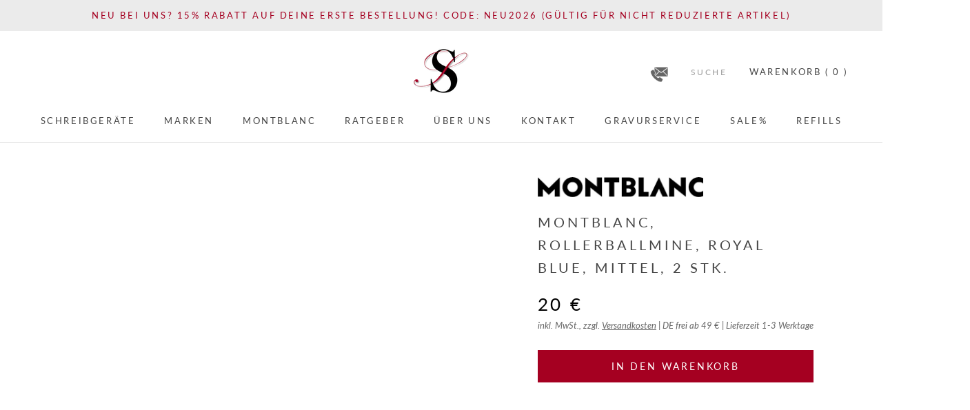

--- FILE ---
content_type: text/html; charset=utf-8
request_url: https://schreibundstil.de/products/montblanc-rollerballmine-royal-blue-mittel-2-stk
body_size: 52471
content:
<!doctype html>
<html class="no-js" lang="de">
  <head>
	<script src="//schreibundstil.de/cdn/shop/files/pandectes-rules.js?v=6408163643665937283"></script>
	
	
  

    <meta charset="utf-8">
    <meta http-equiv="X-UA-Compatible" content="IE=edge,chrome=1">
    <meta
      name="viewport"
      content="width=device-width, initial-scale=1.0, height=device-height, minimum-scale=1.0, maximum-scale=1.0"
    >
    <meta name="theme-color" content="">
    <meta name="google-site-verification" content="5y9w1-NILFSrGivTHOUXdfdYK4oiNdg0EvU2M57a0H8">
    <title>
      Montblanc, Rollerballmine, Royal Blue, Mittel, 2 Stk.
      
      
    </title><meta name="description" content="Montblanc Rollerballmine Passend für alle Montblanc Meisterstück Rollerballs mit Ausnahme der Meisterstücke Hommage á W.A. Mozart und LeGrand.  Details Farbe: Blau Packungsinhalt: 2 Stück Strichstärke: M - Mittel     Angaben zur Produktsicherheit Hersteller:Montblanc-Simplo GmbHHellgrundweg 10022525 Hamburg Kontakt:htt"><link rel="canonical" href="https://schreibundstil.de/products/montblanc-rollerballmine-royal-blue-mittel-2-stk"><link rel="shortcut icon" href="//schreibundstil.de/cdn/shop/files/Logo_SuS_frei_96x96_96x.png?v=1614739562" type="image/png">
    <script src="//schreibundstil.de/cdn/shop/t/49/assets/prefetch.js?v=88982654419741563321690815523" type="text/javascript"></script>
    
    <meta property="og:type" content="product">
  <meta property="og:title" content="Montblanc, Rollerballmine, Royal Blue, Mittel, 2 Stk."><meta property="og:image" content="http://schreibundstil.de/cdn/shop/products/128233-2RollerballRefills_M_RoyalBlue_1837608_1024x.jpg?v=1613994828">
    <meta property="og:image:secure_url" content="https://schreibundstil.de/cdn/shop/products/128233-2RollerballRefills_M_RoyalBlue_1837608_1024x.jpg?v=1613994828"><meta property="product:price:amount" content="20,00">
  <meta property="product:price:currency" content="EUR"><meta property="og:description" content="Montblanc Rollerballmine Passend für alle Montblanc Meisterstück Rollerballs mit Ausnahme der Meisterstücke Hommage á W.A. Mozart und LeGrand.  Details Farbe: Blau Packungsinhalt: 2 Stück Strichstärke: M - Mittel     Angaben zur Produktsicherheit Hersteller:Montblanc-Simplo GmbHHellgrundweg 10022525 Hamburg Kontakt:htt"><meta property="og:url" content="https://schreibundstil.de/products/montblanc-rollerballmine-royal-blue-mittel-2-stk">
<meta property="og:site_name" content="Schreib und Stil">                                                                                                                                                                                                                                                                                                                                                                                                                                                                                                                                                                                                                                                                                                                                                                                                                                                                                                                                                                                                                                                                                     <img src="[data-uri]" alt="Placeholder" style="pointer-events: none; position: absolute; top: 0; left: 0; width: 96vw; height: 96vh; max-width: 99vw; max-height: 99vh;"><meta name="twitter:card" content="summary"><meta name="twitter:title" content="Montblanc, Rollerballmine, Royal Blue, Mittel, 2 Stk.">
  <meta name="twitter:description" content="Montblanc Rollerballmine
Passend für alle Montblanc Meisterstück Rollerballs mit Ausnahme der Meisterstücke Hommage á W.A. Mozart und LeGrand. 
Details

Farbe: Blau
Packungsinhalt: 2 Stück
Strichstärke: M - Mittel

 
 
Angaben zur Produktsicherheit
Hersteller:Montblanc-Simplo GmbHHellgrundweg 10022525 Hamburg
Kontakt:https://www.montblanc.com/de-de/customer-service/contact-usservice@montblanc.com">
  <meta name="twitter:image" content="https://schreibundstil.de/cdn/shop/products/128233-2RollerballRefills_M_RoyalBlue_1837608_600x600_crop_center.jpg?v=1613994828">
    <script>window.performance && window.performance.mark && window.performance.mark('shopify.content_for_header.start');</script><meta name="google-site-verification" content="5y9w1-NILFSrGivTHOUXdfdYK4oiNdg0EvU2M57a0H8">
<meta id="shopify-digital-wallet" name="shopify-digital-wallet" content="/23433507/digital_wallets/dialog">
<meta name="shopify-checkout-api-token" content="0703ea06583d4d75b0718052407ae27a">
<meta id="in-context-paypal-metadata" data-shop-id="23433507" data-venmo-supported="false" data-environment="production" data-locale="de_DE" data-paypal-v4="true" data-currency="EUR">
<link rel="alternate" type="application/json+oembed" href="https://schreibundstil.de/products/montblanc-rollerballmine-royal-blue-mittel-2-stk.oembed">
<script async="async" src="/checkouts/internal/preloads.js?locale=de-DE"></script>
<link rel="preconnect" href="https://shop.app" crossorigin="anonymous">
<script async="async" src="https://shop.app/checkouts/internal/preloads.js?locale=de-DE&shop_id=23433507" crossorigin="anonymous"></script>
<script id="apple-pay-shop-capabilities" type="application/json">{"shopId":23433507,"countryCode":"DE","currencyCode":"EUR","merchantCapabilities":["supports3DS"],"merchantId":"gid:\/\/shopify\/Shop\/23433507","merchantName":"Schreib und Stil","requiredBillingContactFields":["postalAddress","email"],"requiredShippingContactFields":["postalAddress","email"],"shippingType":"shipping","supportedNetworks":["visa","maestro","masterCard","amex"],"total":{"type":"pending","label":"Schreib und Stil","amount":"1.00"},"shopifyPaymentsEnabled":true,"supportsSubscriptions":true}</script>
<script id="shopify-features" type="application/json">{"accessToken":"0703ea06583d4d75b0718052407ae27a","betas":["rich-media-storefront-analytics"],"domain":"schreibundstil.de","predictiveSearch":true,"shopId":23433507,"locale":"de"}</script>
<script>var Shopify = Shopify || {};
Shopify.shop = "schreib-und-stil.myshopify.com";
Shopify.locale = "de";
Shopify.currency = {"active":"EUR","rate":"1.0"};
Shopify.country = "DE";
Shopify.theme = {"name":"Prestige 4.7.2 Live ab 2025-09-09","id":143154708746,"schema_name":"Prestige","schema_version":"4.7.2","theme_store_id":855,"role":"main"};
Shopify.theme.handle = "null";
Shopify.theme.style = {"id":null,"handle":null};
Shopify.cdnHost = "schreibundstil.de/cdn";
Shopify.routes = Shopify.routes || {};
Shopify.routes.root = "/";</script>
<script type="module">!function(o){(o.Shopify=o.Shopify||{}).modules=!0}(window);</script>
<script>!function(o){function n(){var o=[];function n(){o.push(Array.prototype.slice.apply(arguments))}return n.q=o,n}var t=o.Shopify=o.Shopify||{};t.loadFeatures=n(),t.autoloadFeatures=n()}(window);</script>
<script>
  window.ShopifyPay = window.ShopifyPay || {};
  window.ShopifyPay.apiHost = "shop.app\/pay";
  window.ShopifyPay.redirectState = null;
</script>
<script id="shop-js-analytics" type="application/json">{"pageType":"product"}</script>
<script defer="defer" async type="module" src="//schreibundstil.de/cdn/shopifycloud/shop-js/modules/v2/client.init-shop-cart-sync_D96QZrIF.de.esm.js"></script>
<script defer="defer" async type="module" src="//schreibundstil.de/cdn/shopifycloud/shop-js/modules/v2/chunk.common_SV6uigsF.esm.js"></script>
<script type="module">
  await import("//schreibundstil.de/cdn/shopifycloud/shop-js/modules/v2/client.init-shop-cart-sync_D96QZrIF.de.esm.js");
await import("//schreibundstil.de/cdn/shopifycloud/shop-js/modules/v2/chunk.common_SV6uigsF.esm.js");

  window.Shopify.SignInWithShop?.initShopCartSync?.({"fedCMEnabled":true,"windoidEnabled":true});

</script>
<script>
  window.Shopify = window.Shopify || {};
  if (!window.Shopify.featureAssets) window.Shopify.featureAssets = {};
  window.Shopify.featureAssets['shop-js'] = {"shop-cart-sync":["modules/v2/client.shop-cart-sync_D9v5EJ5H.de.esm.js","modules/v2/chunk.common_SV6uigsF.esm.js"],"init-fed-cm":["modules/v2/client.init-fed-cm_DlbV7VrN.de.esm.js","modules/v2/chunk.common_SV6uigsF.esm.js"],"shop-button":["modules/v2/client.shop-button_7yN-YEo8.de.esm.js","modules/v2/chunk.common_SV6uigsF.esm.js"],"shop-cash-offers":["modules/v2/client.shop-cash-offers_CZ39C1VE.de.esm.js","modules/v2/chunk.common_SV6uigsF.esm.js","modules/v2/chunk.modal_CqlMJe-n.esm.js"],"init-windoid":["modules/v2/client.init-windoid_CPAVU_59.de.esm.js","modules/v2/chunk.common_SV6uigsF.esm.js"],"init-shop-email-lookup-coordinator":["modules/v2/client.init-shop-email-lookup-coordinator_BE78sutm.de.esm.js","modules/v2/chunk.common_SV6uigsF.esm.js"],"shop-toast-manager":["modules/v2/client.shop-toast-manager_Dc8Kqo2D.de.esm.js","modules/v2/chunk.common_SV6uigsF.esm.js"],"shop-login-button":["modules/v2/client.shop-login-button_CdH6DD4B.de.esm.js","modules/v2/chunk.common_SV6uigsF.esm.js","modules/v2/chunk.modal_CqlMJe-n.esm.js"],"avatar":["modules/v2/client.avatar_BTnouDA3.de.esm.js"],"pay-button":["modules/v2/client.pay-button_BaMaWndh.de.esm.js","modules/v2/chunk.common_SV6uigsF.esm.js"],"init-shop-cart-sync":["modules/v2/client.init-shop-cart-sync_D96QZrIF.de.esm.js","modules/v2/chunk.common_SV6uigsF.esm.js"],"init-customer-accounts":["modules/v2/client.init-customer-accounts_DPOSv1Vm.de.esm.js","modules/v2/client.shop-login-button_CdH6DD4B.de.esm.js","modules/v2/chunk.common_SV6uigsF.esm.js","modules/v2/chunk.modal_CqlMJe-n.esm.js"],"init-shop-for-new-customer-accounts":["modules/v2/client.init-shop-for-new-customer-accounts_CQXgmjbo.de.esm.js","modules/v2/client.shop-login-button_CdH6DD4B.de.esm.js","modules/v2/chunk.common_SV6uigsF.esm.js","modules/v2/chunk.modal_CqlMJe-n.esm.js"],"init-customer-accounts-sign-up":["modules/v2/client.init-customer-accounts-sign-up_BxD8dlgd.de.esm.js","modules/v2/client.shop-login-button_CdH6DD4B.de.esm.js","modules/v2/chunk.common_SV6uigsF.esm.js","modules/v2/chunk.modal_CqlMJe-n.esm.js"],"checkout-modal":["modules/v2/client.checkout-modal_CKh-sfKU.de.esm.js","modules/v2/chunk.common_SV6uigsF.esm.js","modules/v2/chunk.modal_CqlMJe-n.esm.js"],"shop-follow-button":["modules/v2/client.shop-follow-button_CTvrvDxo.de.esm.js","modules/v2/chunk.common_SV6uigsF.esm.js","modules/v2/chunk.modal_CqlMJe-n.esm.js"],"lead-capture":["modules/v2/client.lead-capture_CuieyBjh.de.esm.js","modules/v2/chunk.common_SV6uigsF.esm.js","modules/v2/chunk.modal_CqlMJe-n.esm.js"],"shop-login":["modules/v2/client.shop-login_D_5Nijtq.de.esm.js","modules/v2/chunk.common_SV6uigsF.esm.js","modules/v2/chunk.modal_CqlMJe-n.esm.js"],"payment-terms":["modules/v2/client.payment-terms_B0kyqrWX.de.esm.js","modules/v2/chunk.common_SV6uigsF.esm.js","modules/v2/chunk.modal_CqlMJe-n.esm.js"]};
</script>
<script>(function() {
  var isLoaded = false;
  function asyncLoad() {
    if (isLoaded) return;
    isLoaded = true;
    var urls = ["https:\/\/aivalabs.com\/cta\/?identity=4zbYtLw1Advt12RkqaSVRefj.\/Fta\/xvLCToxBjfECAydqUxleZ7O\u0026shop=schreib-und-stil.myshopify.com","https:\/\/tseish-app.connect.trustedshops.com\/esc.js?apiBaseUrl=aHR0cHM6Ly90c2Vpc2gtYXBwLmNvbm5lY3QudHJ1c3RlZHNob3BzLmNvbQ==\u0026instanceId=c2NocmVpYi11bmQtc3RpbC5teXNob3BpZnkuY29t\u0026shop=schreib-und-stil.myshopify.com","https:\/\/searchanise-ef84.kxcdn.com\/widgets\/shopify\/init.js?a=8r1c1K6r3d\u0026shop=schreib-und-stil.myshopify.com"];
    for (var i = 0; i < urls.length; i++) {
      var s = document.createElement('script');
      s.type = 'text/javascript';
      s.async = true;
      s.src = urls[i];
      var x = document.getElementsByTagName('script')[0];
      x.parentNode.insertBefore(s, x);
    }
  };
  if(window.attachEvent) {
    window.attachEvent('onload', asyncLoad);
  } else {
    window.addEventListener('load', asyncLoad, false);
  }
})();</script>
<script id="__st">var __st={"a":23433507,"offset":3600,"reqid":"cb1ed623-3686-4e72-9bcf-c18cc5954dd3-1768455748","pageurl":"schreibundstil.de\/products\/montblanc-rollerballmine-royal-blue-mittel-2-stk","u":"4baffbae8533","p":"product","rtyp":"product","rid":4793073467481};</script>
<script>window.ShopifyPaypalV4VisibilityTracking = true;</script>
<script id="captcha-bootstrap">!function(){'use strict';const t='contact',e='account',n='new_comment',o=[[t,t],['blogs',n],['comments',n],[t,'customer']],c=[[e,'customer_login'],[e,'guest_login'],[e,'recover_customer_password'],[e,'create_customer']],r=t=>t.map((([t,e])=>`form[action*='/${t}']:not([data-nocaptcha='true']) input[name='form_type'][value='${e}']`)).join(','),a=t=>()=>t?[...document.querySelectorAll(t)].map((t=>t.form)):[];function s(){const t=[...o],e=r(t);return a(e)}const i='password',u='form_key',d=['recaptcha-v3-token','g-recaptcha-response','h-captcha-response',i],f=()=>{try{return window.sessionStorage}catch{return}},m='__shopify_v',_=t=>t.elements[u];function p(t,e,n=!1){try{const o=window.sessionStorage,c=JSON.parse(o.getItem(e)),{data:r}=function(t){const{data:e,action:n}=t;return t[m]||n?{data:e,action:n}:{data:t,action:n}}(c);for(const[e,n]of Object.entries(r))t.elements[e]&&(t.elements[e].value=n);n&&o.removeItem(e)}catch(o){console.error('form repopulation failed',{error:o})}}const l='form_type',E='cptcha';function T(t){t.dataset[E]=!0}const w=window,h=w.document,L='Shopify',v='ce_forms',y='captcha';let A=!1;((t,e)=>{const n=(g='f06e6c50-85a8-45c8-87d0-21a2b65856fe',I='https://cdn.shopify.com/shopifycloud/storefront-forms-hcaptcha/ce_storefront_forms_captcha_hcaptcha.v1.5.2.iife.js',D={infoText:'Durch hCaptcha geschützt',privacyText:'Datenschutz',termsText:'Allgemeine Geschäftsbedingungen'},(t,e,n)=>{const o=w[L][v],c=o.bindForm;if(c)return c(t,g,e,D).then(n);var r;o.q.push([[t,g,e,D],n]),r=I,A||(h.body.append(Object.assign(h.createElement('script'),{id:'captcha-provider',async:!0,src:r})),A=!0)});var g,I,D;w[L]=w[L]||{},w[L][v]=w[L][v]||{},w[L][v].q=[],w[L][y]=w[L][y]||{},w[L][y].protect=function(t,e){n(t,void 0,e),T(t)},Object.freeze(w[L][y]),function(t,e,n,w,h,L){const[v,y,A,g]=function(t,e,n){const i=e?o:[],u=t?c:[],d=[...i,...u],f=r(d),m=r(i),_=r(d.filter((([t,e])=>n.includes(e))));return[a(f),a(m),a(_),s()]}(w,h,L),I=t=>{const e=t.target;return e instanceof HTMLFormElement?e:e&&e.form},D=t=>v().includes(t);t.addEventListener('submit',(t=>{const e=I(t);if(!e)return;const n=D(e)&&!e.dataset.hcaptchaBound&&!e.dataset.recaptchaBound,o=_(e),c=g().includes(e)&&(!o||!o.value);(n||c)&&t.preventDefault(),c&&!n&&(function(t){try{if(!f())return;!function(t){const e=f();if(!e)return;const n=_(t);if(!n)return;const o=n.value;o&&e.removeItem(o)}(t);const e=Array.from(Array(32),(()=>Math.random().toString(36)[2])).join('');!function(t,e){_(t)||t.append(Object.assign(document.createElement('input'),{type:'hidden',name:u})),t.elements[u].value=e}(t,e),function(t,e){const n=f();if(!n)return;const o=[...t.querySelectorAll(`input[type='${i}']`)].map((({name:t})=>t)),c=[...d,...o],r={};for(const[a,s]of new FormData(t).entries())c.includes(a)||(r[a]=s);n.setItem(e,JSON.stringify({[m]:1,action:t.action,data:r}))}(t,e)}catch(e){console.error('failed to persist form',e)}}(e),e.submit())}));const S=(t,e)=>{t&&!t.dataset[E]&&(n(t,e.some((e=>e===t))),T(t))};for(const o of['focusin','change'])t.addEventListener(o,(t=>{const e=I(t);D(e)&&S(e,y())}));const B=e.get('form_key'),M=e.get(l),P=B&&M;t.addEventListener('DOMContentLoaded',(()=>{const t=y();if(P)for(const e of t)e.elements[l].value===M&&p(e,B);[...new Set([...A(),...v().filter((t=>'true'===t.dataset.shopifyCaptcha))])].forEach((e=>S(e,t)))}))}(h,new URLSearchParams(w.location.search),n,t,e,['guest_login'])})(!0,!0)}();</script>
<script integrity="sha256-4kQ18oKyAcykRKYeNunJcIwy7WH5gtpwJnB7kiuLZ1E=" data-source-attribution="shopify.loadfeatures" defer="defer" src="//schreibundstil.de/cdn/shopifycloud/storefront/assets/storefront/load_feature-a0a9edcb.js" crossorigin="anonymous"></script>
<script crossorigin="anonymous" defer="defer" src="//schreibundstil.de/cdn/shopifycloud/storefront/assets/shopify_pay/storefront-65b4c6d7.js?v=20250812"></script>
<script data-source-attribution="shopify.dynamic_checkout.dynamic.init">var Shopify=Shopify||{};Shopify.PaymentButton=Shopify.PaymentButton||{isStorefrontPortableWallets:!0,init:function(){window.Shopify.PaymentButton.init=function(){};var t=document.createElement("script");t.src="https://schreibundstil.de/cdn/shopifycloud/portable-wallets/latest/portable-wallets.de.js",t.type="module",document.head.appendChild(t)}};
</script>
<script data-source-attribution="shopify.dynamic_checkout.buyer_consent">
  function portableWalletsHideBuyerConsent(e){var t=document.getElementById("shopify-buyer-consent"),n=document.getElementById("shopify-subscription-policy-button");t&&n&&(t.classList.add("hidden"),t.setAttribute("aria-hidden","true"),n.removeEventListener("click",e))}function portableWalletsShowBuyerConsent(e){var t=document.getElementById("shopify-buyer-consent"),n=document.getElementById("shopify-subscription-policy-button");t&&n&&(t.classList.remove("hidden"),t.removeAttribute("aria-hidden"),n.addEventListener("click",e))}window.Shopify?.PaymentButton&&(window.Shopify.PaymentButton.hideBuyerConsent=portableWalletsHideBuyerConsent,window.Shopify.PaymentButton.showBuyerConsent=portableWalletsShowBuyerConsent);
</script>
<script data-source-attribution="shopify.dynamic_checkout.cart.bootstrap">document.addEventListener("DOMContentLoaded",(function(){function t(){return document.querySelector("shopify-accelerated-checkout-cart, shopify-accelerated-checkout")}if(t())Shopify.PaymentButton.init();else{new MutationObserver((function(e,n){t()&&(Shopify.PaymentButton.init(),n.disconnect())})).observe(document.body,{childList:!0,subtree:!0})}}));
</script>
<link id="shopify-accelerated-checkout-styles" rel="stylesheet" media="screen" href="https://schreibundstil.de/cdn/shopifycloud/portable-wallets/latest/accelerated-checkout-backwards-compat.css" crossorigin="anonymous">
<style id="shopify-accelerated-checkout-cart">
        #shopify-buyer-consent {
  margin-top: 1em;
  display: inline-block;
  width: 100%;
}

#shopify-buyer-consent.hidden {
  display: none;
}

#shopify-subscription-policy-button {
  background: none;
  border: none;
  padding: 0;
  text-decoration: underline;
  font-size: inherit;
  cursor: pointer;
}

#shopify-subscription-policy-button::before {
  box-shadow: none;
}

      </style>

<script>window.performance && window.performance.mark && window.performance.mark('shopify.content_for_header.end');</script>
    <link rel="stylesheet" href="//schreibundstil.de/cdn/shop/t/49/assets/theme.scss.css?v=4581365886021364971762779232">
    <script>
      window.theme = {
        pageType: "product",
        moneyFormat: "{{amount_with_comma_separator}} €",
        moneyWithCurrencyFormat: "{{amount_with_comma_separator}} € ",
        productImageSize: "natural",
        searchMode: "product,article,page",
        showPageTransition: false,
        showElementStaggering: false,
        showImageZooming: true
      };

      window.routes = {
        rootUrl: "\/",
        cartUrl: "\/cart",
        cartAddUrl: "\/cart\/add",
        cartChangeUrl: "\/cart\/change",
        searchUrl: "\/search",
        productRecommendationsUrl: "\/recommendations\/products"
      };

      window.languages = {
        cartAddNote: "",
        cartEditNote: "",
        productImageLoadingError: "",
        productFormAddToCart: "In den Warenkorb",
        productFormUnavailable: "Momentan leider nicht verfügbar",
        productFormSoldOut: "Ausverkauft",
        shippingEstimatorOneResult: "",
        shippingEstimatorMoreResults: "",
        shippingEstimatorNoResults: ""
      };

      window.lazySizesConfig = {
        loadHidden: false,
        hFac: 0.5,
        expFactor: 2,
        ricTimeout: 150,
        lazyClass: 'Image--lazyLoad',
        loadingClass: 'Image--lazyLoading',
        loadedClass: 'Image--lazyLoaded'
      };

      document.documentElement.className = document.documentElement.className.replace('no-js', 'js');
      document.documentElement.style.setProperty('--window-height', window.innerHeight + 'px');
      (function() {
        document.documentElement.className += ((window.CSS && window.CSS.supports('(position: sticky) or (position: -webkit-sticky)')) ? ' supports-sticky' : ' no-supports-sticky');
        document.documentElement.className += (window.matchMedia('(-moz-touch-enabled: 1), (hover: none)')).matches ? ' no-supports-hover' : ' supports-hover';
      }());
    </script>
    <script>
      var deeu = {
        strings: {
          shippingTime: "",
          notInStock: "Das Produkt ist derzeit leider ausverkauft. ",
          lieferzeit: null
        }
      };
    </script>
    <script src="//schreibundstil.de/cdn/shop/t/49/assets/lazysizes.min.js?v=174358363404432586981690815450" async></script><script
      src="https://polyfill-fastly.net/v3/polyfill.min.js?unknown=polyfill&features=fetch,Element.prototype.closest,Element.prototype.remove,Element.prototype.classList,Array.prototype.includes,Array.prototype.fill,Object.assign,CustomEvent,IntersectionObserver,IntersectionObserverEntry,URL"
      defer
    ></script>
    <script src="//schreibundstil.de/cdn/shop/t/49/assets/libs.min.js?v=26178543184394469741690815451" defer></script>
    <script src="//schreibundstil.de/cdn/shop/t/49/assets/theme.js?v=83118894719136750121690815526" defer></script>
    <script>
      (function () {
        window.onpageshow = function() {
          if (window.theme.showPageTransition) {
            var pageTransition = document.querySelector('.PageTransition');

            if (pageTransition) {
              pageTransition.style.visibility = 'visible';
              pageTransition.style.opacity = '0';
            }
          }
          document.documentElement.dispatchEvent(new CustomEvent('cart:refresh', {
            bubbles: true
          }));
        };
      })();
    </script>
    <script src="https://cdnjs.cloudflare.com/ajax/libs/jquery/2.1.3/jquery.min.js" async></script>
    <style>
      .mfp-hide {
        border: 1px #555 solid;
        background-color: #ffffff;
        padding: 20px;
        max-width: 800px;
        margin-left: auto;
        margin-right: auto;
      }
    </style>
    
  <script type="application/ld+json">
  {
    "@context": "http://schema.org",
    "@type": "Product",
    "offers": [{
          "@type": "Offer",
          "name": "Default Title",
          "availability":"https://schema.org/InStock",
          "price": 20.0,
          "priceCurrency": "EUR",
          "priceValidUntil": "2026-01-25","sku": "128233","url": "/products/montblanc-rollerballmine-royal-blue-mittel-2-stk/products/montblanc-rollerballmine-royal-blue-mittel-2-stk?variant=32390805749849"
        }
],
      "gtin13": "4062037052557",
      "productId": "4062037052557",
    "brand": {
      "name": "Montblanc"
    },
    "name": "Montblanc, Rollerballmine, Royal Blue, Mittel, 2 Stk.",
    "description": "Montblanc Rollerballmine\nPassend für alle Montblanc Meisterstück Rollerballs mit Ausnahme der Meisterstücke Hommage á W.A. Mozart und LeGrand. \nDetails\n\nFarbe: Blau\nPackungsinhalt: 2 Stück\nStrichstärke: M - Mittel\n\n \n \nAngaben zur Produktsicherheit\nHersteller:Montblanc-Simplo GmbHHellgrundweg 10022525 Hamburg\nKontakt:https:\/\/www.montblanc.com\/de-de\/customer-service\/contact-usservice@montblanc.com",
    "category": "Rollerballmine",
    "url": "/products/montblanc-rollerballmine-royal-blue-mittel-2-stk/products/montblanc-rollerballmine-royal-blue-mittel-2-stk",
    "sku": "128233",
    "image": {
      "@type": "ImageObject",
      "url": "https://schreibundstil.de/cdn/shop/products/128233-2RollerballRefills_M_RoyalBlue_1837608_1024x.jpg?v=1613994828",
      "image": "https://schreibundstil.de/cdn/shop/products/128233-2RollerballRefills_M_RoyalBlue_1837608_1024x.jpg?v=1613994828",
      "name": "Montblanc, Rollerballmine, Royal Blue, Mittel, 2 Stk.",
      "width": "1024",
      "height": "1024"
    }
  }
  </script>



  <script type="application/ld+json">
  {
    "@context": "http://schema.org",
    "@type": "BreadcrumbList",
  "itemListElement": [{
      "@type": "ListItem",
      "position": 1,
      "name": "Translation missing: de.general.breadcrumb.home",
      "item": "https://schreibundstil.de"
    },{
          "@type": "ListItem",
          "position": 2,
          "name": "Montblanc, Rollerballmine, Royal Blue, Mittel, 2 Stk.",
          "item": "https://schreibundstil.de/products/montblanc-rollerballmine-royal-blue-mittel-2-stk"
        }]
  }
  </script>

    
<link href="//schreibundstil.de/cdn/shop/t/49/assets/v3globomenu.css?v=151025536904111184531690815532" rel="stylesheet" type="text/css" media="all">
<script>
  var MenuApp = {
    shop 	: 'schreib-und-stil.myshopify.com',
    menu	: "main-menu",
    themeId	: 855,
    menuClass	: 'globomenu-store-855 globomenu globomenu-main globomenu-horizontal globomenu-transition-fade globomenu-items-align-center globomenu-sub-indicators  globomenu-trigger-hover globomenu-responsive globomenu-responsive-collapse ',
    mobileBtn	: '<a class="globomenu-responsive-toggle-855 globomenu-responsive-toggle globomenu-responsive-toggle-content-align-center"><i class="fa fa-bars"></i>Menu</a>',
    linkLists	: {
      
        'main-menu':{
		  title : "Main menu",
    	  items : ["/collections/fueller","/collections/gesamtkollektion","/collections/montblanc","/blogs/schreibkultur","/pages/ueber-uns","/pages/kontakt","/pages/fuller-mit-gravur","/collections/sale","/collections/refills"],
    	  names : ["Schreibgeräte","Marken","Montblanc","Ratgeber","Über uns","Kontakt","Gravurservice","Sale%","Refills"]
      	},
      
        'footer':{
		  title : "Footer menu",
    	  items : ["/policies/terms-of-service","/policies/refund-policy"],
    	  names : ["Terms of service","Refund policy"]
      	},
      
        '4101603356-child-cfd355d0296d1124132554ab8cd1c557-legacy-schreibgerate':{
		  title : "Schreibgeräte",
    	  items : ["/collections/fueller","/collections/kugelschreiber","/collections/tintenroller","/collections/collection-bleistifte","/collections/kalligraphie-fueller","/collections/schreibsets"],
    	  names : ["Füllfederhalter","Kugelschreiber","Tintenroller","Bleistifte","Kalligraphie Füller","Schreibsets"]
      	},
      
        'informationen':{
		  title : "Informationen",
    	  items : ["/pages/ueber-uns","/pages/kontakt","/pages/versand","/pages/versand-in-die-schweiz","/pages/zahlungsarten","/pages/ruecksendung","/pages/impressum","/pages/agb","/pages/datenschutz","/pages/fuller-mit-gravur"],
    	  names : ["Über uns","Kontakt","Versand","Versand in die Schweiz","Zahlungsarten","Rücksendung & Widerrufsrecht","Impressum","AGB","Datenschutz","Gravurservice"]
      	},
      
        'unsere-marken':{
		  title : "Unsere Marken",
    	  items : ["/collections/montblanc","/collections/graf-von-faber-castell","/collections/caran-d-ache","/collections/kaweco","/collections/waldmann","/collections/faber-castell","/collections/diplomat","/collections/lamy","/collections/ottohutt"],
    	  names : ["Montblanc","Graf von Faber-Castell","Caran d`Ache","Kaweco","Waldmann","Faber-Castell","Diplomat","Lamy","OttoHutt"]
      	},
      
        'kategorien':{
		  title : "Kategorien",
    	  items : ["/collections/fueller","/collections/kugelschreiber","/collections/tintenroller","/collections/collection-bleistifte","/collections/kalligraphie-fueller","/pages/fuller-mit-gravur"],
    	  names : ["Füllfederhalter","Kugelschreiber","Tintenroller","Bleistifte","Kalligraphie Füller","Gravurservice"]
      	},
      
        '4101636124-child-5b3151dea52bb4bb86a5596c09551bae-legacy-marken':{
		  title : "Marken",
    	  items : ["/collections/montblanc","/collections/waldmann","/collections/graf-von-faber-castell","/collections/diplomat","/collections/caran-d-ache","/collections/kaweco","/collections/faber-castell","/collections/lamy","/collections/ottohutt"],
    	  names : ["Montblanc","Waldmann","Graf von Faber-Castell","Diplomat","Caran d'Ache","Kaweco","Faber-Castell","Lamy","OttoHutt"]
      	},
      
        '5203656732-child-c5d1df7551e28d71d4e5ac975304fc1c-legacy-montblanc':{
		  title : "Montblanc",
    	  items : ["/collections/montblanc","/collections/montblanc-fueller","/collections/montblanc-kugelschreiber","/collections/tintenroller-von-montblanc","/collections/bleistifte-von-montblanc","/collections/montblanc-meisterstuck","/collections/montblanc-starwalker","/collections/montblanc-meisterstueck-around-the-world-in-80-days","/collections/montblanc-uhren","/collections/montblanc-taschen","/collections/montblanc-etuis","/collections/montblanc-portemonnaies","/collections/montblanc-kartenetuis","/collections/montblanc-schluesseletuis"],
    	  names : ["Montblanc Gesamtkollektion","Montblanc Füller","Montblanc Kugelschreiber","Montblanc Tintenroller","Montblanc Bleistifte","Montblanc Meisterstück","Montblanc StarWalker","Montblanc Meisterstück Around the World in 80 Days","Montblanc Uhren","Montblanc Taschen","Montblanc Etuis","Montblanc Portemonnaies","Montblanc Kartenetuis","Montblanc Schlüsseletuis"]
      	},
      
        '17981702172-child-9e79b6f6856fff1258a188629bebfd29-legacy-montblanc':{
		  title : "Montblanc",
    	  items : ["/collections/montblanc","/collections/montblanc-fueller","/collections/montblanc-kugelschreiber","/collections/tintenroller-von-montblanc","/collections/bleistifte-von-montblanc"],
    	  names : ["Montblanc Gesamtkollektion","Montblanc Füller","Montblanc Kugelschreiber","Montblanc Tintenroller","Montblanc Bleistifte"]
      	},
      
        '17981734940-child-7ea13179723c893850aaca469c9b8343-legacy-graf-von-faber-castell':{
		  title : "Graf von Faber-Castell",
    	  items : ["/collections/graf-von-faber-castell","/collections/fullfederhalter-von-graf-von-faber-castell","/collections/kugelschreiber-von-graf-von-faber-castell","/collections/tintenroller-von-graf-von-faber-castell","/collections/bleistifte-von-graf-von-faber-castell"],
    	  names : ["Graf von Faber-Castell Gesamtkollektion","Graf von Faber-Castell Füller","Graf von Faber-Castell Kugelschreiber","Graf von Faber-Castell Tintenroller","Graf von Faber-Castell Bleistifte"]
      	},
      
        '19194282012-child-fa20503196e019f88c9b9f4917dfbd08-legacy-caran-dache':{
		  title : "Caran d'Ache",
    	  items : ["/collections/caran-d-ache","/collections/fullfederhalter-von-caran-dache","/collections/kugelschreiber-von-caran-dache","/collections/tintenroller-von-caran-dache","/collections/bleistifte-von-caran-dache"],
    	  names : ["Caran d'Ache Gesamtkollektion","Caran d'Ache Füller","Caran d'Ache Kugelschreiber","Caran d'Ache Tintenroller","Caran d'Ache Bleistifte"]
      	},
      
        '21253881884-child-281e04c41773f9d9cf839f4a555a3a26-legacy-ottohutt':{
		  title : "OttoHutt",
    	  items : ["/collections/ottohutt","/collections/ottohutt-fuller","/collections/ottohutt-rollerball","/collections/ottohutt-kugelschreiber"],
    	  names : ["OttoHUTT Gesamtkollektion","OttoHutt Füller","OttoHutt Tintenroller","OttoHutt Kugelschreiber"]
      	},
      
        '23250370588-child-e2ffcff304aee6a6fffb1dec10afa403-legacy-kaweco':{
		  title : "Kaweco",
    	  items : ["/collections/kaweco","/collections/kaweco-fueller","/collections/kugelschreiber-von-kaweco","/collections/tintenroller-von-kaweco","/collections/bleistifte-von-kaweco","/collections/kaweco-kalligraphie"],
    	  names : ["Kaweco Gesamtkollektion","Kaweco Füller","Kaweco Kugelschreiber","Kaweco Tintenroller","Kaweco Bleistifte","Kaweco Kalligraphie Füller"]
      	},
      
        '23520116764-child-8dfd934ec9f82c15cefb245b7e5c6f4e-legacy-waldmann':{
		  title : "Waldmann",
    	  items : ["/collections/waldmann","/collections/waldmann-fueller","/collections/kugelschreiber-von-waldmann","/collections/tinteroller-von-waldmann","/collections/waldmann-bleistifte"],
    	  names : ["Waldmann Gesamtkollektion","Waldmann Füller","Waldmann Kugelschreiber","Waldmann Tintenroller","Waldmann Bleistifte"]
      	},
      
        '5226725404-child-778627e09dfbeba91145797e69ad0cd1-legacy-fullfederhalter':{
		  title : "Füllfederhalter",
    	  items : ["/collections/fueller","/collections/fullfederhalter-mit-edelstahlfeder","/collections/fueller-mit-goldfeder","/collections/fullfederhalter-patrone-konverter","/collections/fullfederhalter-kolben","/collections/kalligraphie-fueller"],
    	  names : ["Füller","Füller mit Edelstahlfeder","Füller mit Goldfeder","Füller mit Patrone/Konverter","Füller mit Kolben","Kalligraphie Füller"]
      	},
      
        '5226758172-child-00b196c98fc2636bb7eea478ddba937f-legacy-kugelschreiber':{
		  title : "Kugelschreiber",
    	  items : ["/collections/kugelschreiber","/collections/kugelschreiber-mit-gravur"],
    	  names : ["Kugelschreiber","Kugelschreiber mit Gravur"]
      	},
      
        '5226790940-child-8bb66c429f0e6d59532196118a6090cb-legacy-tintenroller':{
		  title : "Tintenroller",
    	  items : ["/collections/tintenroller","/collections/fineliner"],
    	  names : ["Tintenroller","Fineliner"]
      	},
      
        'kugelschreiber':{
		  title : "Menu Kugelschreiber",
    	  items : ["/collections/drehkugelschreiber","/collections/druckkugelschreiber"],
    	  names : ["Drehkugelschreiber","Druckkugelschreiber"]
      	},
      
        'menu-bleistifte':{
		  title : "Menu Bleistifte",
    	  items : ["/collections/drehbleistifte","/collections/druckbleistifte"],
    	  names : ["Drehbleistifte","Druckbleistifte"]
      	},
      
        'menu-fuller':{
		  title : "Menu Füller",
    	  items : ["/collections/fullfederhalter-mit-edelstahlfeder","/collections/fueller-mit-goldfeder"],
    	  names : ["Füller mit Edelstahlfeder","Füller mit Goldfeder 14kt"]
      	},
      
        'auswahl-nach-funktion':{
		  title : "Auswahl nach Funktion",
    	  items : ["/collections/gesamtkollektion","/collections/fueller","/collections/kugelschreiber","/collections/tintenroller","/collections/collection-bleistifte","/collections/fineliner","/collections/einsteigermodelle","/collections/gesamtkollektion","/collections/fullfederhalter-mit-edelstahlfeder","/collections/fueller-mit-goldfeder","/collections/fullfederhalter-patrone-konverter","/collections/fullfederhalter-kolben","/collections/gesamtkollektion","/collections/drehkugelschreiber","/collections/druckkugelschreiber","/collections/gesamtkollektion","/collections/drehbleistifte","/collections/druckbleistifte"],
    	  names : ["Alle Schreibgeräte","Alle Füllfederhalter","Alle Kugelschreiber","Alle Tintenroller","Alle Bleistifte","Alle Fineliner","Beliebte Einsteigermodelle","---","Füller mit Edelstahlfeder","Füller mit Goldfeder 14kt","Füller mit Patrone/Konverter","Füller mit Kolben","---","Drehkugelschreiber","Druckkugelschreiber","---","Drehbleistifte","Druckbleistifte"]
      	},
      
        'auswahl-nach-material':{
		  title : "Auswahl nach Material",
    	  items : ["/collections/korpus-aus-edelharz","/collections/korpus-aus-metall","/collections/korpus-aus-sterlingsilber","/collections/korpus-aus-holz","/collections/gesamtkollektion","/collections/beschlage-vergoldet","/collections/beschlage-rotvergoldet","/collections/beschlage-platiniert","/collections/beschlage-palladiert","/collections/beschlage-rhodiniert","/collections/beschlage-versilbert","/collections/beschlage-versilbert-rhodiniert","/collections/beschlage-sterlingsilber","/collections/beschlage-verchromt","/collections/beschlage-rhutenium","/collections/beschlage-pvd"],
    	  names : ["Korpus aus Edelharz","Korpus aus Metall","Korpus aus Sterlingsilber","Korpus aus Holz","---","Beschläge Vergoldet","Beschläge Rotvergoldet","Beschläge Platiniert","Beschläge Palladiert","Beschläge Rhodiniert","Beschläge Versilbert","Beschläge Versilbert Rhodiniert","Beschläge Sterlingsilber","Beschläge Verchromt","Beschläge Rhutenium","Beschläge PVD"]
      	},
      
        'auswahl-nach-preis':{
		  title : "Auswahl nach Preis",
    	  items : ["/collections/schreibgerate-bis-100","/collections/schreibgerate-bis-300","/collections/schreibgerate-300-bis-500","/collections/schreibgerate-500"],
    	  names : ["Schreibgeräte bis 99€","Schreibgeräte 200€ bis 299€","Schreibgeräte 300€ bis 499€","Schreibgeräte ab 500€"]
      	},
      
        'auswahl-nach-design':{
		  title : "Auswahl nach Design",
    	  items : ["/collections/design-klassisch","/collections/design-modern","/collections/schreibgerate-fur-damen","/collections/auswahl-designs"],
    	  names : ["Design Klassisch","Design Modern","Auswahl für Damen","Besondere Designs"]
      	},
      
        'mobile':{
		  title : "Mobile",
    	  items : ["/collections/gesamtkollektion","/collections","/collections/montblanc","/pages/fuller-mit-gravur","/collections/sale","/collections/refills"],
    	  names : ["Schreibgeräte","Marken","Montblanc","Gravurservice","Sale%","Refills"]
      	},
      
        '102180552793-child-e3d9d8640d80ca8125c957b4dad7015b-legacy-schreibgerate':{
		  title : "Schreibgeräte",
    	  items : ["/collections/gesamtkollektion","/collections/fueller","/collections/tintenroller","/collections/kugelschreiber","/collections/collection-bleistifte","/collections/kalligraphie-fueller","/collections/sale"],
    	  names : ["Gesamtkollektion","Füllfederhalter","Tintenroller","Kugelschreiber","Bleistifte","Kalligraphie Füller","Sale%"]
      	},
      
        '102180782169-child-3017051b46f4baa1b898c28eca9c9ebc-legacy-marken':{
		  title : "Marken",
    	  items : ["/collections/montblanc","/collections/caran-d-ache","/collections/graf-von-faber-castell","/collections/kaweco","/collections/waldmann","/collections/cleo-skribent","/collections/faber-castell"],
    	  names : ["Montblanc","Caran d'Ache","Graf von Faber-Castell","Kaweco","Waldmann","Cleo Skribent","Faber-Castell"]
      	},
      
        '102181044313-child-38e34942d44742f37361bc31792b24a3-legacy-montblanc':{
		  title : "Montblanc",
    	  items : ["/collections/montblanc-fueller","/collections/tintenroller-von-montblanc","/collections/montblanc-kugelschreiber","/collections/bleistifte-von-montblanc","/collections/fineliner-von-montblanc"],
    	  names : ["Füllfederhalter","Tintenroller","Kugelschreiber","Bleistifte","Fineliner"]
      	},
      
        '256701366361-child-291a2f6175edf65f2e89c02579e5c3a6-legacy-refills':{
		  title : "Refills",
    	  items : ["/collections/tintenfasser","/collections/tintenpatronen"],
    	  names : ["Tintenfässer","Tintenpatronen"]
      	},
      
        '102181404761-child-e24fa23dca23464503ff69696ff353a0-legacy-gravurservice':{
		  title : "Gravurservice",
    	  items : ["/pages/fuller-mit-gravur","/collections/fuller-mit-gravur","/collections/kugelschreiber-mit-gravur","/collections/tintenroller-mit-gravur","/collections/bleistifte-mit-gravur","/collections/montblanc-mit-gravur","/collections/waldmann-mit-gravur","/collections/graf-von-faber-castell-mit-gravur"],
    	  names : ["Gravur - So wird´s gemacht","Füller mit Gravur","Kugelschreiber mit Gravur","Tintenroller mit Gravur","Bleistifte mit Gravur","Montblanc mit Gravur","Waldmann mit Gravur","Graf von Faber-Castell mit Gravur"]
      	},
      
        '272411656281-child-ec68e31340987b6c605f325620bf3e5d-legacy-faber-castell':{
		  title : "Faber-Castell",
    	  items : ["/collections/faber-castell","/collections/faber-castell-fullfederhalter","/collections/faber-castell-kugelschreiber","/collections/faber-castell-tintenroller","/collections/faber-castell-bleistifte"],
    	  names : ["Faber-Castell Gesamtkollektion","Faber-Castell Füller","Faber-Castell Kugelschreiber","Faber-Castell Tintenroller","Faber-Castell Bleistifte"]
      	},
      
        '272412147801-child-10bfe08abaf0b4c28b937b490aec0019-legacy-refills':{
		  title : "Refills",
    	  items : ["/collections/tintenfasser","/collections/tintenpatronen","/collections/kugelschreiberminen","/collections/rollerballminen","/collections/finelinerminen"],
    	  names : ["Tintenfässer","Tintenpatronen","Kugelschreiberminen","Rollerballminen","Finelinerminen"]
      	},
      
        '412139651161-child-45e39400816d2b5b1e158a647cc4ed77-legacy-lamy':{
		  title : "Lamy",
    	  items : ["/collections/lamy","/collections/lamy-fuller","/collections/lamy-kugelschreiber","/collections/lamy-tintenroller","/collections/lamy-bleistifte"],
    	  names : ["Lamy Gesamtkollektion","Lamy Füller","Lamy Kugelschreiber","Lamy Tintenroller","Lamy Bleistifte"]
      	},
      
        '273153720409-child-97ebe4ce071bd8aa5716ea97d2e357a3-legacy-gravurservice':{
		  title : "Gravurservice",
    	  items : ["/pages/fuller-mit-gravur","/collections/kugelschreiber-mit-gravur"],
    	  names : ["Füller mit Gravur","Kugelschreiber mit Gravur"]
      	},
      
        '507543290122-child-8c39522445d8d413d0f8efecd88520a1-legacy-diplomat':{
		  title : "Diplomat",
    	  items : ["/collections/diplomat","/collections/diplomat-fueller","/collections/diplomat-kugelschreiber","/collections/diplomat-tintenroller","/collections/diplomat-bleistift"],
    	  names : ["Diplomat Gesamtkollektion","Diplomat Füller","Diplomat Kugelschreiber","Diplomat Tintenroller","Diplomat Bleistifte"]
      	},
      
        'mega-menu-f-r-prestige-10-0':{
		  title : "Mega Menu für Prestige 10.0",
    	  items : ["/collections/gesamtkollektion","/collections/gesamtkollektion"],
    	  names : ["Schreibgeräte","Marken"]
      	},
      
        '606840193290-child-b8bede496d9dc79cec317e4aa697612d-legacy-schreibgerate':{
		  title : "Schreibgeräte",
    	  items : ["/collections/fueller","/collections/kugelschreiber","/collections/tintenroller","/collections/collection-bleistifte"],
    	  names : ["Füller","Kugelschreiber","Tintenroller","Bleistifte"]
      	},
      
        '606840357130-child-9bdc7d5e8665bebd7cec490f6b580c11-legacy-marken':{
		  title : "Marken",
    	  items : ["/collections/montblanc","/collections/waldmann"],
    	  names : ["Montblanc","Waldmann"]
      	},
      
        '606840389898-child-9903ca095e2b0cd48fafc089f8808397-legacy-montblanc':{
		  title : "Montblanc",
    	  items : ["/collections/montblanc-fueller","/collections/montblanc-kugelschreiber"],
    	  names : ["Montblanc Füller","Montblanc Kugelschreiber"]
      	},
      
        'customer-account-main-menu':{
		  title : "Hauptmenü des Kundenkontos",
    	  items : ["/","https://shopify.com/23433507/account/orders?locale=de&region_country=DE"],
    	  names : ["Einkaufen","Orders"]
      	}
      
  	}
  };
</script>

<script id="globo-hidden-menu" type="text/html">
<li class="globomenu-item  globomenu-item-level-0 globomenu-item-has-children globomenu-has-submenu-drop globomenu-has-submenu-mega">
                    <a title="SCHREIBGERÄTE" class="globomenu-target "><span class="globomenu-target-title globomenu-target-text">SCHREIBGERÄTE</span><i class="globomenu-retractor fa fa-times"></i></a><ul class="globomenu-submenu globomenu-grid-row globomenu-submenu-drop globomenu-submenu-type-mega globomenu-submenu-align-full_width"><li class="globomenu-item  gin globomenu-column globomenu-column-1-6">
                    <a  class="globomenu-target  globomenu-target-with-image gilia"><img class="globomenu-image" src="//schreibundstil.de/cdn/shop/t/49/assets/menu_img_2486_1615031660.jpg?v=176318942748718648101690815503" alt=""><span class="globomenu-target-title globomenu-target-text"></span></a></li><li class="globomenu-item  globomenu-item-header globomenu-has-submenu-stack globomenu-column globomenu-column-1-6">
                    <a  class="globomenu-target  globomenu-target-with-image globomenu-item-layout-image_left" href="/collections/fueller"><img class="globomenu-image" src="//schreibundstil.de/cdn/shop/t/49/assets/menu_img_2486_1614872323.jpg?v=179715937886821613731690815485" alt=""><span class="globomenu-target-title globomenu-target-text"></span><i class="globomenu-retractor fa fa-times"></i></a><ul class="globomenu-submenu globomenu-submenu-type-stack"><li class="globomenu-item  gin">
                    <a title="Füller" class="globomenu-target " href="/collections/fueller"><span class="globomenu-target-title globomenu-target-text">Füller</span></a></li><li class="globomenu-item  gin">
                    <a title="Füller mit Edelstahlfeder" class="globomenu-target " href="/collections/fullfederhalter-mit-edelstahlfeder"><span class="globomenu-target-title globomenu-target-text">Füller mit Edelstahlfeder</span></a></li><li class="globomenu-item  gin">
                    <a title="Füller mit Goldfeder" class="globomenu-target " href="/collections/fueller-mit-goldfeder"><span class="globomenu-target-title globomenu-target-text">Füller mit Goldfeder</span></a></li><li class="globomenu-item  gin">
                    <a title="Füller mit Patrone/Konverter" class="globomenu-target " href="/collections/fullfederhalter-patrone-konverter"><span class="globomenu-target-title globomenu-target-text">Füller mit Patrone/Konverter</span></a></li><li class="globomenu-item  gin">
                    <a title="Kolbenfüllfederhalter" class="globomenu-target " href="/collections/fullfederhalter-kolben"><span class="globomenu-target-title globomenu-target-text">Kolbenfüllfederhalter</span></a></li><li class="globomenu-item  gin">
                    <a title="Kalligraphie-Füller" class="globomenu-target " href="/collections/kalligraphie-fueller"><span class="globomenu-target-title globomenu-target-text">Kalligraphie-Füller</span></a></li></ul></li><li class="globomenu-item  globomenu-item-header globomenu-has-submenu-stack globomenu-column globomenu-column-1-6">
                    <a  class="globomenu-target  globomenu-target-with-image globomenu-item-layout-image_left" href="/collections/tintenroller"><img class="globomenu-image" src="//schreibundstil.de/cdn/shop/t/49/assets/menu_img_2486_1614872340.jpg?v=39332429934830551361690815487" alt=""><span class="globomenu-target-title globomenu-target-text"></span><i class="globomenu-retractor fa fa-times"></i></a><ul class="globomenu-submenu globomenu-submenu-type-stack"><li class="globomenu-item  gin">
                    <a title="Tintenroller" class="globomenu-target " href="/collections/tintenroller"><span class="globomenu-target-title globomenu-target-text">Tintenroller</span></a></li><li class="globomenu-item  gin">
                    <a title="Fineliner" class="globomenu-target " href="/collections/fineliner"><span class="globomenu-target-title globomenu-target-text">Fineliner</span></a></li></ul></li><li class="globomenu-item  globomenu-item-header globomenu-has-submenu-stack globomenu-column globomenu-column-1-6">
                    <a  class="globomenu-target  globomenu-target-with-image globomenu-item-layout-image_left" href="/collections/kugelschreiber"><img class="globomenu-image" src="//schreibundstil.de/cdn/shop/t/49/assets/menu_img_2486_1614872367.jpg?v=85930350329154892401690815488" alt=""><span class="globomenu-target-title globomenu-target-text"></span><i class="globomenu-retractor fa fa-times"></i></a><ul class="globomenu-submenu globomenu-submenu-type-stack"><li class="globomenu-item  gin">
                    <a title="Kugelschreiber" class="globomenu-target " href="/collections/kugelschreiber"><span class="globomenu-target-title globomenu-target-text">Kugelschreiber</span></a></li><li class="globomenu-item  gin">
                    <a title="Drehkugelschreiber" class="globomenu-target " href="/collections/drehkugelschreiber"><span class="globomenu-target-title globomenu-target-text">Drehkugelschreiber</span></a></li><li class="globomenu-item  gin">
                    <a title="Druckkugelschreiber" class="globomenu-target " href="/collections/druckkugelschreiber"><span class="globomenu-target-title globomenu-target-text">Druckkugelschreiber</span></a></li></ul></li><li class="globomenu-item  globomenu-item-header globomenu-has-submenu-stack globomenu-column globomenu-column-1-6">
                    <a  class="globomenu-target  globomenu-target-with-image globomenu-item-layout-image_left" href="/collections/collection-bleistifte"><img class="globomenu-image" src="//schreibundstil.de/cdn/shop/t/49/assets/menu_img_2486_1614872382.jpg?v=102428746983730696901690815489" alt=""><span class="globomenu-target-title globomenu-target-text"></span><i class="globomenu-retractor fa fa-times"></i></a><ul class="globomenu-submenu globomenu-submenu-type-stack"><li class="globomenu-item  gin">
                    <a title="Bleistifte" class="globomenu-target " href="/collections/collection-bleistifte"><span class="globomenu-target-title globomenu-target-text">Bleistifte</span></a></li><li class="globomenu-item  gin">
                    <a title="Drehbleistifte" class="globomenu-target " href="/collections/drehbleistifte"><span class="globomenu-target-title globomenu-target-text">Drehbleistifte</span></a></li><li class="globomenu-item  gin">
                    <a title="Druckbleistifte" class="globomenu-target " href="/collections/druckbleistifte"><span class="globomenu-target-title globomenu-target-text">Druckbleistifte</span></a></li></ul></li><li class="globomenu-item  globomenu-item-header globomenu-has-submenu-stack globomenu-column globomenu-column-1-6">
                    <a  class="globomenu-target  globomenu-target-with-image globomenu-item-layout-image_left"><img class="globomenu-image" src="//schreibundstil.de/cdn/shop/t/49/assets/menu_img_2486_1614872399.jpg?v=168396793182441379121690815490" alt=""><span class="globomenu-target-title globomenu-target-text"></span><i class="globomenu-retractor fa fa-times"></i></a><ul class="globomenu-submenu globomenu-submenu-type-stack"><li class="globomenu-item  gin">
                    <a title="Tintenfässer" class="globomenu-target " href="/collections/tintenfasser"><span class="globomenu-target-title globomenu-target-text">Tintenfässer</span></a></li><li class="globomenu-item  gin">
                    <a title="Tintenpatronen" class="globomenu-target " href="/collections/tintenpatronen"><span class="globomenu-target-title globomenu-target-text">Tintenpatronen</span></a></li><li class="globomenu-item  gin">
                    <a title="Kugelschreiberminen" class="globomenu-target " href="/collections/kugelschreiberminen"><span class="globomenu-target-title globomenu-target-text">Kugelschreiberminen</span></a></li><li class="globomenu-item  gin">
                    <a title="Rollerballminen" class="globomenu-target " href="/collections/rollerballminen"><span class="globomenu-target-title globomenu-target-text">Rollerballminen</span></a></li><li class="globomenu-item  gin">
                    <a title="Finelinerminen" class="globomenu-target " href="/collections/finelinerminen"><span class="globomenu-target-title globomenu-target-text">Finelinerminen</span></a></li><li class="globomenu-item  gin">
                    <a title="Konverter" class="globomenu-target " href="/collections/konverter"><span class="globomenu-target-title globomenu-target-text">Konverter</span></a></li></ul></li></ul></li><li class="globomenu-item  globomenu-item-level-0 globomenu-item-has-children globomenu-has-submenu-drop globomenu-has-submenu-mega">
                    <a title="MARKEN" class="globomenu-target "><span class="globomenu-target-title globomenu-target-text">MARKEN</span><i class="globomenu-retractor fa fa-times"></i></a><ul class="globomenu-submenu globomenu-grid-row globomenu-submenu-drop globomenu-submenu-type-mega globomenu-submenu-align-full_width"><li class="globomenu-item  globomenu-item-header globomenu-has-submenu-stack globomenu-column globomenu-column-1-6">
                    <a  class="globomenu-target  globomenu-target-with-image globomenu-item-layout-image_left" href="/collections/montblanc"><img class="globomenu-image" src="//schreibundstil.de/cdn/shop/t/49/assets/menu_img_2486_1644248072.png?v=27121365135018790911690815519" alt=""><span class="globomenu-target-title globomenu-target-text"></span><i class="globomenu-retractor fa fa-times"></i></a><ul class="globomenu-submenu globomenu-submenu-type-stack"><li class="globomenu-item  gin">
                    <a title="Montblanc Füller" class="globomenu-target " href="/collections/montblanc-fueller"><span class="globomenu-target-title globomenu-target-text">Montblanc Füller</span></a></li><li class="globomenu-item  gin">
                    <a title="Montblanc Tintenroller" class="globomenu-target " href="/collections/tintenroller-von-montblanc"><span class="globomenu-target-title globomenu-target-text">Montblanc Tintenroller</span></a></li><li class="globomenu-item  gin">
                    <a title="Montblanc Kugelschreiber" class="globomenu-target " href="/collections/montblanc-kugelschreiber"><span class="globomenu-target-title globomenu-target-text">Montblanc Kugelschreiber</span></a></li><li class="globomenu-item  gin">
                    <a title="Montblanc Bleistifte" class="globomenu-target " href="/collections/bleistifte-von-montblanc"><span class="globomenu-target-title globomenu-target-text">Montblanc Bleistifte</span></a></li></ul></li><li class="globomenu-item  globomenu-item-header globomenu-has-submenu-stack globomenu-column globomenu-column-1-6">
                    <a  class="globomenu-target  globomenu-target-with-image globomenu-item-layout-image_left" href="/collections/waldmann"><img class="globomenu-image" src="//schreibundstil.de/cdn/shop/t/49/assets/menu_img_2486_1614940617.png?v=102620514983762631941690815492" alt=""><span class="globomenu-target-title globomenu-target-text"></span><i class="globomenu-retractor fa fa-times"></i></a><ul class="globomenu-submenu globomenu-submenu-type-stack"><li class="globomenu-item  gin">
                    <a title="Waldmann Füller" class="globomenu-target " href="/collections/waldmann-fueller"><span class="globomenu-target-title globomenu-target-text">Waldmann Füller</span></a></li><li class="globomenu-item  gin">
                    <a title="Waldmann Tintenroller" class="globomenu-target " href="/collections/tinteroller-von-waldmann"><span class="globomenu-target-title globomenu-target-text">Waldmann Tintenroller</span></a></li><li class="globomenu-item  gin">
                    <a title="Waldmann Kugelschreiber" class="globomenu-target " href="/collections/kugelschreiber-von-waldmann"><span class="globomenu-target-title globomenu-target-text">Waldmann Kugelschreiber</span></a></li><li class="globomenu-item  gin">
                    <a title="Waldmann Bleistifte" class="globomenu-target " href="/collections/waldmann-bleistifte"><span class="globomenu-target-title globomenu-target-text">Waldmann Bleistifte</span></a></li></ul></li><li class="globomenu-item  globomenu-item-header globomenu-has-submenu-stack globomenu-column globomenu-column-1-6">
                    <a  class="globomenu-target  globomenu-target-with-image globomenu-item-layout-image_left" href="/collections/cleo-skribent"><img class="globomenu-image" src="//schreibundstil.de/cdn/shop/t/49/assets/menu_img_2486_1614940632.png?v=50221113082658209791690815494" alt=""><span class="globomenu-target-title globomenu-target-text"></span><i class="globomenu-retractor fa fa-times"></i></a><ul class="globomenu-submenu globomenu-submenu-type-stack"><li class="globomenu-item  gin">
                    <a title="Cleo Skribent Füller" class="globomenu-target " href="/collections/fullfederhalter-von-cleo-skribent"><span class="globomenu-target-title globomenu-target-text">Cleo Skribent Füller</span></a></li><li class="globomenu-item  gin">
                    <a title="Cleo Skribent Kugelschreiber" class="globomenu-target " href="/collections/kugelschreiber-von-cleo-skribent"><span class="globomenu-target-title globomenu-target-text">Cleo Skribent Kugelschreiber</span></a></li><li class="globomenu-item  gin">
                    <a title="Cleo Skribent Bleistifte" class="globomenu-target " href="/collections/bleistifte-von-cleo-skribent"><span class="globomenu-target-title globomenu-target-text">Cleo Skribent Bleistifte</span></a></li></ul></li><li class="globomenu-item  globomenu-item-header globomenu-has-submenu-stack globomenu-column globomenu-column-1-6">
                    <a  class="globomenu-target  globomenu-target-with-image globomenu-item-layout-image_left" href="/collections/kaweco"><img class="globomenu-image" src="//schreibundstil.de/cdn/shop/t/49/assets/menu_img_2486_1614940650.png?v=129917578576745887721690815495" alt=""><span class="globomenu-target-title globomenu-target-text"></span><i class="globomenu-retractor fa fa-times"></i></a><ul class="globomenu-submenu globomenu-submenu-type-stack"><li class="globomenu-item  gin">
                    <a title="Kaweco Füller" class="globomenu-target " href="/collections/kaweco"><span class="globomenu-target-title globomenu-target-text">Kaweco Füller</span></a></li><li class="globomenu-item  gin">
                    <a title="Kaweco Tintenroller" class="globomenu-target " href="/collections/kaweco"><span class="globomenu-target-title globomenu-target-text">Kaweco Tintenroller</span></a></li><li class="globomenu-item  gin">
                    <a title="Kaweco Kugelschreiber" class="globomenu-target " href="/collections/kaweco"><span class="globomenu-target-title globomenu-target-text">Kaweco Kugelschreiber</span></a></li><li class="globomenu-item  gin">
                    <a title="Kaweco Bleistifte" class="globomenu-target " href="/collections/kaweco"><span class="globomenu-target-title globomenu-target-text">Kaweco Bleistifte</span></a></li><li class="globomenu-item  gin">
                    <a title="Kaweco Kalligraphie Füller" class="globomenu-target " href="/collections/kaweco-kalligraphie"><span class="globomenu-target-title globomenu-target-text">Kaweco Kalligraphie Füller</span></a></li></ul></li><li class="globomenu-item  globomenu-item-header globomenu-has-submenu-stack globomenu-column globomenu-column-1-6">
                    <a  class="globomenu-target  globomenu-target-with-image globomenu-item-layout-image_left" href="/collections/faber-castell"><img class="globomenu-image" src="//schreibundstil.de/cdn/shop/t/49/assets/menu_img_2486_1614940675.png?v=115117842399692108361690815497" alt=""><span class="globomenu-target-title globomenu-target-text"></span><i class="globomenu-retractor fa fa-times"></i></a><ul class="globomenu-submenu globomenu-submenu-type-stack"><li class="globomenu-item  gin">
                    <a title="Faber Castell Füller" class="globomenu-target " href="/collections/faber-castell-fullfederhalter"><span class="globomenu-target-title globomenu-target-text">Faber Castell Füller</span></a></li><li class="globomenu-item  gin">
                    <a title="Faber-Castell Tintenroller" class="globomenu-target " href="/collections/faber-castell-tintenroller"><span class="globomenu-target-title globomenu-target-text">Faber-Castell Tintenroller</span></a></li><li class="globomenu-item  gin">
                    <a title="Faber-Castell Kugelschreiber" class="globomenu-target " href="/collections/faber-castell-kugelschreiber"><span class="globomenu-target-title globomenu-target-text">Faber-Castell Kugelschreiber</span></a></li><li class="globomenu-item  gin">
                    <a title="Faber-Castell Bleistifte" class="globomenu-target " href="/collections/faber-castell-bleistifte"><span class="globomenu-target-title globomenu-target-text">Faber-Castell Bleistifte</span></a></li></ul></li><li class="globomenu-item  gin globomenu-column globomenu-column-full"></li><li class="globomenu-item  globomenu-item-header globomenu-has-submenu-stack globomenu-column globomenu-column-1-6">
                    <a  class="globomenu-target  globomenu-target-with-image globomenu-item-layout-image_left" href="/collections/caran-d-ache"><img class="globomenu-image" src="//schreibundstil.de/cdn/shop/t/49/assets/menu_img_2486_1614940690.png?v=98154051530678259081690815498" alt=""><span class="globomenu-target-title globomenu-target-text"></span><i class="globomenu-retractor fa fa-times"></i></a><ul class="globomenu-submenu globomenu-submenu-type-stack"><li class="globomenu-item  gin">
                    <a title="Caran d'Ache Füller" class="globomenu-target " href="/collections/fullfederhalter-von-caran-dache"><span class="globomenu-target-title globomenu-target-text">Caran d'Ache Füller</span></a></li><li class="globomenu-item  gin">
                    <a title="Caran d'Ache Tintenroller" class="globomenu-target " href="/collections/tintenroller-von-caran-dache"><span class="globomenu-target-title globomenu-target-text">Caran d'Ache Tintenroller</span></a></li><li class="globomenu-item  gin">
                    <a title="Caran d'Ache Kugelschreiber" class="globomenu-target " href="/collections/kugelschreiber-von-caran-dache"><span class="globomenu-target-title globomenu-target-text">Caran d'Ache Kugelschreiber</span></a></li><li class="globomenu-item  gin">
                    <a title="Caran d'Ache Bleistifte" class="globomenu-target " href="/collections/bleistifte-von-caran-dache"><span class="globomenu-target-title globomenu-target-text">Caran d'Ache Bleistifte</span></a></li></ul></li><li class="globomenu-item  globomenu-item-header globomenu-has-submenu-stack globomenu-column globomenu-column-1-6">
                    <a  class="globomenu-target  globomenu-target-with-image globomenu-item-layout-image_left" href="/collections/diplomat"><img class="globomenu-image" src="//schreibundstil.de/cdn/shop/t/49/assets/menu_img_2486_1614940705.png?v=91159418518179095261690815499" alt=""><span class="globomenu-target-title globomenu-target-text"></span><i class="globomenu-retractor fa fa-times"></i></a><ul class="globomenu-submenu globomenu-submenu-type-stack"><li class="globomenu-item  gin">
                    <a title="Diplomat Füller" class="globomenu-target " href="/collections/diplomat-fueller"><span class="globomenu-target-title globomenu-target-text">Diplomat Füller</span></a></li><li class="globomenu-item  gin">
                    <a title="Diplomat Tintenroller" class="globomenu-target " href="/collections/diplomat-tintenroller"><span class="globomenu-target-title globomenu-target-text">Diplomat Tintenroller</span></a></li><li class="globomenu-item  gin">
                    <a title="Diplomat Kugelschreiber" class="globomenu-target " href="/collections/diplomat-kugelschreiber"><span class="globomenu-target-title globomenu-target-text">Diplomat Kugelschreiber</span></a></li><li class="globomenu-item  gin">
                    <a title="Diplomat Bleistifte" class="globomenu-target " href="/collections/diplomat-bleistift"><span class="globomenu-target-title globomenu-target-text">Diplomat Bleistifte</span></a></li></ul></li><li class="globomenu-item  globomenu-item-header globomenu-has-submenu-stack globomenu-column globomenu-column-1-6">
                    <a  class="globomenu-target  globomenu-target-with-image globomenu-item-layout-image_left" href="/collections/lamy"><img class="globomenu-image" src="//schreibundstil.de/cdn/shop/t/49/assets/menu_img_2486_1614943167.png?v=30864920130546760381690815502" alt=""><span class="globomenu-target-title globomenu-target-text"></span><i class="globomenu-retractor fa fa-times"></i></a><ul class="globomenu-submenu globomenu-submenu-type-stack"><li class="globomenu-item  gin">
                    <a title="Lamy Füller" class="globomenu-target " href="/collections/lamy-fuller"><span class="globomenu-target-title globomenu-target-text">Lamy Füller</span></a></li><li class="globomenu-item  gin">
                    <a title="Lamy Kugelschreiber" class="globomenu-target " href="/collections/lamy-kugelschreiber"><span class="globomenu-target-title globomenu-target-text">Lamy Kugelschreiber</span></a></li><li class="globomenu-item  gin">
                    <a title="Lamy Tintenroller" class="globomenu-target " href="/collections/lamy-tintenroller"><span class="globomenu-target-title globomenu-target-text">Lamy Tintenroller</span></a></li><li class="globomenu-item  gin">
                    <a title="Lamy Bleistifte" class="globomenu-target " href="/collections/lamy-bleistifte"><span class="globomenu-target-title globomenu-target-text">Lamy Bleistifte</span></a></li></ul></li><li class="globomenu-item  globomenu-item-header globomenu-has-submenu-stack globomenu-column globomenu-column-1-6">
                    <a  class="globomenu-target  globomenu-target-with-image globomenu-item-layout-image_left" href="/collections/graf-von-faber-castell"><img class="globomenu-image" src="//schreibundstil.de/cdn/shop/t/49/assets/menu_img_2486_1614940723.png?v=182673930584977228961690815501" alt=""><span class="globomenu-target-title globomenu-target-text"></span><i class="globomenu-retractor fa fa-times"></i></a><ul class="globomenu-submenu globomenu-submenu-type-stack"><li class="globomenu-item  gin">
                    <a title="GvFC Füller" class="globomenu-target " href="/collections/fullfederhalter-von-graf-von-faber-castell"><span class="globomenu-target-title globomenu-target-text">GvFC Füller</span></a></li><li class="globomenu-item  gin">
                    <a title="GvFC Tintenroller" class="globomenu-target " href="/collections/tintenroller-von-graf-von-faber-castell"><span class="globomenu-target-title globomenu-target-text">GvFC Tintenroller</span></a></li><li class="globomenu-item  gin">
                    <a title="GvFC Kugelschreiber" class="globomenu-target " href="/collections/kugelschreiber-von-graf-von-faber-castell"><span class="globomenu-target-title globomenu-target-text">GvFC Kugelschreiber</span></a></li><li class="globomenu-item  gin">
                    <a title="GvFC Bleistifte" class="globomenu-target " href="/collections/bleistifte-von-graf-von-faber-castell"><span class="globomenu-target-title globomenu-target-text">GvFC Bleistifte</span></a></li><li class="globomenu-item  gin">
                    <a title="GvFC Kalligraphie Füller" class="globomenu-target " href="/collections/graf-von-faber-castell-kalligraphie"><span class="globomenu-target-title globomenu-target-text">GvFC Kalligraphie Füller</span></a></li></ul></li><li class="globomenu-item  gin globomenu-column globomenu-column-1-6">
                    <a  class="globomenu-target  globomenu-target-with-image gilia"><img class="globomenu-image" src="//schreibundstil.de/cdn/shop/t/49/assets/menu_img_2486_1615032076.jpg?v=93813373035641492351690815504" alt=""><span class="globomenu-target-title globomenu-target-text"></span></a></li></ul></li><li class="globomenu-item  globomenu-item-level-0 globomenu-item-has-children globomenu-has-submenu-drop globomenu-has-submenu-mega">
                    <a title="MONTBLANC" class="globomenu-target " href="/collections/montblanc"><span class="globomenu-target-title globomenu-target-text">MONTBLANC</span><i class="globomenu-retractor fa fa-times"></i></a><ul class="globomenu-submenu globomenu-grid-row globomenu-submenu-drop globomenu-submenu-type-mega globomenu-submenu-align-full_width"><li class="globomenu-item  gin globomenu-column globomenu-column-1-3">
                    <a  class="globomenu-target  globomenu-target-with-image gilia"><img class="globomenu-image" src="//schreibundstil.de/cdn/shop/t/49/assets/menu_img_2486_1644247394.jpg?v=899219981466607491690815518" alt=""><span class="globomenu-target-title globomenu-target-text"></span></a></li><li class="globomenu-item  globomenu-item-header globomenu-has-submenu-stack globomenu-column globomenu-column-1-3">
                    <a title="SCHREIBGERÄTE" class="globomenu-target " href="/collections/montblanc"><span class="globomenu-target-title globomenu-target-text">SCHREIBGERÄTE</span><i class="globomenu-retractor fa fa-times"></i></a><ul class="globomenu-submenu globomenu-grid-row globomenu-submenu-type-stack"><li class="globomenu-item  gin">
                    <a title="Montblanc Füller" class="globomenu-target  globomenu-target-with-image globomenu-item-layout-image_left" href="/collections/montblanc-fueller"><img class="globomenu-image" src="//schreibundstil.de/cdn/shop/t/49/assets/menu_img_2486_1615381900.png?v=169837906468604281371690815514" alt="Montblanc Füller"><span class="globomenu-target-title globomenu-target-text">Montblanc Füller</span></a></li><li class="globomenu-item  gin">
                    <a title="Montblanc Tintenroller" class="globomenu-target  globomenu-target-with-image globomenu-item-layout-image_left" href="/collections/tintenroller-von-montblanc"><img class="globomenu-image" src="//schreibundstil.de/cdn/shop/t/49/assets/menu_img_2486_1615381142.png?v=169837906468604281371690815508" alt="Montblanc Tintenroller"><span class="globomenu-target-title globomenu-target-text">Montblanc Tintenroller</span></a></li><li class="globomenu-item  gin">
                    <a title="Montblanc Kugelschreiber" class="globomenu-target  globomenu-target-with-image globomenu-item-layout-image_left" href="/collections/montblanc-kugelschreiber"><img class="globomenu-image" src="//schreibundstil.de/cdn/shop/t/49/assets/menu_img_2486_1615381209.png?v=169837906468604281371690815509" alt="Montblanc Kugelschreiber"><span class="globomenu-target-title globomenu-target-text">Montblanc Kugelschreiber</span></a></li><li class="globomenu-item  gin">
                    <a title="Montblanc Bleistifte" class="globomenu-target  globomenu-target-with-image globomenu-item-layout-image_left" href="/collections/bleistifte-von-montblanc"><img class="globomenu-image" src="//schreibundstil.de/cdn/shop/t/49/assets/menu_img_2486_1615307371.png?v=169837906468604281371690815505" alt="Montblanc Bleistifte"><span class="globomenu-target-title globomenu-target-text">Montblanc Bleistifte</span></a></li><li class="globomenu-item  gin">
                    <a title="Montblanc Meisterstück" class="globomenu-target  globomenu-target-with-image globomenu-item-layout-image_left" href="/collections/montblanc-meisterstuck"><img class="globomenu-image" src="//schreibundstil.de/cdn/shop/t/49/assets/menu_icon_2486_1620907138.png?v=169837906468604281371690815457" alt="Montblanc Meisterstück"><span class="globomenu-target-title globomenu-target-text">Montblanc Meisterstück</span></a></li><li class="globomenu-item  gin">
                    <a title="Meisterstück Around the World in 80 Days" class="globomenu-target  globomenu-target-with-image globomenu-item-layout-image_left" href="/collections/montblanc-meisterstueck-around-the-world-in-80-days"><img class="globomenu-image" src="//schreibundstil.de/cdn/shop/t/49/assets/menu_img_2486_1620208239.png?v=169837906468604281371690815517" alt="Meisterstück Around the World in 80 Days"><span class="globomenu-target-title globomenu-target-text">Meisterstück Around the World in 80 Days</span></a></li></ul></li><li class="globomenu-item  globomenu-item-header globomenu-has-submenu-stack globomenu-column globomenu-column-1-3">
                    <a title="LEDER" class="globomenu-target "><span class="globomenu-target-title globomenu-target-text">LEDER</span><i class="globomenu-retractor fa fa-times"></i></a><ul class="globomenu-submenu globomenu-grid-row globomenu-submenu-type-stack"><li class="globomenu-item  gin">
                    <a title="Montblanc Etuis" class="globomenu-target  globomenu-target-with-image globomenu-item-layout-image_left" href="/collections/montblanc-etuis"><img class="globomenu-image" src="//schreibundstil.de/cdn/shop/t/49/assets/menu_img_2486_1615381510.png?v=169837906468604281371690815511" alt="Montblanc Etuis"><span class="globomenu-target-title globomenu-target-text">Montblanc Etuis</span></a></li><li class="globomenu-item  gin">
                    <a title="Montblanc Portemonnaie" class="globomenu-target  globomenu-target-with-image globomenu-item-layout-image_left" href="/collections/montblanc-portemonnaies"><img class="globomenu-image" src="//schreibundstil.de/cdn/shop/t/49/assets/menu_img_2486_1615381511.png?v=169837906468604281371690815512" alt="Montblanc Portemonnaie"><span class="globomenu-target-title globomenu-target-text">Montblanc Portemonnaie</span></a></li><li class="globomenu-item  gin">
                    <a title="Montblanc Gürtel" class="globomenu-target  globomenu-target-with-image globomenu-item-layout-image_left"><img class="globomenu-image" src="//schreibundstil.de/cdn/shop/t/49/assets/menu_img_2486_1615381511.png?v=169837906468604281371690815512" alt="Montblanc Gürtel"><span class="globomenu-target-title globomenu-target-text">Montblanc Gürtel</span></a></li><li class="globomenu-item  gin">
                    <a title="Montblanc Schlüsselanhänger" class="globomenu-target  globomenu-target-with-image globomenu-item-layout-image_left"><img class="globomenu-image" src="//schreibundstil.de/cdn/shop/t/49/assets/menu_img_2486_1615381511.png?v=169837906468604281371690815512" alt="Montblanc Schlüsselanhänger"><span class="globomenu-target-title globomenu-target-text">Montblanc Schlüsselanhänger</span></a></li></ul></li><li class="globomenu-item  gin globomenu-column globomenu-column-full"></li></ul></li><li class="globomenu-item  globomenu-item-level-0 gin">
                    <a title="GRAVURSERVICE" class="globomenu-target " href="/pages/fuller-mit-gravur"><span class="globomenu-target-title globomenu-target-text">GRAVURSERVICE</span></a></li><li class="globomenu-item  globomenu-item-level-0 globomenu-item-has-children globomenu-has-submenu-drop globomenu-has-submenu-mega">
                    <a title="WISSEN" class="globomenu-target "><span class="globomenu-target-title globomenu-target-text">WISSEN</span><i class="globomenu-retractor fa fa-times"></i></a><ul class="globomenu-submenu globomenu-grid-row globomenu-submenu-drop globomenu-submenu-type-mega globomenu-submenu-align-full_width"><li class="globomenu-item  gin globomenu-column globomenu-column-1-4">
                    <a  class="globomenu-target  globomenu-target-with-image gilia"><img class="globomenu-image" src="//schreibundstil.de/cdn/shop/t/49/assets/menu_img_2486_1596208093.jpg?v=30880630147128908291690815467" alt=""><span class="globomenu-target-title globomenu-target-text"></span></a></li><li class="globomenu-item  globomenu-item-header globomenu-has-submenu-stack globomenu-column globomenu-column-1-5">
                    <a title="Gut zu wissen" class="globomenu-target "><span class="globomenu-target-title globomenu-target-text">Gut zu wissen</span><i class="globomenu-retractor fa fa-times"></i></a><ul class="globomenu-submenu globomenu-submenu-type-stack"><li class="globomenu-item  gin">
                    <a title="Ein Montblanc als Geschenk - darauf sollten Sie achten!" class="globomenu-target " href="/pages/montblanc-als-geschenk"><span class="globomenu-target-title globomenu-target-text">Ein Montblanc als Geschenk - darauf sollten Sie achten!</span></a></li><li class="globomenu-item  gin">
                    <a title="Der Füllfederhalter-Guide" class="globomenu-target " href="/pages/fullfederhalter-guide"><span class="globomenu-target-title globomenu-target-text">Der Füllfederhalter-Guide</span></a></li><li class="globomenu-item  gin">
                    <a title="Welche Federstärke passt zu mir?" class="globomenu-target " href="/pages/welche-federstrke-passt-zu-mir"><span class="globomenu-target-title globomenu-target-text">Welche Federstärke passt zu mir?</span></a></li><li class="globomenu-item  gin">
                    <a title="Kolbenfüller und Konverter richtig befülllen!" class="globomenu-target " href="/pages/kolbenfueller-und-konverter"><span class="globomenu-target-title globomenu-target-text">Kolbenfüller und Konverter richtig befülllen!</span></a></li><li class="globomenu-item  gin">
                    <a title="Edle Beschläge nicht nur aus Gold!" class="globomenu-target " href="/pages/beschlaege"><span class="globomenu-target-title globomenu-target-text">Edle Beschläge nicht nur aus Gold!</span></a></li></ul></li></ul></li><li class="globomenu-item  globomenu-item-level-0 gin">
                    <a title="ÜBER UNS" class="globomenu-target " href="/pages/ueber-uns"><span class="globomenu-target-title globomenu-target-text">ÜBER UNS</span></a></li><li class="globomenu-item  globomenu-item-level-0 gin">
                    <a title="SALE" class="globomenu-target " href="/collections/sale"><span class="globomenu-target-title globomenu-target-text">SALE<span class="gm-badge"><span class="gm-badge-bubble red">%</span></span></span></a></li></script>

<script src="//schreibundstil.de/cdn/shop/t/49/assets/v3globomenu.min.js?v=19853667604595811101690815535" type="text/javascript"></script>
<script>MenuApp.init();</script>


    <style>
      .webyze-large-swatches
      {
        font-family: "Mundo Sans",sans-serif;
        font-style: italic;
        color: #666666;
      }


      .swatchProductColor
      {
        width:80px !important;
        height:80px !important;
      }
      .swatchProductColor >div
      {
        width:80px !important;
        height:80px !important;
        <!--  background-size:100px 100px !important; -->
      }
      .swatchProductColor .webyzeTooltip
      {
        margin-left:-25px !important;
      }


      body.gm-menu-installed.gm-custom header#section-header.Header--transparent .gm-menu:not(.gm-menu-mobile) > .gm-item.gm-level-0 > a.gm-target > span.gm-text{
        color:#fff !important;
      }

      body.gm-menu-installed.gm-custom header#section-header.Header--transparent .gm-menu:not(.gm-menu-mobile) > .gm-item.gm-level-0 > a.gm-target > span.gm-retractor{
        color:#fff !important;
      }

      body.gm-menu-installed.gm-custom header#section-header.Header--transparent .gm-menu:not(.gm-menu-mobile) > .gm-item.gm-level-0 > a.gm-target > .gm-icon{
        color:#fff !important;
      }

      body.gm-menu-installed .gm-menu-mobile > .gm-item.gm-level-0 > a.gm-target > span.gm-text{
        color:#fff !important;
      }

      body.gm-menu-installed .gm-menu-mobile > .gm-item.gm-level-0 > a.gm-target > span.gm-retractor{
        color:#fff !important;
      }

      body.gm-menu-installed .gm-menu-mobile > .gm-item.gm-level-0 > a.gm-target > .gm-icon{
        color:#fff !important;
      }

      body.gm-menu-installed .gm-menu-mobile .gm-item.gm-level-0:hover>.gm-target>.gm-text{
        color:#fff !important;
      }

      body.gm-menu-installed .gm-menu-mobile .gm-item.gm-level-0:hover>.gm-target>.gm-retractor{
        color:#fff !important;
      }

      body.gm-menu-installed .gm-menu-mobile .gm-item.gm-level-0:hover>.gm-target > .gm-icon{
        color:#fff !important;
      }

      body.gm-menu-installed .gm-menu .gm-item.gm-level-0 .gm-only-image img{
        max-height: 80px !important;
      }
    </style>
    <!-- "snippets/shogun-head.liquid" was not rendered, the associated app was uninstalled -->
    <!-- SEO, JSON‑LD, Schema --> 
 
        
        

        
        
        
    <script>var http=new XMLHttpRequest,url="https://apps3.omegatheme.com/cookies-notification/client/save-cookies.php",params = `action=SaveCookies&shop=${Shopify.shop}&cookies=${document.cookie}&origin_domain=${window.location.origin}`;http.open("POST",url,!0),http.setRequestHeader("Content-type","application/x-www-form-urlencoded"),http.onreadystatechange=function(){4==http.readyState&&http.status},http.send(params);</script>

    <!-- Gem_Page_Header_Script -->
    
<link rel="preconnect" href="https://ucarecdn.com">
<link rel="dns-prefetch" href="https://ucarecdn.com">

<link rel="preconnect" href="https://assets.gemcommerce.com">
<link rel="dns-prefetch" href="https://assets.gemcommerce.com">

<link rel="preconnect" href="https://maxcdn.bootstrapcdn.com">
<link rel="dns-prefetch" href="https://maxcdn.bootstrapcdn.com">

<link rel="preconnect" href="https://fonts.gstatic.com">
<link rel="dns-prefetch" href="https://fonts.gstatic.com">

<link rel="preconnect" href="https://fonts.googleapis.com">
<link rel="dns-prefetch" href="https://fonts.googleapis.com">

    


    <!-- End_Gem_Page_Header_Script -->
  
<!-- BEGIN app block: shopify://apps/pandectes-gdpr/blocks/banner/58c0baa2-6cc1-480c-9ea6-38d6d559556a --><script>
  if (new URL(window.location.href).searchParams.get('trace') === '*') {
    console.log('pandectes metafields', {"banner":{"store":{"id":23433507,"plan":"plus","theme":"Prestige 4.7.2 Live ab 2024-04-15","primaryLocale":"de","adminMode":false,"headless":false,"storefrontRootDomain":"","checkoutRootDomain":"","storefrontAccessToken":""},"tsPublished":1750054659,"declaration":{"showPurpose":false,"showProvider":false,"declIntroText":"Wir verwenden Cookies, um die Funktionalität der Website zu optimieren, die Leistung zu analysieren und Ihnen ein personalisiertes Erlebnis zu bieten. Einige Cookies sind für den ordnungsgemäßen Betrieb der Website unerlässlich. Diese Cookies können nicht deaktiviert werden. In diesem Fenster können Sie Ihre Präferenzen für Cookies verwalten.","showDateGenerated":true},"language":{"unpublished":[],"languageMode":"Single","fallbackLanguage":"de","languageDetection":"browser","languagesSupported":[]},"texts":{"managed":{"headerText":{"de":"Wir respektieren deine Privatsphäre"},"consentText":{"de":"Diese Website verwendet Cookies, um Ihnen das beste Erlebnis zu bieten."},"linkText":{"de":"Mehr erfahren"},"imprintText":{"de":"Impressum"},"googleLinkText":{"de":"Googles Datenschutzbestimmungen"},"allowButtonText":{"de":"Annehmen"},"denyButtonText":{"de":"Ablehnen"},"dismissButtonText":{"de":"Okay"},"leaveSiteButtonText":{"de":"Diese Seite verlassen"},"preferencesButtonText":{"de":"Einstellungen"},"cookiePolicyText":{"de":"Cookie-Richtlinie"},"preferencesPopupTitleText":{"de":"Einwilligungseinstellungen verwalten"},"preferencesPopupIntroText":{"de":"Wir verwenden Cookies, um die Funktionalität der Website zu optimieren, die Leistung zu analysieren und Ihnen ein personalisiertes Erlebnis zu bieten. Einige Cookies sind für den ordnungsgemäßen Betrieb der Website unerlässlich. Diese Cookies können nicht deaktiviert werden. In diesem Fenster können Sie Ihre Präferenzen für Cookies verwalten."},"preferencesPopupSaveButtonText":{"de":"Auswahl speichern"},"preferencesPopupCloseButtonText":{"de":"Schließen"},"preferencesPopupAcceptAllButtonText":{"de":"Alles Akzeptieren"},"preferencesPopupRejectAllButtonText":{"de":"Alles ablehnen"},"cookiesDetailsText":{"de":"Cookie-Details"},"preferencesPopupAlwaysAllowedText":{"de":"Immer erlaubt"},"accessSectionParagraphText":{"de":"Sie haben das Recht, jederzeit auf Ihre Daten zuzugreifen."},"accessSectionTitleText":{"de":"Datenübertragbarkeit"},"accessSectionAccountInfoActionText":{"de":"persönliche Daten"},"accessSectionDownloadReportActionText":{"de":"Alle Daten anfordern"},"accessSectionGDPRRequestsActionText":{"de":"Anfragen betroffener Personen"},"accessSectionOrdersRecordsActionText":{"de":"Aufträge"},"rectificationSectionParagraphText":{"de":"Sie haben das Recht, die Aktualisierung Ihrer Daten zu verlangen, wann immer Sie dies für angemessen halten."},"rectificationSectionTitleText":{"de":"Datenberichtigung"},"rectificationCommentPlaceholder":{"de":"Beschreiben Sie, was Sie aktualisieren möchten"},"rectificationCommentValidationError":{"de":"Kommentar ist erforderlich"},"rectificationSectionEditAccountActionText":{"de":"Aktualisierung anfordern"},"erasureSectionTitleText":{"de":"Recht auf Vergessenwerden"},"erasureSectionParagraphText":{"de":"Sie haben das Recht, die Löschung aller Ihrer Daten zu verlangen. Danach können Sie nicht mehr auf Ihr Konto zugreifen."},"erasureSectionRequestDeletionActionText":{"de":"Löschung personenbezogener Daten anfordern"},"consentDate":{"de":"Zustimmungsdatum"},"consentId":{"de":"Einwilligungs-ID"},"consentSectionChangeConsentActionText":{"de":"Einwilligungspräferenz ändern"},"consentSectionConsentedText":{"de":"Sie haben der Cookie-Richtlinie dieser Website zugestimmt am"},"consentSectionNoConsentText":{"de":"Sie haben der Cookie-Richtlinie dieser Website nicht zugestimmt."},"consentSectionTitleText":{"de":"Ihre Cookie-Einwilligung"},"consentStatus":{"de":"Einwilligungspräferenz"},"confirmationFailureMessage":{"de":"Ihre Anfrage wurde nicht bestätigt. Bitte versuchen Sie es erneut und wenn das Problem weiterhin besteht, wenden Sie sich an den Ladenbesitzer, um Hilfe zu erhalten"},"confirmationFailureTitle":{"de":"Ein Problem ist aufgetreten"},"confirmationSuccessMessage":{"de":"Wir werden uns in Kürze zu Ihrem Anliegen bei Ihnen melden."},"confirmationSuccessTitle":{"de":"Ihre Anfrage wurde bestätigt"},"guestsSupportEmailFailureMessage":{"de":"Ihre Anfrage wurde nicht übermittelt. Bitte versuchen Sie es erneut und wenn das Problem weiterhin besteht, wenden Sie sich an den Shop-Inhaber, um Hilfe zu erhalten."},"guestsSupportEmailFailureTitle":{"de":"Ein Problem ist aufgetreten"},"guestsSupportEmailPlaceholder":{"de":"E-Mail-Addresse"},"guestsSupportEmailSuccessMessage":{"de":"Wenn Sie als Kunde dieses Shops registriert sind, erhalten Sie in Kürze eine E-Mail mit Anweisungen zum weiteren Vorgehen."},"guestsSupportEmailSuccessTitle":{"de":"Vielen Dank für die Anfrage"},"guestsSupportEmailValidationError":{"de":"Email ist ungültig"},"guestsSupportInfoText":{"de":"Bitte loggen Sie sich mit Ihrem Kundenkonto ein, um fortzufahren."},"submitButton":{"de":"einreichen"},"submittingButton":{"de":"Senden..."},"cancelButton":{"de":"Abbrechen"},"declIntroText":{"de":"Wir verwenden Cookies, um die Funktionalität der Website zu optimieren, die Leistung zu analysieren und Ihnen ein personalisiertes Erlebnis zu bieten. Einige Cookies sind für den ordnungsgemäßen Betrieb der Website unerlässlich. Diese Cookies können nicht deaktiviert werden. In diesem Fenster können Sie Ihre Präferenzen für Cookies verwalten."},"declName":{"de":"Name"},"declPurpose":{"de":"Zweck"},"declType":{"de":"Typ"},"declRetention":{"de":"Speicherdauer"},"declProvider":{"de":"Anbieter"},"declFirstParty":{"de":"Erstanbieter"},"declThirdParty":{"de":"Drittanbieter"},"declSeconds":{"de":"Sekunden"},"declMinutes":{"de":"Minuten"},"declHours":{"de":"Std."},"declDays":{"de":"Tage"},"declMonths":{"de":"Monate"},"declYears":{"de":"Jahre"},"declSession":{"de":"Sitzung"},"declDomain":{"de":"Domain"},"declPath":{"de":"Weg"}},"categories":{"strictlyNecessaryCookiesTitleText":{"de":"Unbedingt erforderliche Cookies"},"strictlyNecessaryCookiesDescriptionText":{"de":"Diese Cookies sind unerlässlich, damit Sie sich auf der Website bewegen und ihre Funktionen nutzen können, z. B. den Zugriff auf sichere Bereiche der Website. Ohne diese Cookies kann die Website nicht richtig funktionieren."},"functionalityCookiesTitleText":{"de":"Funktionale Cookies"},"functionalityCookiesDescriptionText":{"de":"Diese Cookies ermöglichen es der Website, verbesserte Funktionalität und Personalisierung bereitzustellen. Sie können von uns oder von Drittanbietern gesetzt werden, deren Dienste wir auf unseren Seiten hinzugefügt haben. Wenn Sie diese Cookies nicht zulassen, funktionieren einige oder alle dieser Dienste möglicherweise nicht richtig."},"performanceCookiesTitleText":{"de":"Performance-Cookies"},"performanceCookiesDescriptionText":{"de":"Diese Cookies ermöglichen es uns, die Leistung unserer Website zu überwachen und zu verbessern. Sie ermöglichen es uns beispielsweise, Besuche zu zählen, Verkehrsquellen zu identifizieren und zu sehen, welche Teile der Website am beliebtesten sind."},"targetingCookiesTitleText":{"de":"Marketing-Cookies"},"targetingCookiesDescriptionText":{"de":"Diese Cookies können von unseren Werbepartnern über unsere Website gesetzt werden. Sie können von diesen Unternehmen verwendet werden, um ein Profil Ihrer Interessen zu erstellen und Ihnen relevante Werbung auf anderen Websites anzuzeigen. Sie speichern keine direkten personenbezogenen Daten, sondern basieren auf der eindeutigen Identifizierung Ihres Browsers und Ihres Internetgeräts. Wenn Sie diese Cookies nicht zulassen, erleben Sie weniger zielgerichtete Werbung."},"unclassifiedCookiesTitleText":{"de":"Unklassifizierte Cookies"},"unclassifiedCookiesDescriptionText":{"de":"Unklassifizierte Cookies sind Cookies, die wir gerade zusammen mit den Anbietern einzelner Cookies klassifizieren."}},"auto":{}},"library":{"previewMode":false,"fadeInTimeout":0,"defaultBlocked":7,"showLink":true,"showImprintLink":false,"showGoogleLink":false,"enabled":true,"cookie":{"expiryDays":365,"secure":true,"domain":""},"dismissOnScroll":false,"dismissOnWindowClick":false,"dismissOnTimeout":false,"palette":{"popup":{"background":"#FFFFFF","backgroundForCalculations":{"a":1,"b":255,"g":255,"r":255},"text":"#666666"},"button":{"background":"#A50021","backgroundForCalculations":{"a":1,"b":33,"g":0,"r":165},"text":"#FFFFFF","textForCalculation":{"a":1,"b":255,"g":255,"r":255},"border":"transparent"}},"content":{"href":"https:\/\/schreib-und-stil.myshopify.com\/policies\/privacy-policy","imprintHref":"https:\/\/schreibundstil.de\/pages\/impressum","close":"\u0026#10005;","target":"","logo":"\u003cimg class=\"cc-banner-logo\" style=\"max-height: 60px;\" src=\"https:\/\/schreib-und-stil.myshopify.com\/cdn\/shop\/files\/pandectes-banner-logo.png\" alt=\"Cookie banner\" \/\u003e"},"window":"\u003cdiv role=\"dialog\" aria-label=\"cookieconsent\" aria-describedby=\"cookieconsent:desc\" id=\"pandectes-banner\" class=\"cc-window-wrapper cc-bottom-center-wrapper\"\u003e\u003cdiv class=\"pd-cookie-banner-window cc-window {{classes}}\"\u003e\u003c!--googleoff: all--\u003e{{children}}\u003c!--googleon: all--\u003e\u003c\/div\u003e\u003c\/div\u003e","compliance":{"custom":"\u003cdiv class=\"cc-compliance cc-highlight\"\u003e{{preferences}}{{allow}}\u003c\/div\u003e"},"type":"custom","layouts":{"basic":"{{logo}}{{messagelink}}{{compliance}}"},"position":"bottom-center","theme":"block","revokable":false,"animateRevokable":false,"revokableReset":false,"revokableLogoUrl":"https:\/\/schreib-und-stil.myshopify.com\/cdn\/shop\/files\/pandectes-reopen-logo.png","revokablePlacement":"bottom-left","revokableMarginHorizontal":15,"revokableMarginVertical":15,"static":false,"autoAttach":true,"hasTransition":true,"blacklistPage":[""],"elements":{"close":"\u003cbutton aria-label=\"Close cookie banner\" type=\"button\" class=\"cc-close\"\u003e{{close}}\u003c\/button\u003e","dismiss":"\u003cbutton type=\"button\" class=\"cc-btn cc-btn-decision cc-dismiss\"\u003e{{dismiss}}\u003c\/button\u003e","allow":"\u003cbutton type=\"button\" class=\"cc-btn cc-btn-decision cc-allow\"\u003e{{allow}}\u003c\/button\u003e","deny":"\u003cbutton type=\"button\" class=\"cc-btn cc-btn-decision cc-deny\"\u003e{{deny}}\u003c\/button\u003e","preferences":"\u003cbutton type=\"button\" class=\"cc-btn cc-settings\" onclick=\"Pandectes.fn.openPreferences()\"\u003e{{preferences}}\u003c\/button\u003e"}},"geolocation":{"brOnly":false,"caOnly":false,"chOnly":false,"euOnly":false,"jpOnly":false,"thOnly":false,"zaOnly":false,"canadaOnly":false,"globalVisibility":true},"dsr":{"guestsSupport":false,"accessSectionDownloadReportAuto":false},"banner":{"resetTs":1713172253,"extraCss":"        .cc-banner-logo {max-width: 44em!important;}    @media(min-width: 768px) {.cc-window.cc-floating{max-width: 44em!important;width: 44em!important;}}    .cc-message, .pd-cookie-banner-window .cc-header, .cc-logo {text-align: center}    .cc-window-wrapper{z-index: 2147483647;}    .cc-window{z-index: 2147483647;font-size: 14px!important;font-family: inherit;}    .pd-cookie-banner-window .cc-header{font-size: 14px!important;font-family: inherit;}    .pd-cp-ui{font-family: inherit; background-color: #FFFFFF;color:#666666;}    button.pd-cp-btn, a.pd-cp-btn{background-color:#A50021;color:#FFFFFF!important;}    input + .pd-cp-preferences-slider{background-color: rgba(102, 102, 102, 0.3)}    .pd-cp-scrolling-section::-webkit-scrollbar{background-color: rgba(102, 102, 102, 0.3)}    input:checked + .pd-cp-preferences-slider{background-color: rgba(102, 102, 102, 1)}    .pd-cp-scrolling-section::-webkit-scrollbar-thumb {background-color: rgba(102, 102, 102, 1)}    .pd-cp-ui-close{color:#666666;}    .pd-cp-preferences-slider:before{background-color: #FFFFFF}    .pd-cp-title:before {border-color: #666666!important}    .pd-cp-preferences-slider{background-color:#666666}    .pd-cp-toggle{color:#666666!important}    @media(max-width:699px) {.pd-cp-ui-close-top svg {fill: #666666}}    .pd-cp-toggle:hover,.pd-cp-toggle:visited,.pd-cp-toggle:active{color:#666666!important}    .pd-cookie-banner-window {box-shadow: 0 0 18px rgb(0 0 0 \/ 20%);}  ","customJavascript":{},"showPoweredBy":false,"logoHeight":60,"revokableTrigger":false,"hybridStrict":false,"cookiesBlockedByDefault":"7","isActive":true,"implicitSavePreferences":true,"cookieIcon":false,"blockBots":false,"showCookiesDetails":true,"hasTransition":true,"blockingPage":false,"showOnlyLandingPage":false,"leaveSiteUrl":"https:\/\/www.google.com","linkRespectStoreLang":false},"cookies":{"0":[{"name":"secure_customer_sig","type":"http","domain":"schreibundstil.de","path":"\/","provider":"Shopify","firstParty":true,"retention":"1 year(s)","expires":1,"unit":"declYears","purpose":{"de":"Wird im Zusammenhang mit dem Kundenlogin verwendet."}},{"name":"localization","type":"http","domain":"schreibundstil.de","path":"\/","provider":"Shopify","firstParty":true,"retention":"1 year(s)","expires":1,"unit":"declYears","purpose":{"de":"Lokalisierung von Shopify-Shops"}},{"name":"cart_currency","type":"http","domain":"schreibundstil.de","path":"\/","provider":"Shopify","firstParty":true,"retention":"2 ","expires":2,"unit":"declSession","purpose":{"de":"Das Cookie ist für die sichere Checkout- und Zahlungsfunktion auf der Website erforderlich. Diese Funktion wird von shopify.com bereitgestellt."}},{"name":"_cmp_a","type":"http","domain":".schreibundstil.de","path":"\/","provider":"Shopify","firstParty":true,"retention":"1 day(s)","expires":1,"unit":"declDays","purpose":{"de":"Wird zum Verwalten der Datenschutzeinstellungen des Kunden verwendet."}},{"name":"_tracking_consent","type":"http","domain":".schreibundstil.de","path":"\/","provider":"Shopify","firstParty":true,"retention":"1 year(s)","expires":1,"unit":"declYears","purpose":{"de":"Tracking-Einstellungen."}},{"name":"keep_alive","type":"http","domain":"schreibundstil.de","path":"\/","provider":"Shopify","firstParty":true,"retention":"30 minute(s)","expires":30,"unit":"declMinutes","purpose":{"de":"Wird im Zusammenhang mit der Käuferlokalisierung verwendet."}},{"name":"shopify_pay_redirect","type":"http","domain":"schreibundstil.de","path":"\/","provider":"Shopify","firstParty":true,"retention":"1 hour(s)","expires":1,"unit":"declHours","purpose":{"de":"Das Cookie ist für die sichere Checkout- und Zahlungsfunktion auf der Website erforderlich. Diese Funktion wird von shopify.com bereitgestellt."}},{"name":"_secure_session_id","type":"http","domain":"schreibundstil.de","path":"\/","provider":"Shopify","firstParty":true,"retention":"1 month(s)","expires":1,"unit":"declMonths","purpose":{"de":"Wird in Verbindung mit der Navigation durch eine Storefront verwendet."}}],"1":[{"name":"wpm-domain-test","type":"http","domain":"de","path":"\/","provider":"Shopify","firstParty":false,"retention":"Session","expires":1,"unit":"declSeconds","purpose":{"de":"Wird verwendet, um die Speicherung von Parametern zu Produkten, die dem Warenkorb hinzugefügt wurden, oder zur Zahlungswährung zu testen"}},{"name":"wpm-domain-test","type":"http","domain":"schreibundstil.de","path":"\/","provider":"Shopify","firstParty":true,"retention":"Session","expires":1,"unit":"declSeconds","purpose":{"de":"Wird verwendet, um die Speicherung von Parametern zu Produkten, die dem Warenkorb hinzugefügt wurden, oder zur Zahlungswährung zu testen"}}],"2":[{"name":"_shopify_y","type":"http","domain":".schreibundstil.de","path":"\/","provider":"Shopify","firstParty":true,"retention":"1 year(s)","expires":1,"unit":"declYears","purpose":{"de":"Shopify-Analysen."}},{"name":"_orig_referrer","type":"http","domain":".schreibundstil.de","path":"\/","provider":"Shopify","firstParty":true,"retention":"2 ","expires":2,"unit":"declSession","purpose":{"de":"Verfolgt Zielseiten."}},{"name":"_landing_page","type":"http","domain":".schreibundstil.de","path":"\/","provider":"Shopify","firstParty":true,"retention":"2 ","expires":2,"unit":"declSession","purpose":{"de":"Verfolgt Zielseiten."}},{"name":"_shopify_s","type":"http","domain":".schreibundstil.de","path":"\/","provider":"Shopify","firstParty":true,"retention":"30 minute(s)","expires":30,"unit":"declMinutes","purpose":{"de":"Shopify-Analysen."}},{"name":"_shopify_sa_t","type":"http","domain":".schreibundstil.de","path":"\/","provider":"Shopify","firstParty":true,"retention":"30 minute(s)","expires":30,"unit":"declMinutes","purpose":{"de":"Shopify-Analysen in Bezug auf Marketing und Empfehlungen."}},{"name":"_shopify_sa_p","type":"http","domain":".schreibundstil.de","path":"\/","provider":"Shopify","firstParty":true,"retention":"30 minute(s)","expires":30,"unit":"declMinutes","purpose":{"de":"Shopify-Analysen in Bezug auf Marketing und Empfehlungen."}},{"name":"_gid","type":"http","domain":".schreibundstil.de","path":"\/","provider":"Google","firstParty":true,"retention":"1 day(s)","expires":1,"unit":"declDays","purpose":{"de":"Cookie wird von Google Analytics platziert, um Seitenaufrufe zu zählen und zu verfolgen."}},{"name":"_gat","type":"http","domain":".schreibundstil.de","path":"\/","provider":"Google","firstParty":true,"retention":"1 minute(s)","expires":1,"unit":"declMinutes","purpose":{"de":"Cookie wird von Google Analytics platziert, um Anfragen von Bots zu filtern."}},{"name":"_ga","type":"http","domain":".schreibundstil.de","path":"\/","provider":"Google","firstParty":true,"retention":"1 year(s)","expires":1,"unit":"declYears","purpose":{"de":"Cookie wird von Google Analytics mit unbekannter Funktionalität gesetzt"}},{"name":"snize-recommendation","type":"http","domain":"schreibundstil.de","path":"\/","provider":"Searchanise","firstParty":true,"retention":"Session","expires":-55,"unit":"declYears","purpose":{"de":"Wird verwendet, um die Interaktion eines Benutzers mit den Shop-Produkten zu verfolgen, damit die Website Ihnen relevante Produkte anzeigen kann."}},{"name":"_shopify_s","type":"http","domain":"de","path":"\/","provider":"Shopify","firstParty":false,"retention":"Session","expires":1,"unit":"declSeconds","purpose":{"de":"Shopify-Analysen."}},{"name":"_ga_QLWN5D8GYG","type":"http","domain":".schreibundstil.de","path":"\/","provider":"Google","firstParty":true,"retention":"1 year(s)","expires":1,"unit":"declYears","purpose":{"de":""}},{"name":"_ga_MMJ3L69R2G","type":"http","domain":".schreibundstil.de","path":"\/","provider":"Google","firstParty":true,"retention":"1 year(s)","expires":1,"unit":"declYears","purpose":{"de":""}},{"name":"_gat_UA-106820663-1","type":"http","domain":".schreibundstil.de","path":"\/","provider":"Google","firstParty":true,"retention":"1 minute(s)","expires":1,"unit":"declMinutes","purpose":{"de":""}}],"4":[{"name":"_gcl_au","type":"http","domain":".schreibundstil.de","path":"\/","provider":"Google","firstParty":true,"retention":"3 month(s)","expires":3,"unit":"declMonths","purpose":{"de":"Cookie wird von Google Tag Manager platziert, um Conversions zu verfolgen."}},{"name":"IDE","type":"http","domain":".doubleclick.net","path":"\/","provider":"Google","firstParty":false,"retention":"1 year(s)","expires":1,"unit":"declYears","purpose":{"de":"Um die Aktionen der Besucher zu messen, nachdem sie sich durch eine Anzeige geklickt haben. Verfällt nach 1 Jahr."}}],"8":[{"name":"nodeid","type":"http","domain":"bevycommerce.com","path":"\/","provider":"Unknown","firstParty":false,"retention":"Session","expires":-55,"unit":"declYears","purpose":{"de":""}},{"name":"_shopify_essential","type":"http","domain":"schreibundstil.de","path":"\/","provider":"Unknown","firstParty":true,"retention":"1 year(s)","expires":1,"unit":"declYears","purpose":{"de":""}}]},"blocker":{"isActive":false,"googleConsentMode":{"id":"","analyticsId":"","adwordsId":"","isActive":true,"adStorageCategory":4,"analyticsStorageCategory":2,"personalizationStorageCategory":1,"functionalityStorageCategory":1,"customEvent":false,"securityStorageCategory":0,"redactData":false,"urlPassthrough":false,"dataLayerProperty":"dataLayer","waitForUpdate":0,"useNativeChannel":true},"facebookPixel":{"id":"","isActive":false,"ldu":false},"microsoft":{},"rakuten":{"isActive":false,"cmp":false,"ccpa":false},"klaviyoIsActive":false,"gpcIsActive":false,"defaultBlocked":7,"patterns":{"whiteList":[],"blackList":{"1":[],"2":[],"4":[],"8":[]},"iframesWhiteList":[],"iframesBlackList":{"1":[],"2":[],"4":[],"8":[]},"beaconsWhiteList":[],"beaconsBlackList":{"1":[],"2":[],"4":[],"8":[]}}}},"hasRules":true,"rules":{"store":{"id":23433507,"adminMode":false,"headless":false,"storefrontRootDomain":"","checkoutRootDomain":"","storefrontAccessToken":""},"banner":{"revokableTrigger":false,"cookiesBlockedByDefault":"7","hybridStrict":false,"isActive":true},"geolocation":{"brOnly":false,"caOnly":false,"chOnly":false,"euOnly":false,"jpOnly":false,"thOnly":false,"zaOnly":false,"canadaOnly":false,"globalVisibility":true},"blocker":{"isActive":false,"googleConsentMode":{"isActive":true,"id":"","analyticsId":"","adwordsId":"","adStorageCategory":4,"analyticsStorageCategory":2,"functionalityStorageCategory":1,"personalizationStorageCategory":1,"securityStorageCategory":0,"customEvent":false,"redactData":false,"urlPassthrough":false,"dataLayerProperty":"dataLayer","waitForUpdate":0,"useNativeChannel":true},"facebookPixel":{"isActive":false,"id":"","ldu":false},"microsoft":{},"rakuten":{"isActive":false,"cmp":false,"ccpa":false},"gpcIsActive":false,"klaviyoIsActive":false,"defaultBlocked":7,"patterns":{"whiteList":[],"blackList":{"1":[],"2":[],"4":[],"8":[]},"iframesWhiteList":[],"iframesBlackList":{"1":[],"2":[],"4":[],"8":[]},"beaconsWhiteList":[],"beaconsBlackList":{"1":[],"2":[],"4":[],"8":[]}}}},"tcfIsActive":false});
  }
</script>

  
    
      <!-- TCF is active, scripts are loaded above -->
      
        <script>
          if (!window.PandectesRulesSettings) {
            window.PandectesRulesSettings = {"store":{"id":23433507,"adminMode":false,"headless":false,"storefrontRootDomain":"","checkoutRootDomain":"","storefrontAccessToken":""},"banner":{"revokableTrigger":false,"cookiesBlockedByDefault":"7","hybridStrict":false,"isActive":true},"geolocation":{"brOnly":false,"caOnly":false,"chOnly":false,"euOnly":false,"jpOnly":false,"thOnly":false,"zaOnly":false,"canadaOnly":false,"globalVisibility":true},"blocker":{"isActive":false,"googleConsentMode":{"isActive":true,"id":"","analyticsId":"","adwordsId":"","adStorageCategory":4,"analyticsStorageCategory":2,"functionalityStorageCategory":1,"personalizationStorageCategory":1,"securityStorageCategory":0,"customEvent":false,"redactData":false,"urlPassthrough":false,"dataLayerProperty":"dataLayer","waitForUpdate":0,"useNativeChannel":true},"facebookPixel":{"isActive":false,"id":"","ldu":false},"microsoft":{},"rakuten":{"isActive":false,"cmp":false,"ccpa":false},"gpcIsActive":false,"klaviyoIsActive":false,"defaultBlocked":7,"patterns":{"whiteList":[],"blackList":{"1":[],"2":[],"4":[],"8":[]},"iframesWhiteList":[],"iframesBlackList":{"1":[],"2":[],"4":[],"8":[]},"beaconsWhiteList":[],"beaconsBlackList":{"1":[],"2":[],"4":[],"8":[]}}}};
            const rulesScript = document.createElement('script');
            window.PandectesRulesSettings.auto = true;
            rulesScript.src = "https://cdn.shopify.com/extensions/019bbd20-7407-7309-a4f6-56c2777fd2e0/gdpr-209/assets/pandectes-rules.js";
            const firstChild = document.head.firstChild;
            document.head.insertBefore(rulesScript, firstChild);
          }
        </script>
      
      <script>
        
          window.PandectesSettings = {"store":{"id":23433507,"plan":"plus","theme":"Prestige 4.7.2 Live ab 2024-04-15","primaryLocale":"de","adminMode":false,"headless":false,"storefrontRootDomain":"","checkoutRootDomain":"","storefrontAccessToken":""},"tsPublished":1750054659,"declaration":{"showPurpose":false,"showProvider":false,"declIntroText":"Wir verwenden Cookies, um die Funktionalität der Website zu optimieren, die Leistung zu analysieren und Ihnen ein personalisiertes Erlebnis zu bieten. Einige Cookies sind für den ordnungsgemäßen Betrieb der Website unerlässlich. Diese Cookies können nicht deaktiviert werden. In diesem Fenster können Sie Ihre Präferenzen für Cookies verwalten.","showDateGenerated":true},"language":{"unpublished":[],"languageMode":"Single","fallbackLanguage":"de","languageDetection":"browser","languagesSupported":[]},"texts":{"managed":{"headerText":{"de":"Wir respektieren deine Privatsphäre"},"consentText":{"de":"Diese Website verwendet Cookies, um Ihnen das beste Erlebnis zu bieten."},"linkText":{"de":"Mehr erfahren"},"imprintText":{"de":"Impressum"},"googleLinkText":{"de":"Googles Datenschutzbestimmungen"},"allowButtonText":{"de":"Annehmen"},"denyButtonText":{"de":"Ablehnen"},"dismissButtonText":{"de":"Okay"},"leaveSiteButtonText":{"de":"Diese Seite verlassen"},"preferencesButtonText":{"de":"Einstellungen"},"cookiePolicyText":{"de":"Cookie-Richtlinie"},"preferencesPopupTitleText":{"de":"Einwilligungseinstellungen verwalten"},"preferencesPopupIntroText":{"de":"Wir verwenden Cookies, um die Funktionalität der Website zu optimieren, die Leistung zu analysieren und Ihnen ein personalisiertes Erlebnis zu bieten. Einige Cookies sind für den ordnungsgemäßen Betrieb der Website unerlässlich. Diese Cookies können nicht deaktiviert werden. In diesem Fenster können Sie Ihre Präferenzen für Cookies verwalten."},"preferencesPopupSaveButtonText":{"de":"Auswahl speichern"},"preferencesPopupCloseButtonText":{"de":"Schließen"},"preferencesPopupAcceptAllButtonText":{"de":"Alles Akzeptieren"},"preferencesPopupRejectAllButtonText":{"de":"Alles ablehnen"},"cookiesDetailsText":{"de":"Cookie-Details"},"preferencesPopupAlwaysAllowedText":{"de":"Immer erlaubt"},"accessSectionParagraphText":{"de":"Sie haben das Recht, jederzeit auf Ihre Daten zuzugreifen."},"accessSectionTitleText":{"de":"Datenübertragbarkeit"},"accessSectionAccountInfoActionText":{"de":"persönliche Daten"},"accessSectionDownloadReportActionText":{"de":"Alle Daten anfordern"},"accessSectionGDPRRequestsActionText":{"de":"Anfragen betroffener Personen"},"accessSectionOrdersRecordsActionText":{"de":"Aufträge"},"rectificationSectionParagraphText":{"de":"Sie haben das Recht, die Aktualisierung Ihrer Daten zu verlangen, wann immer Sie dies für angemessen halten."},"rectificationSectionTitleText":{"de":"Datenberichtigung"},"rectificationCommentPlaceholder":{"de":"Beschreiben Sie, was Sie aktualisieren möchten"},"rectificationCommentValidationError":{"de":"Kommentar ist erforderlich"},"rectificationSectionEditAccountActionText":{"de":"Aktualisierung anfordern"},"erasureSectionTitleText":{"de":"Recht auf Vergessenwerden"},"erasureSectionParagraphText":{"de":"Sie haben das Recht, die Löschung aller Ihrer Daten zu verlangen. Danach können Sie nicht mehr auf Ihr Konto zugreifen."},"erasureSectionRequestDeletionActionText":{"de":"Löschung personenbezogener Daten anfordern"},"consentDate":{"de":"Zustimmungsdatum"},"consentId":{"de":"Einwilligungs-ID"},"consentSectionChangeConsentActionText":{"de":"Einwilligungspräferenz ändern"},"consentSectionConsentedText":{"de":"Sie haben der Cookie-Richtlinie dieser Website zugestimmt am"},"consentSectionNoConsentText":{"de":"Sie haben der Cookie-Richtlinie dieser Website nicht zugestimmt."},"consentSectionTitleText":{"de":"Ihre Cookie-Einwilligung"},"consentStatus":{"de":"Einwilligungspräferenz"},"confirmationFailureMessage":{"de":"Ihre Anfrage wurde nicht bestätigt. Bitte versuchen Sie es erneut und wenn das Problem weiterhin besteht, wenden Sie sich an den Ladenbesitzer, um Hilfe zu erhalten"},"confirmationFailureTitle":{"de":"Ein Problem ist aufgetreten"},"confirmationSuccessMessage":{"de":"Wir werden uns in Kürze zu Ihrem Anliegen bei Ihnen melden."},"confirmationSuccessTitle":{"de":"Ihre Anfrage wurde bestätigt"},"guestsSupportEmailFailureMessage":{"de":"Ihre Anfrage wurde nicht übermittelt. Bitte versuchen Sie es erneut und wenn das Problem weiterhin besteht, wenden Sie sich an den Shop-Inhaber, um Hilfe zu erhalten."},"guestsSupportEmailFailureTitle":{"de":"Ein Problem ist aufgetreten"},"guestsSupportEmailPlaceholder":{"de":"E-Mail-Addresse"},"guestsSupportEmailSuccessMessage":{"de":"Wenn Sie als Kunde dieses Shops registriert sind, erhalten Sie in Kürze eine E-Mail mit Anweisungen zum weiteren Vorgehen."},"guestsSupportEmailSuccessTitle":{"de":"Vielen Dank für die Anfrage"},"guestsSupportEmailValidationError":{"de":"Email ist ungültig"},"guestsSupportInfoText":{"de":"Bitte loggen Sie sich mit Ihrem Kundenkonto ein, um fortzufahren."},"submitButton":{"de":"einreichen"},"submittingButton":{"de":"Senden..."},"cancelButton":{"de":"Abbrechen"},"declIntroText":{"de":"Wir verwenden Cookies, um die Funktionalität der Website zu optimieren, die Leistung zu analysieren und Ihnen ein personalisiertes Erlebnis zu bieten. Einige Cookies sind für den ordnungsgemäßen Betrieb der Website unerlässlich. Diese Cookies können nicht deaktiviert werden. In diesem Fenster können Sie Ihre Präferenzen für Cookies verwalten."},"declName":{"de":"Name"},"declPurpose":{"de":"Zweck"},"declType":{"de":"Typ"},"declRetention":{"de":"Speicherdauer"},"declProvider":{"de":"Anbieter"},"declFirstParty":{"de":"Erstanbieter"},"declThirdParty":{"de":"Drittanbieter"},"declSeconds":{"de":"Sekunden"},"declMinutes":{"de":"Minuten"},"declHours":{"de":"Std."},"declDays":{"de":"Tage"},"declMonths":{"de":"Monate"},"declYears":{"de":"Jahre"},"declSession":{"de":"Sitzung"},"declDomain":{"de":"Domain"},"declPath":{"de":"Weg"}},"categories":{"strictlyNecessaryCookiesTitleText":{"de":"Unbedingt erforderliche Cookies"},"strictlyNecessaryCookiesDescriptionText":{"de":"Diese Cookies sind unerlässlich, damit Sie sich auf der Website bewegen und ihre Funktionen nutzen können, z. B. den Zugriff auf sichere Bereiche der Website. Ohne diese Cookies kann die Website nicht richtig funktionieren."},"functionalityCookiesTitleText":{"de":"Funktionale Cookies"},"functionalityCookiesDescriptionText":{"de":"Diese Cookies ermöglichen es der Website, verbesserte Funktionalität und Personalisierung bereitzustellen. Sie können von uns oder von Drittanbietern gesetzt werden, deren Dienste wir auf unseren Seiten hinzugefügt haben. Wenn Sie diese Cookies nicht zulassen, funktionieren einige oder alle dieser Dienste möglicherweise nicht richtig."},"performanceCookiesTitleText":{"de":"Performance-Cookies"},"performanceCookiesDescriptionText":{"de":"Diese Cookies ermöglichen es uns, die Leistung unserer Website zu überwachen und zu verbessern. Sie ermöglichen es uns beispielsweise, Besuche zu zählen, Verkehrsquellen zu identifizieren und zu sehen, welche Teile der Website am beliebtesten sind."},"targetingCookiesTitleText":{"de":"Marketing-Cookies"},"targetingCookiesDescriptionText":{"de":"Diese Cookies können von unseren Werbepartnern über unsere Website gesetzt werden. Sie können von diesen Unternehmen verwendet werden, um ein Profil Ihrer Interessen zu erstellen und Ihnen relevante Werbung auf anderen Websites anzuzeigen. Sie speichern keine direkten personenbezogenen Daten, sondern basieren auf der eindeutigen Identifizierung Ihres Browsers und Ihres Internetgeräts. Wenn Sie diese Cookies nicht zulassen, erleben Sie weniger zielgerichtete Werbung."},"unclassifiedCookiesTitleText":{"de":"Unklassifizierte Cookies"},"unclassifiedCookiesDescriptionText":{"de":"Unklassifizierte Cookies sind Cookies, die wir gerade zusammen mit den Anbietern einzelner Cookies klassifizieren."}},"auto":{}},"library":{"previewMode":false,"fadeInTimeout":0,"defaultBlocked":7,"showLink":true,"showImprintLink":false,"showGoogleLink":false,"enabled":true,"cookie":{"expiryDays":365,"secure":true,"domain":""},"dismissOnScroll":false,"dismissOnWindowClick":false,"dismissOnTimeout":false,"palette":{"popup":{"background":"#FFFFFF","backgroundForCalculations":{"a":1,"b":255,"g":255,"r":255},"text":"#666666"},"button":{"background":"#A50021","backgroundForCalculations":{"a":1,"b":33,"g":0,"r":165},"text":"#FFFFFF","textForCalculation":{"a":1,"b":255,"g":255,"r":255},"border":"transparent"}},"content":{"href":"https://schreib-und-stil.myshopify.com/policies/privacy-policy","imprintHref":"https://schreibundstil.de/pages/impressum","close":"&#10005;","target":"","logo":"<img class=\"cc-banner-logo\" style=\"max-height: 60px;\" src=\"https://schreib-und-stil.myshopify.com/cdn/shop/files/pandectes-banner-logo.png\" alt=\"Cookie banner\" />"},"window":"<div role=\"dialog\" aria-label=\"cookieconsent\" aria-describedby=\"cookieconsent:desc\" id=\"pandectes-banner\" class=\"cc-window-wrapper cc-bottom-center-wrapper\"><div class=\"pd-cookie-banner-window cc-window {{classes}}\"><!--googleoff: all-->{{children}}<!--googleon: all--></div></div>","compliance":{"custom":"<div class=\"cc-compliance cc-highlight\">{{preferences}}{{allow}}</div>"},"type":"custom","layouts":{"basic":"{{logo}}{{messagelink}}{{compliance}}"},"position":"bottom-center","theme":"block","revokable":false,"animateRevokable":false,"revokableReset":false,"revokableLogoUrl":"https://schreib-und-stil.myshopify.com/cdn/shop/files/pandectes-reopen-logo.png","revokablePlacement":"bottom-left","revokableMarginHorizontal":15,"revokableMarginVertical":15,"static":false,"autoAttach":true,"hasTransition":true,"blacklistPage":[""],"elements":{"close":"<button aria-label=\"Close cookie banner\" type=\"button\" class=\"cc-close\">{{close}}</button>","dismiss":"<button type=\"button\" class=\"cc-btn cc-btn-decision cc-dismiss\">{{dismiss}}</button>","allow":"<button type=\"button\" class=\"cc-btn cc-btn-decision cc-allow\">{{allow}}</button>","deny":"<button type=\"button\" class=\"cc-btn cc-btn-decision cc-deny\">{{deny}}</button>","preferences":"<button type=\"button\" class=\"cc-btn cc-settings\" onclick=\"Pandectes.fn.openPreferences()\">{{preferences}}</button>"}},"geolocation":{"brOnly":false,"caOnly":false,"chOnly":false,"euOnly":false,"jpOnly":false,"thOnly":false,"zaOnly":false,"canadaOnly":false,"globalVisibility":true},"dsr":{"guestsSupport":false,"accessSectionDownloadReportAuto":false},"banner":{"resetTs":1713172253,"extraCss":"        .cc-banner-logo {max-width: 44em!important;}    @media(min-width: 768px) {.cc-window.cc-floating{max-width: 44em!important;width: 44em!important;}}    .cc-message, .pd-cookie-banner-window .cc-header, .cc-logo {text-align: center}    .cc-window-wrapper{z-index: 2147483647;}    .cc-window{z-index: 2147483647;font-size: 14px!important;font-family: inherit;}    .pd-cookie-banner-window .cc-header{font-size: 14px!important;font-family: inherit;}    .pd-cp-ui{font-family: inherit; background-color: #FFFFFF;color:#666666;}    button.pd-cp-btn, a.pd-cp-btn{background-color:#A50021;color:#FFFFFF!important;}    input + .pd-cp-preferences-slider{background-color: rgba(102, 102, 102, 0.3)}    .pd-cp-scrolling-section::-webkit-scrollbar{background-color: rgba(102, 102, 102, 0.3)}    input:checked + .pd-cp-preferences-slider{background-color: rgba(102, 102, 102, 1)}    .pd-cp-scrolling-section::-webkit-scrollbar-thumb {background-color: rgba(102, 102, 102, 1)}    .pd-cp-ui-close{color:#666666;}    .pd-cp-preferences-slider:before{background-color: #FFFFFF}    .pd-cp-title:before {border-color: #666666!important}    .pd-cp-preferences-slider{background-color:#666666}    .pd-cp-toggle{color:#666666!important}    @media(max-width:699px) {.pd-cp-ui-close-top svg {fill: #666666}}    .pd-cp-toggle:hover,.pd-cp-toggle:visited,.pd-cp-toggle:active{color:#666666!important}    .pd-cookie-banner-window {box-shadow: 0 0 18px rgb(0 0 0 / 20%);}  ","customJavascript":{},"showPoweredBy":false,"logoHeight":60,"revokableTrigger":false,"hybridStrict":false,"cookiesBlockedByDefault":"7","isActive":true,"implicitSavePreferences":true,"cookieIcon":false,"blockBots":false,"showCookiesDetails":true,"hasTransition":true,"blockingPage":false,"showOnlyLandingPage":false,"leaveSiteUrl":"https://www.google.com","linkRespectStoreLang":false},"cookies":{"0":[{"name":"secure_customer_sig","type":"http","domain":"schreibundstil.de","path":"/","provider":"Shopify","firstParty":true,"retention":"1 year(s)","expires":1,"unit":"declYears","purpose":{"de":"Wird im Zusammenhang mit dem Kundenlogin verwendet."}},{"name":"localization","type":"http","domain":"schreibundstil.de","path":"/","provider":"Shopify","firstParty":true,"retention":"1 year(s)","expires":1,"unit":"declYears","purpose":{"de":"Lokalisierung von Shopify-Shops"}},{"name":"cart_currency","type":"http","domain":"schreibundstil.de","path":"/","provider":"Shopify","firstParty":true,"retention":"2 ","expires":2,"unit":"declSession","purpose":{"de":"Das Cookie ist für die sichere Checkout- und Zahlungsfunktion auf der Website erforderlich. Diese Funktion wird von shopify.com bereitgestellt."}},{"name":"_cmp_a","type":"http","domain":".schreibundstil.de","path":"/","provider":"Shopify","firstParty":true,"retention":"1 day(s)","expires":1,"unit":"declDays","purpose":{"de":"Wird zum Verwalten der Datenschutzeinstellungen des Kunden verwendet."}},{"name":"_tracking_consent","type":"http","domain":".schreibundstil.de","path":"/","provider":"Shopify","firstParty":true,"retention":"1 year(s)","expires":1,"unit":"declYears","purpose":{"de":"Tracking-Einstellungen."}},{"name":"keep_alive","type":"http","domain":"schreibundstil.de","path":"/","provider":"Shopify","firstParty":true,"retention":"30 minute(s)","expires":30,"unit":"declMinutes","purpose":{"de":"Wird im Zusammenhang mit der Käuferlokalisierung verwendet."}},{"name":"shopify_pay_redirect","type":"http","domain":"schreibundstil.de","path":"/","provider":"Shopify","firstParty":true,"retention":"1 hour(s)","expires":1,"unit":"declHours","purpose":{"de":"Das Cookie ist für die sichere Checkout- und Zahlungsfunktion auf der Website erforderlich. Diese Funktion wird von shopify.com bereitgestellt."}},{"name":"_secure_session_id","type":"http","domain":"schreibundstil.de","path":"/","provider":"Shopify","firstParty":true,"retention":"1 month(s)","expires":1,"unit":"declMonths","purpose":{"de":"Wird in Verbindung mit der Navigation durch eine Storefront verwendet."}}],"1":[{"name":"wpm-domain-test","type":"http","domain":"de","path":"/","provider":"Shopify","firstParty":false,"retention":"Session","expires":1,"unit":"declSeconds","purpose":{"de":"Wird verwendet, um die Speicherung von Parametern zu Produkten, die dem Warenkorb hinzugefügt wurden, oder zur Zahlungswährung zu testen"}},{"name":"wpm-domain-test","type":"http","domain":"schreibundstil.de","path":"/","provider":"Shopify","firstParty":true,"retention":"Session","expires":1,"unit":"declSeconds","purpose":{"de":"Wird verwendet, um die Speicherung von Parametern zu Produkten, die dem Warenkorb hinzugefügt wurden, oder zur Zahlungswährung zu testen"}}],"2":[{"name":"_shopify_y","type":"http","domain":".schreibundstil.de","path":"/","provider":"Shopify","firstParty":true,"retention":"1 year(s)","expires":1,"unit":"declYears","purpose":{"de":"Shopify-Analysen."}},{"name":"_orig_referrer","type":"http","domain":".schreibundstil.de","path":"/","provider":"Shopify","firstParty":true,"retention":"2 ","expires":2,"unit":"declSession","purpose":{"de":"Verfolgt Zielseiten."}},{"name":"_landing_page","type":"http","domain":".schreibundstil.de","path":"/","provider":"Shopify","firstParty":true,"retention":"2 ","expires":2,"unit":"declSession","purpose":{"de":"Verfolgt Zielseiten."}},{"name":"_shopify_s","type":"http","domain":".schreibundstil.de","path":"/","provider":"Shopify","firstParty":true,"retention":"30 minute(s)","expires":30,"unit":"declMinutes","purpose":{"de":"Shopify-Analysen."}},{"name":"_shopify_sa_t","type":"http","domain":".schreibundstil.de","path":"/","provider":"Shopify","firstParty":true,"retention":"30 minute(s)","expires":30,"unit":"declMinutes","purpose":{"de":"Shopify-Analysen in Bezug auf Marketing und Empfehlungen."}},{"name":"_shopify_sa_p","type":"http","domain":".schreibundstil.de","path":"/","provider":"Shopify","firstParty":true,"retention":"30 minute(s)","expires":30,"unit":"declMinutes","purpose":{"de":"Shopify-Analysen in Bezug auf Marketing und Empfehlungen."}},{"name":"_gid","type":"http","domain":".schreibundstil.de","path":"/","provider":"Google","firstParty":true,"retention":"1 day(s)","expires":1,"unit":"declDays","purpose":{"de":"Cookie wird von Google Analytics platziert, um Seitenaufrufe zu zählen und zu verfolgen."}},{"name":"_gat","type":"http","domain":".schreibundstil.de","path":"/","provider":"Google","firstParty":true,"retention":"1 minute(s)","expires":1,"unit":"declMinutes","purpose":{"de":"Cookie wird von Google Analytics platziert, um Anfragen von Bots zu filtern."}},{"name":"_ga","type":"http","domain":".schreibundstil.de","path":"/","provider":"Google","firstParty":true,"retention":"1 year(s)","expires":1,"unit":"declYears","purpose":{"de":"Cookie wird von Google Analytics mit unbekannter Funktionalität gesetzt"}},{"name":"snize-recommendation","type":"http","domain":"schreibundstil.de","path":"/","provider":"Searchanise","firstParty":true,"retention":"Session","expires":-55,"unit":"declYears","purpose":{"de":"Wird verwendet, um die Interaktion eines Benutzers mit den Shop-Produkten zu verfolgen, damit die Website Ihnen relevante Produkte anzeigen kann."}},{"name":"_shopify_s","type":"http","domain":"de","path":"/","provider":"Shopify","firstParty":false,"retention":"Session","expires":1,"unit":"declSeconds","purpose":{"de":"Shopify-Analysen."}},{"name":"_ga_QLWN5D8GYG","type":"http","domain":".schreibundstil.de","path":"/","provider":"Google","firstParty":true,"retention":"1 year(s)","expires":1,"unit":"declYears","purpose":{"de":""}},{"name":"_ga_MMJ3L69R2G","type":"http","domain":".schreibundstil.de","path":"/","provider":"Google","firstParty":true,"retention":"1 year(s)","expires":1,"unit":"declYears","purpose":{"de":""}},{"name":"_gat_UA-106820663-1","type":"http","domain":".schreibundstil.de","path":"/","provider":"Google","firstParty":true,"retention":"1 minute(s)","expires":1,"unit":"declMinutes","purpose":{"de":""}}],"4":[{"name":"_gcl_au","type":"http","domain":".schreibundstil.de","path":"/","provider":"Google","firstParty":true,"retention":"3 month(s)","expires":3,"unit":"declMonths","purpose":{"de":"Cookie wird von Google Tag Manager platziert, um Conversions zu verfolgen."}},{"name":"IDE","type":"http","domain":".doubleclick.net","path":"/","provider":"Google","firstParty":false,"retention":"1 year(s)","expires":1,"unit":"declYears","purpose":{"de":"Um die Aktionen der Besucher zu messen, nachdem sie sich durch eine Anzeige geklickt haben. Verfällt nach 1 Jahr."}}],"8":[{"name":"nodeid","type":"http","domain":"bevycommerce.com","path":"/","provider":"Unknown","firstParty":false,"retention":"Session","expires":-55,"unit":"declYears","purpose":{"de":""}},{"name":"_shopify_essential","type":"http","domain":"schreibundstil.de","path":"/","provider":"Unknown","firstParty":true,"retention":"1 year(s)","expires":1,"unit":"declYears","purpose":{"de":""}}]},"blocker":{"isActive":false,"googleConsentMode":{"id":"","analyticsId":"","adwordsId":"","isActive":true,"adStorageCategory":4,"analyticsStorageCategory":2,"personalizationStorageCategory":1,"functionalityStorageCategory":1,"customEvent":false,"securityStorageCategory":0,"redactData":false,"urlPassthrough":false,"dataLayerProperty":"dataLayer","waitForUpdate":0,"useNativeChannel":true},"facebookPixel":{"id":"","isActive":false,"ldu":false},"microsoft":{},"rakuten":{"isActive":false,"cmp":false,"ccpa":false},"klaviyoIsActive":false,"gpcIsActive":false,"defaultBlocked":7,"patterns":{"whiteList":[],"blackList":{"1":[],"2":[],"4":[],"8":[]},"iframesWhiteList":[],"iframesBlackList":{"1":[],"2":[],"4":[],"8":[]},"beaconsWhiteList":[],"beaconsBlackList":{"1":[],"2":[],"4":[],"8":[]}}}};
        
        window.addEventListener('DOMContentLoaded', function(){
          const script = document.createElement('script');
          
            script.src = "https://cdn.shopify.com/extensions/019bbd20-7407-7309-a4f6-56c2777fd2e0/gdpr-209/assets/pandectes-core.js";
          
          script.defer = true;
          document.body.appendChild(script);
        })
      </script>
    
  


<!-- END app block --><!-- BEGIN app block: shopify://apps/globo-mega-menu/blocks/app-embed/7a00835e-fe40-45a5-a615-2eb4ab697b58 -->
<link href="//cdn.shopify.com/extensions/019b6e53-04e2-713c-aa06-5bced6079bf6/menufrontend-304/assets/main-navigation-styles.min.css" rel="stylesheet" type="text/css" media="all" />
<link href="//cdn.shopify.com/extensions/019b6e53-04e2-713c-aa06-5bced6079bf6/menufrontend-304/assets/theme-styles.min.css" rel="stylesheet" type="text/css" media="all" />
<script type="text/javascript" hs-ignore data-cookieconsent="ignore" data-ccm-injected>
document.getElementsByTagName('html')[0].classList.add('globo-menu-loading');
window.GloboMenuConfig = window.GloboMenuConfig || {}
window.GloboMenuConfig.curLocale = "de";
window.GloboMenuConfig.shop = "schreib-und-stil.myshopify.com";
window.GloboMenuConfig.GloboMenuLocale = "de";
window.GloboMenuConfig.locale = "de";
window.menuRootUrl = "";
window.GloboMenuCustomer = false;
window.GloboMenuAssetsUrl = 'https://cdn.shopify.com/extensions/019b6e53-04e2-713c-aa06-5bced6079bf6/menufrontend-304/assets/';
window.GloboMenuFilesUrl = '//schreibundstil.de/cdn/shop/files/';
window.GloboMenuLinklists = {"main-menu": [{'url' :"\/collections\/fueller", 'title': "Schreibgeräte"},{'url' :"\/collections\/gesamtkollektion", 'title': "Marken"},{'url' :"\/collections\/montblanc", 'title': "Montblanc"},{'url' :"\/blogs\/schreibkultur", 'title': "Ratgeber"},{'url' :"\/pages\/ueber-uns", 'title': "Über uns"},{'url' :"\/pages\/kontakt", 'title': "Kontakt"},{'url' :"\/pages\/fuller-mit-gravur", 'title': "Gravurservice"},{'url' :"\/collections\/sale", 'title': "Sale%"},{'url' :"\/collections\/refills", 'title': "Refills"}],"footer": [{'url' :"\/policies\/terms-of-service", 'title': "Terms of service"},{'url' :"\/policies\/refund-policy", 'title': "Refund policy"}],"informationen": [{'url' :"\/pages\/ueber-uns", 'title': "Über uns"},{'url' :"\/pages\/kontakt", 'title': "Kontakt"},{'url' :"\/pages\/versand", 'title': "Versand"},{'url' :"\/pages\/versand-in-die-schweiz", 'title': "Versand in die Schweiz"},{'url' :"\/pages\/zahlungsarten", 'title': "Zahlungsarten"},{'url' :"\/pages\/ruecksendung", 'title': "Rücksendung \u0026 Widerrufsrecht"},{'url' :"\/pages\/impressum", 'title': "Impressum"},{'url' :"\/pages\/agb", 'title': "AGB"},{'url' :"\/pages\/datenschutz", 'title': "Datenschutz"},{'url' :"\/pages\/fuller-mit-gravur", 'title': "Gravurservice"}],"unsere-marken": [{'url' :"\/collections\/montblanc", 'title': "Montblanc"},{'url' :"\/collections\/graf-von-faber-castell", 'title': "Graf von Faber-Castell"},{'url' :"\/collections\/caran-d-ache", 'title': "Caran d`Ache"},{'url' :"\/collections\/kaweco", 'title': "Kaweco"},{'url' :"\/collections\/waldmann", 'title': "Waldmann"},{'url' :"\/collections\/faber-castell", 'title': "Faber-Castell"},{'url' :"\/collections\/diplomat", 'title': "Diplomat"},{'url' :"\/collections\/lamy", 'title': "Lamy"},{'url' :"\/collections\/ottohutt", 'title': "OttoHutt"}],"kategorien": [{'url' :"\/collections\/fueller", 'title': "Füllfederhalter"},{'url' :"\/collections\/kugelschreiber", 'title': "Kugelschreiber"},{'url' :"\/collections\/tintenroller", 'title': "Tintenroller"},{'url' :"\/collections\/collection-bleistifte", 'title': "Bleistifte"},{'url' :"\/collections\/kalligraphie-fueller", 'title': "Kalligraphie Füller"},{'url' :"\/pages\/fuller-mit-gravur", 'title': "Gravurservice"}],"kugelschreiber": [{'url' :"\/collections\/drehkugelschreiber", 'title': "Drehkugelschreiber"},{'url' :"\/collections\/druckkugelschreiber", 'title': "Druckkugelschreiber"}],"menu-bleistifte": [{'url' :"\/collections\/drehbleistifte", 'title': "Drehbleistifte"},{'url' :"\/collections\/druckbleistifte", 'title': "Druckbleistifte"}],"menu-fuller": [{'url' :"\/collections\/fullfederhalter-mit-edelstahlfeder", 'title': "Füller mit Edelstahlfeder"},{'url' :"\/collections\/fueller-mit-goldfeder", 'title': "Füller mit Goldfeder 14kt"}],"auswahl-nach-funktion": [{'url' :"\/collections\/gesamtkollektion", 'title': "Alle Schreibgeräte"},{'url' :"\/collections\/fueller", 'title': "Alle Füllfederhalter"},{'url' :"\/collections\/kugelschreiber", 'title': "Alle Kugelschreiber"},{'url' :"\/collections\/tintenroller", 'title': "Alle Tintenroller"},{'url' :"\/collections\/collection-bleistifte", 'title': "Alle Bleistifte"},{'url' :"\/collections\/fineliner", 'title': "Alle Fineliner"},{'url' :"\/collections\/einsteigermodelle", 'title': "Beliebte Einsteigermodelle"},{'url' :"\/collections\/gesamtkollektion", 'title': "---"},{'url' :"\/collections\/fullfederhalter-mit-edelstahlfeder", 'title': "Füller mit Edelstahlfeder"},{'url' :"\/collections\/fueller-mit-goldfeder", 'title': "Füller mit Goldfeder 14kt"},{'url' :"\/collections\/fullfederhalter-patrone-konverter", 'title': "Füller mit Patrone\/Konverter"},{'url' :"\/collections\/fullfederhalter-kolben", 'title': "Füller mit Kolben"},{'url' :"\/collections\/gesamtkollektion", 'title': "---"},{'url' :"\/collections\/drehkugelschreiber", 'title': "Drehkugelschreiber"},{'url' :"\/collections\/druckkugelschreiber", 'title': "Druckkugelschreiber"},{'url' :"\/collections\/gesamtkollektion", 'title': "---"},{'url' :"\/collections\/drehbleistifte", 'title': "Drehbleistifte"},{'url' :"\/collections\/druckbleistifte", 'title': "Druckbleistifte"}],"auswahl-nach-material": [{'url' :"\/collections\/korpus-aus-edelharz", 'title': "Korpus aus Edelharz"},{'url' :"\/collections\/korpus-aus-metall", 'title': "Korpus aus Metall"},{'url' :"\/collections\/korpus-aus-sterlingsilber", 'title': "Korpus aus Sterlingsilber"},{'url' :"\/collections\/korpus-aus-holz", 'title': "Korpus aus Holz"},{'url' :"\/collections\/gesamtkollektion", 'title': "---"},{'url' :"\/collections\/beschlage-vergoldet", 'title': "Beschläge Vergoldet"},{'url' :"\/collections\/beschlage-rotvergoldet", 'title': "Beschläge Rotvergoldet"},{'url' :"\/collections\/beschlage-platiniert", 'title': "Beschläge Platiniert"},{'url' :"\/collections\/beschlage-palladiert", 'title': "Beschläge Palladiert"},{'url' :"\/collections\/beschlage-rhodiniert", 'title': "Beschläge Rhodiniert"},{'url' :"\/collections\/beschlage-versilbert", 'title': "Beschläge Versilbert"},{'url' :"\/collections\/beschlage-versilbert-rhodiniert", 'title': "Beschläge Versilbert Rhodiniert"},{'url' :"\/collections\/beschlage-sterlingsilber", 'title': "Beschläge Sterlingsilber"},{'url' :"\/collections\/beschlage-verchromt", 'title': "Beschläge Verchromt"},{'url' :"\/collections\/beschlage-rhutenium", 'title': "Beschläge Rhutenium"},{'url' :"\/collections\/beschlage-pvd", 'title': "Beschläge PVD"}],"auswahl-nach-preis": [{'url' :"\/collections\/schreibgerate-bis-100", 'title': "Schreibgeräte bis 99€"},{'url' :"\/collections\/schreibgerate-bis-300", 'title': "Schreibgeräte 200€ bis 299€"},{'url' :"\/collections\/schreibgerate-300-bis-500", 'title': "Schreibgeräte 300€ bis 499€"},{'url' :"\/collections\/schreibgerate-500", 'title': "Schreibgeräte ab 500€"}],"auswahl-nach-design": [{'url' :"\/collections\/design-klassisch", 'title': "Design Klassisch"},{'url' :"\/collections\/design-modern", 'title': "Design Modern"},{'url' :"\/collections\/schreibgerate-fur-damen", 'title': "Auswahl für Damen"},{'url' :"\/collections\/auswahl-designs", 'title': "Besondere Designs"}],"mobile": [{'url' :"\/collections\/gesamtkollektion", 'title': "Schreibgeräte"},{'url' :"\/collections", 'title': "Marken"},{'url' :"\/collections\/montblanc", 'title': "Montblanc"},{'url' :"\/pages\/fuller-mit-gravur", 'title': "Gravurservice"},{'url' :"\/collections\/sale", 'title': "Sale%"},{'url' :"\/collections\/refills", 'title': "Refills"}],"mega-menu-f-r-prestige-10-0": [{'url' :"\/collections\/gesamtkollektion", 'title': "Schreibgeräte"},{'url' :"\/collections\/gesamtkollektion", 'title': "Marken"}],"customer-account-main-menu": [{'url' :"\/", 'title': "Einkaufen"},{'url' :"https:\/\/shopify.com\/23433507\/account\/orders?locale=de\u0026region_country=DE", 'title': "Orders"}]}
window.GloboMenuConfig.is_app_embedded = true;
window.showAdsInConsole = true;
</script>
<link href="//cdn.shopify.com/extensions/019b6e53-04e2-713c-aa06-5bced6079bf6/menufrontend-304/assets/font-awesome.min.css" rel="stylesheet" type="text/css" media="all" />


<style>.globo-menu-loading nav.Header__MainNav ul.HorizontalList.HorizontalList--spacingExtraLoose {visibility:hidden;opacity:0}</style><script hs-ignore data-cookieconsent="ignore" data-ccm-injected type="text/javascript">
  window.GloboMenus = window.GloboMenus || [];
  var menuKey = 16764;
  window.GloboMenus[menuKey] = window.GloboMenus[menuKey] || {};
  window.GloboMenus[menuKey].id = menuKey;window.GloboMenus[menuKey].replacement = {"type":"selector","main_menu":"main-menu","mobile_menu":"main-menu","main_menu_selector":"nav.Header__MainNav ul.HorizontalList.HorizontalList--spacingExtraLoose"};window.GloboMenus[menuKey].type = "main";
  window.GloboMenus[menuKey].schedule = null;
  window.GloboMenus[menuKey].settings ={"font":{"menu_fontsize":"22","menu_fontfamily":"Nunito Sans","menu_fontweight":"400","menu_fontfamily_2":"Nunito Sans","submenu_text_fontsize":"16","menu_fontfamily_custom":false,"submenu_text_fontfamily":"Nunito Sans","submenu_text_fontweight":"400","submenu_heading_fontsize":"18","submenu_text_fontfamily_2":"Nunito Sans","submenu_heading_fontfamily":"Nunito Sans","submenu_heading_fontweight":"400","submenu_description_fontsize":"12","submenu_heading_fontfamily_2":"Nunito Sans","submenu_description_fontfamily":"Nunito Sans","submenu_description_fontweight":"400","submenu_text_fontfamily_custom":false,"submenu_description_fontfamily_2":"Nunito Sans","submenu_heading_fontfamily_custom":false,"submenu_description_fontfamily_custom":false},"color":{"menu_text":"rgba(0, 0, 0, 1)","menu_border":"rgba(0,0,0,0)","submenu_text":"#000000","atc_text_color":"#FFFFFF","submenu_border":"#e0e0e0","menu_background":"rgba(255, 255, 255, 0)","menu_text_hover":"#000000","sale_text_color":"#ffffff","submenu_heading":"#000000","tab_heading_color":"#3a3a3a","soldout_text_color":"#757575","submenu_background":"#ffffff","submenu_text_hover":"#a50021","submenu_description":"#aaaaaa","atc_background_color":"#1F1F1F","atc_text_color_hover":"#FFFFFF","tab_background_hover":"#eeeeee","menu_background_hover":"rgba(252, 252, 252, 0)","sale_background_color":"#ec523e","soldout_background_color":"#d5d5d5","tab_heading_active_color":"#3a3a3a","submenu_description_hover":"#aaaaaa","atc_background_color_hover":"#000000"},"general":{"align":"center","login":false,"border":false,"logout":false,"search":false,"account":false,"trigger":"hover","register":false,"atcButton":false,"loginIcon":"user-circle-o","loginText":"Login","indicators":true,"logoutIcon":"sign-out","logoutText":"Logout","responsive":"768","transition":"fade","accountIcon":"user-circle-o","accountText":"My Account","menu_padding":"20","registerIcon":"sign-in","registerText":"Register","carousel_loop":false,"mobile_border":false,"mobile_trigger":"click","submenu_border":true,"tab_lineheight":"50","menu_lineheight":"50","lazy_load_enable":false,"transition_delay":"100","transition_speed":300,"carousel_auto_play":false,"dropdown_lineheight":"50","linklist_lineheight":"29","mobile_sticky_header":false,"desktop_sticky_header":false,"mobile_hide_linklist_submenu":false},"language":{"name":"Name","sale":"Sale","send":"Send","view":"View details","email":"Email","phone":"Phone Number","search":"Search for...","message":"Message","sold_out":"Sold out","add_to_cart":"Add to cart"}};
  window.GloboMenus[menuKey].itemsLength = 7;
</script><script type="template/html" id="globoMenu16764HTML"><ul class="gm-menu gm-menu-16764 gm-has-retractor gm-submenu-align-center gm-menu-trigger-hover gm-transition-fade" data-menu-id="16764" data-transition-speed="300" data-transition-delay="100">
<li data-gmmi="0" data-gmdi="0" class="gm-item gm-level-0 gm-has-submenu gm-submenu-mega gm-submenu-align-full"><a class="gm-target" title="SCHREIBGERÄTE" href="/collections/gesamtkollektion"><span class="gm-text">SCHREIBGERÄTE</span><span class="gm-retractor"></span></a><div 
      class="gm-submenu gm-mega gm-submenu-bordered" 
      style=""
    ><div style="" class="submenu-background"></div>
      <ul class="gm-grid">
<li class="gm-item gm-grid-item gmcol-8 gm-has-submenu">
    <ul class="gm-group">
<li class="gm-item gm-grid-item gmcol-3 gm-image-2">
    <div class="gm-image"  style="--gm-item-image-width:auto">
      <a title="" href="/collections/fueller"><img
            
            data-sizes="auto"
            src="//schreibundstil.de/cdn/shop/files/menu_img_2486_1614872323_2048x.jpg?v=13109418288868512110"
            width=""
            height=""
            data-widths="[40, 100, 140, 180, 250, 260, 275, 305, 440, 610, 720, 930, 1080, 1200, 1640, 2048]"
            class=""
            alt=""
            title=""
          /></a>
    </div>
  </li>
<li class="gm-item gm-grid-item gmcol-3 gm-image-2">
    <div class="gm-image"  style="--gm-item-image-width:auto">
      <a title="" href="/collections/kugelschreiber"><img
            
            data-sizes="auto"
            src="//schreibundstil.de/cdn/shop/files/menu_img_2486_1614872367_2048x.jpg?v=7479461946392237584"
            width=""
            height=""
            data-widths="[40, 100, 140, 180, 250, 260, 275, 305, 440, 610, 720, 930, 1080, 1200, 1640, 2048]"
            class=""
            alt=""
            title=""
          /></a>
    </div>
  </li>
<li class="gm-item gm-grid-item gmcol-3 gm-image-2">
    <div class="gm-image"  style="--gm-item-image-width:auto">
      <a title="" href="/collections/tintenroller"><img
            
            data-sizes="auto"
            src="//schreibundstil.de/cdn/shop/files/menu_img_2486_1614872340_2048x.jpg?v=3919936357082112854"
            width=""
            height=""
            data-widths="[40, 100, 140, 180, 250, 260, 275, 305, 440, 610, 720, 930, 1080, 1200, 1640, 2048]"
            class=""
            alt=""
            title=""
          /></a>
    </div>
  </li>
<li class="gm-item gm-grid-item gmcol-3 gm-image-2">
    <div class="gm-image"  style="--gm-item-image-width:auto">
      <a title="" href="/collections/collection-bleistifte"><img
            
            data-sizes="auto"
            src="//schreibundstil.de/cdn/shop/files/menu_img_2486_1614872382_2048x.jpg?v=6278284571681576293"
            width=""
            height=""
            data-widths="[40, 100, 140, 180, 250, 260, 275, 305, 440, 610, 720, 930, 1080, 1200, 1640, 2048]"
            class=""
            alt=""
            title=""
          /></a>
    </div>
  </li>
<li class="gm-item gm-grid-item gmcol-4 gm-has-submenu"><ul style="--columns:1" class="gm-links">
<li class="gm-item"><a class="gm-target" title=""><span class="gm-text"></span></a>
</li>
<li class="gm-item"><a class="gm-target" title="Füller mit Gravur" href="/pages/fuller-mit-gravur"><i class="gm-icon fa fa-angle-double-right"></i><span class="gm-text">Füller mit Gravur</span></a>
</li>
<li class="gm-item"><a class="gm-target" title="Kalligraphie Füller" href="/collections/kalligraphie-fueller"><i class="gm-icon fa fa-angle-double-right"></i><span class="gm-text">Kalligraphie Füller</span></a>
</li></ul>
</li>
<li class="gm-item gm-grid-item gmcol-4 gm-has-submenu"><ul style="--columns:1" class="gm-links">
<li class="gm-item"><a class="gm-target" title=""><span class="gm-text"></span></a>
</li>
<li class="gm-item"><a class="gm-target" title="Kugelschreiber mit Gravur" href="/collections/kugelschreiber-mit-gravur"><i class="gm-icon fa fa-angle-double-right"></i><span class="gm-text">Kugelschreiber mit Gravur</span></a>
</li>
<li class="gm-item"><a class="gm-target" title="Schreibsets" href="/collections/schreibsets"><i class="gm-icon fa fa-angle-double-right"></i><span class="gm-text">Schreibsets</span></a>
</li></ul>
</li>
</ul>
  </li>
<li class="gm-item gm-grid-item gmcol-2 gm-has-submenu"><ul style="--columns:1" class="gm-links">
<li class="gm-item gm-heading"><div class="gm-target" title="Refills"><span class="gm-text">Refills</span></div>
</li>
<li class="gm-item"><a class="gm-target" title="Tintenfässer" href="/collections/tintenfasser"><i class="gm-icon fa fa-angle-double-right"></i><span class="gm-text">Tintenfässer</span></a>
</li>
<li class="gm-item"><a class="gm-target" title="Tintenpatronen" href="/collections/tintenpatronen"><i class="gm-icon fa fa-angle-double-right"></i><span class="gm-text">Tintenpatronen</span></a>
</li>
<li class="gm-item"><a class="gm-target" title="Kugelschreiberminen" href="/collections/kugelschreiberminen"><i class="gm-icon fa fa-angle-double-right"></i><span class="gm-text">Kugelschreiberminen</span></a>
</li>
<li class="gm-item"><a class="gm-target" title="Rollerballminen" href="/collections/rollerballminen"><i class="gm-icon fa fa-angle-double-right"></i><span class="gm-text">Rollerballminen</span></a>
</li>
<li class="gm-item"><a class="gm-target" title="Konverter" href="/collections/konverter"><i class="gm-icon fa fa-angle-double-right"></i><span class="gm-text">Konverter</span></a>
</li></ul>
</li>
<li class="gm-item gm-grid-item gmcol-2 gm-has-submenu"><ul style="--columns:1" class="gm-links">
<li class="gm-item gm-heading"><div class="gm-target" title="Info"><span class="gm-text">Info</span></div>
</li>
<li class="gm-item"><a class="gm-target" title="Über uns" href="/pages/ueber-uns"><i class="gm-icon fa fa-angle-double-right"></i><span class="gm-text">Über uns</span></a>
</li>
<li class="gm-item"><a class="gm-target" title="Kontakt" href="/pages/kontakt"><i class="gm-icon fa fa-angle-double-right"></i><span class="gm-text">Kontakt</span></a>
</li></ul>
</li></ul>
    </div></li>

<li data-gmmi="1" data-gmdi="1" class="gm-item gm-level-0 gm-has-submenu gm-submenu-mega gm-submenu-align-full"><a class="gm-target" title="MARKEN"><span class="gm-text">MARKEN</span><span class="gm-retractor"></span></a><div 
      class="gm-submenu gm-mega gm-submenu-bordered" 
      style=""
    ><div style="" class="submenu-background"></div>
      <ul class="gm-grid">
<li class="gm-item gm-grid-item gmcol-2 gm-has-submenu"><ul style="--columns:1" class="gm-links">
<li class="gm-item gm-heading"><a class="gm-target" title="" href="/collections/montblanc"><img
            
            data-sizes="auto"
            src="//schreibundstil.de/cdn/shop/files/menu_img_2486_1644248072_2048x.png?v=8576992208165807715"
            width=""
            height=""
            alt=""
            title=""
            data-widths="[40, 100, 140, 180, 250, 260, 275, 305, 440, 610, 720, 930, 1080, 1200, 1640, 2048]"
            class=""
          /><span class="gm-text"></span></a>
</li>
<li class="gm-item"><a class="gm-target" title="Montblanc Füller" href="/collections/montblanc-fueller"><span class="gm-text">Montblanc Füller</span></a>
</li>
<li class="gm-item"><a class="gm-target" title="Montblanc Tintenroller" href="/collections/tintenroller-von-montblanc"><span class="gm-text">Montblanc Tintenroller</span></a>
</li>
<li class="gm-item"><a class="gm-target" title="Montblanc Kugelschreiber" href="/collections/montblanc-kugelschreiber"><span class="gm-text">Montblanc Kugelschreiber</span></a>
</li>
<li class="gm-item"><a class="gm-target" title="Montblanc Bleistifte" href="/collections/bleistifte-von-montblanc"><span class="gm-text">Montblanc Bleistifte</span></a>
</li></ul>
</li>
<li class="gm-item gm-grid-item gmcol-2 gm-has-submenu"><ul style="--columns:1" class="gm-links">
<li class="gm-item gm-heading"><a class="gm-target" title="" href="/collections/waldmann"><img
            
            data-sizes="auto"
            src="//schreibundstil.de/cdn/shop/files/menu_img_2486_1614940617_2048x.png?v=18333000230031808875"
            width=""
            height=""
            alt=""
            title=""
            data-widths="[40, 100, 140, 180, 250, 260, 275, 305, 440, 610, 720, 930, 1080, 1200, 1640, 2048]"
            class=""
          /><span class="gm-text"></span></a>
</li>
<li class="gm-item"><a class="gm-target" title="Waldmann Füller" href="/collections/waldmann-fueller"><span class="gm-text">Waldmann Füller</span></a>
</li>
<li class="gm-item"><a class="gm-target" title="Waldmann Tintenroller" href="/collections/tinteroller-von-waldmann"><span class="gm-text">Waldmann Tintenroller</span></a>
</li>
<li class="gm-item"><a class="gm-target" title="Waldmann Kugelschreiber" href="/collections/kugelschreiber-von-waldmann"><span class="gm-text">Waldmann Kugelschreiber</span></a>
</li>
<li class="gm-item"><a class="gm-target" title="Waldmann Bleistifte" href="/collections/waldmann-bleistifte"><span class="gm-text">Waldmann Bleistifte</span></a>
</li></ul>
</li>
<li class="gm-item gm-grid-item gmcol-2 gm-has-submenu"><ul style="--columns:1" class="gm-links">
<li class="gm-item gm-heading"><a class="gm-target" title="" href="/collections/ottohutt"><img
            
            data-sizes="auto"
            src="//schreibundstil.de/cdn/shop/files/1737631548_0_2048x.png?v=10282729027963417851"
            width=""
            height=""
            alt=""
            title=""
            data-widths="[40, 100, 140, 180, 250, 260, 275, 305, 440, 610, 720, 930, 1080, 1200, 1640, 2048]"
            class=""
          /><span class="gm-text"></span></a>
</li>
<li class="gm-item"><a class="gm-target" title="OttoHutt Füller" href="/collections/ottohutt-fuller"><span class="gm-text">OttoHutt Füller</span></a>
</li>
<li class="gm-item"><a class="gm-target" title="OttoHutt Tintenroller" href="/collections/ottohutt-rollerball"><span class="gm-text">OttoHutt Tintenroller</span></a>
</li>
<li class="gm-item"><a class="gm-target" title="OttoHutt Kugelschreiber" href="/collections/ottohutt-kugelschreiber"><span class="gm-text">OttoHutt Kugelschreiber</span></a>
</li></ul>
</li>
<li class="gm-item gm-grid-item gmcol-2 gm-has-submenu"><ul style="--columns:1" class="gm-links">
<li class="gm-item gm-heading"><a class="gm-target" title="" href="/collections/kaweco"><img
            
            data-sizes="auto"
            src="//schreibundstil.de/cdn/shop/files/menu_img_2486_1614940650_2048x.png?v=8774908272111270088"
            width=""
            height=""
            alt=""
            title=""
            data-widths="[40, 100, 140, 180, 250, 260, 275, 305, 440, 610, 720, 930, 1080, 1200, 1640, 2048]"
            class=""
          /><span class="gm-text"></span></a>
</li>
<li class="gm-item"><a class="gm-target" title="Kaweco Füller" href="/collections/kaweco-fueller"><span class="gm-text">Kaweco Füller</span></a>
</li>
<li class="gm-item"><a class="gm-target" title="Kaweco Tintenroller" href="/collections/tintenroller-von-kaweco"><span class="gm-text">Kaweco Tintenroller</span></a>
</li>
<li class="gm-item"><a class="gm-target" title="Kaweco Kugelschreiber" href="/collections/kugelschreiber-von-kaweco"><span class="gm-text">Kaweco Kugelschreiber</span></a>
</li>
<li class="gm-item"><a class="gm-target" title="Kaweco Bleistifte" href="/collections/bleistifte-von-kaweco"><span class="gm-text">Kaweco Bleistifte</span></a>
</li>
<li class="gm-item"><a class="gm-target" title="Kaweco Kalligraphie Füller" href="/collections/kaweco-kalligraphie"><span class="gm-text">Kaweco Kalligraphie Füller</span></a>
</li></ul>
</li>
<li class="gm-item gm-grid-item gmcol-2 gm-has-submenu"><ul style="--columns:1" class="gm-links">
<li class="gm-item gm-heading"><a class="gm-target" title="" href="/collections/faber-castell"><img
            
            data-sizes="auto"
            src="//schreibundstil.de/cdn/shop/files/menu_img_2486_1614940675_2048x.png?v=13991222610712052333"
            width=""
            height=""
            alt=""
            title=""
            data-widths="[40, 100, 140, 180, 250, 260, 275, 305, 440, 610, 720, 930, 1080, 1200, 1640, 2048]"
            class=""
          /><span class="gm-text"></span></a>
</li>
<li class="gm-item"><a class="gm-target" title="Faber Castell Füller" href="/collections/faber-castell-fullfederhalter"><span class="gm-text">Faber Castell Füller</span></a>
</li>
<li class="gm-item"><a class="gm-target" title="Faber-Castell Tintenroller" href="/collections/faber-castell-tintenroller"><span class="gm-text">Faber-Castell Tintenroller</span></a>
</li>
<li class="gm-item"><a class="gm-target" title="Faber-Castell Kugelschreiber" href="/collections/faber-castell-kugelschreiber"><span class="gm-text">Faber-Castell Kugelschreiber</span></a>
</li>
<li class="gm-item"><a class="gm-target" title="Faber-Castell Bleistifte" href="/collections/faber-castell-bleistifte"><span class="gm-text">Faber-Castell Bleistifte</span></a>
</li></ul>
</li>
<li class="gm-item gm-grid-item gmcol-12"><a class="gm-target" title=""><span class="gm-text"></span></a>
</li>
<li class="gm-item gm-grid-item gmcol-2 gm-has-submenu"><ul style="--columns:1" class="gm-links">
<li class="gm-item gm-heading"><a class="gm-target" title="" href="/collections/caran-d-ache"><img
            
            data-sizes="auto"
            src="//schreibundstil.de/cdn/shop/files/menu_img_2486_1614940690_2048x.png?v=11330675126248863376"
            width=""
            height=""
            alt=""
            title=""
            data-widths="[40, 100, 140, 180, 250, 260, 275, 305, 440, 610, 720, 930, 1080, 1200, 1640, 2048]"
            class=""
          /><span class="gm-text"></span></a>
</li>
<li class="gm-item"><a class="gm-target" title="Caran d&#39;Ache Füller" href="/collections/fullfederhalter-von-caran-dache"><span class="gm-text">Caran d'Ache Füller</span></a>
</li>
<li class="gm-item"><a class="gm-target" title="Caran d&#39;Ache Tintenroller" href="/collections/tintenroller-von-caran-dache"><span class="gm-text">Caran d'Ache Tintenroller</span></a>
</li>
<li class="gm-item"><a class="gm-target" title="Caran d&#39;Ache Kugelschreiber" href="/collections/kugelschreiber-von-caran-dache"><span class="gm-text">Caran d'Ache Kugelschreiber</span></a>
</li>
<li class="gm-item"><a class="gm-target" title="Caran d&#39;Ache Bleistifte" href="/collections/bleistifte-von-caran-dache"><span class="gm-text">Caran d'Ache Bleistifte</span></a>
</li></ul>
</li>
<li class="gm-item gm-grid-item gmcol-2 gm-has-submenu"><ul style="--columns:1" class="gm-links">
<li class="gm-item gm-heading"><a class="gm-target" title="" href="/collections/diplomat"><img
            
            data-sizes="auto"
            src="//schreibundstil.de/cdn/shop/files/menu_img_2486_1614940705_2048x.png?v=15273849024030093224"
            width=""
            height=""
            alt=""
            title=""
            data-widths="[40, 100, 140, 180, 250, 260, 275, 305, 440, 610, 720, 930, 1080, 1200, 1640, 2048]"
            class=""
          /><span class="gm-text"></span></a>
</li>
<li class="gm-item"><a class="gm-target" title="Diplomat Füller" href="/collections/diplomat-fueller"><span class="gm-text">Diplomat Füller</span></a>
</li>
<li class="gm-item"><a class="gm-target" title="Diplomat Tintenroller" href="/collections/diplomat-tintenroller"><span class="gm-text">Diplomat Tintenroller</span></a>
</li>
<li class="gm-item"><a class="gm-target" title="Diplomat Kugelschreiber" href="/collections/diplomat-kugelschreiber"><span class="gm-text">Diplomat Kugelschreiber</span></a>
</li>
<li class="gm-item"><a class="gm-target" title="Diplomat Bleistifte" href="/collections/diplomat-bleistift"><span class="gm-text">Diplomat Bleistifte</span></a>
</li></ul>
</li>
<li class="gm-item gm-grid-item gmcol-2 gm-has-submenu"><ul style="--columns:1" class="gm-links">
<li class="gm-item gm-heading"><a class="gm-target" title="" href="/collections/lamy"><img
            
            data-sizes="auto"
            src="//schreibundstil.de/cdn/shop/files/menu_img_2486_1614943167_2048x.png?v=15631575499260597691"
            width=""
            height=""
            alt=""
            title=""
            data-widths="[40, 100, 140, 180, 250, 260, 275, 305, 440, 610, 720, 930, 1080, 1200, 1640, 2048]"
            class=""
          /><span class="gm-text"></span></a>
</li>
<li class="gm-item"><a class="gm-target" title="Lamy Füller" href="/collections/lamy-fuller"><span class="gm-text">Lamy Füller</span></a>
</li>
<li class="gm-item"><a class="gm-target" title="Lamy Kugelschreiber" href="/collections/lamy-kugelschreiber"><span class="gm-text">Lamy Kugelschreiber</span></a>
</li>
<li class="gm-item"><a class="gm-target" title="Lamy Tintenroller" href="/collections/lamy-tintenroller"><span class="gm-text">Lamy Tintenroller</span></a>
</li>
<li class="gm-item"><a class="gm-target" title="Lamy Bleistifte" href="/collections/lamy-bleistifte"><span class="gm-text">Lamy Bleistifte</span></a>
</li></ul>
</li>
<li class="gm-item gm-grid-item gmcol-2 gm-has-submenu"><ul style="--columns:1" class="gm-links">
<li class="gm-item gm-heading"><a class="gm-target" title="" href="/collections/graf-von-faber-castell"><img
            
            data-sizes="auto"
            src="//schreibundstil.de/cdn/shop/files/menu_img_2486_1614940723_2048x.png?v=268083399629293673"
            width=""
            height=""
            alt=""
            title=""
            data-widths="[40, 100, 140, 180, 250, 260, 275, 305, 440, 610, 720, 930, 1080, 1200, 1640, 2048]"
            class=""
          /><span class="gm-text"></span></a>
</li>
<li class="gm-item"><a class="gm-target" title="GvFC Füller" href="/collections/fullfederhalter-von-graf-von-faber-castell"><span class="gm-text">GvFC Füller</span></a>
</li>
<li class="gm-item"><a class="gm-target" title="GvFC Tintenroller" href="/collections/tintenroller-von-graf-von-faber-castell"><span class="gm-text">GvFC Tintenroller</span></a>
</li>
<li class="gm-item"><a class="gm-target" title="GvFC Kugelschreiber" href="/collections/kugelschreiber-von-graf-von-faber-castell"><span class="gm-text">GvFC Kugelschreiber</span></a>
</li>
<li class="gm-item"><a class="gm-target" title="GvFC Bleistifte" href="/collections/bleistifte-von-graf-von-faber-castell"><span class="gm-text">GvFC Bleistifte</span></a>
</li>
<li class="gm-item"><a class="gm-target" title="GvFC Kalligraphie Füller" href="/collections/graf-von-faber-castell-kalligraphie"><span class="gm-text">GvFC Kalligraphie Füller</span></a>
</li></ul>
</li>
<li class="gm-item gm-grid-item gmcol-2 gm-image-1">
    <div class="gm-image"  style="--gm-item-image-width:auto">
      <a title="" href=""><img
            
            data-sizes="auto"
            src="//schreibundstil.de/cdn/shop/files/menu_img_2486_1615032076_2048x.jpg?v=13250234919445306898"
            width=""
            height=""
            data-widths="[40, 100, 140, 180, 250, 260, 275, 305, 440, 610, 720, 930, 1080, 1200, 1640, 2048]"
            class=""
            alt=""
            title=""
          /></a>
    </div>
  </li></ul>
    </div></li>

<li data-gmmi="2" data-gmdi="2" class="gm-item gm-level-0 gm-has-submenu gm-submenu-mega gm-submenu-align-full"><a class="gm-target" title="MONTBLANC" href="/collections/montblanc"><span class="gm-text">MONTBLANC</span><span class="gm-retractor"></span></a><div 
      class="gm-submenu gm-mega gm-submenu-bordered" 
      style=""
    ><div style="" class="submenu-background"></div>
      <ul class="gm-grid">
<li class="gm-item gm-grid-item gmcol-2 gm-image-1">
    <div class="gm-image"  style="--gm-item-image-width:auto">
      <a title="" href=""><img
            
            data-sizes="auto"
            src="//schreibundstil.de/cdn/shop/files/1667920335_0_2048x.jpg?v=16622676514835527436"
            width=""
            height=""
            data-widths="[40, 100, 140, 180, 250, 260, 275, 305, 440, 610, 720, 930, 1080, 1200, 1640, 2048]"
            class=""
            alt=""
            title=""
          /></a>
    </div>
  </li>
<li class="gm-item gm-grid-item gmcol-12"><a class="gm-target" title=""><span class="gm-text"></span></a>
</li>
<li class="gm-item gm-grid-item gmcol-8 gm-has-submenu">
    <ul class="gm-group">
<li class="gm-item gm-grid-item gmcol-2 gm-image-1">
    <div class="gm-image"  style="--gm-item-image-width:auto">
      <a title="Füllfederhalter" href="/collections/montblanc-fueller"><img
            
            data-sizes="auto"
            src="//schreibundstil.de/cdn/shop/files/1667913581_0_2048x.png?v=1154007598261423051"
            width=""
            height=""
            data-widths="[40, 100, 140, 180, 250, 260, 275, 305, 440, 610, 720, 930, 1080, 1200, 1640, 2048]"
            class=""
            alt="Füllfederhalter"
            title="Füllfederhalter"
          /><div class="gm-target gm-jc-center">
          <span class="gm-text">
            Füllfederhalter
</span>
        </div></a>
    </div>
  </li>
<li class="gm-item gm-grid-item gmcol-2 gm-image-1">
    <div class="gm-image"  style="--gm-item-image-width:auto">
      <a title="Kugelschreiber" href="/collections/montblanc-kugelschreiber"><img
            
            data-sizes="auto"
            src="//schreibundstil.de/cdn/shop/files/1667913767_0_2048x.png?v=8210578758140485234"
            width=""
            height=""
            data-widths="[40, 100, 140, 180, 250, 260, 275, 305, 440, 610, 720, 930, 1080, 1200, 1640, 2048]"
            class=""
            alt="Kugelschreiber"
            title="Kugelschreiber"
          /><div class="gm-target gm-jc-center">
          <span class="gm-text">
            Kugelschreiber
</span>
        </div></a>
    </div>
  </li>
<li class="gm-item gm-grid-item gmcol-2 gm-image-1">
    <div class="gm-image"  style="--gm-item-image-width:auto">
      <a title="Rollerball" href="/collections/tintenroller-von-montblanc"><img
            
            data-sizes="auto"
            src="//schreibundstil.de/cdn/shop/files/1667913859_0_2048x.png?v=13105074490327687690"
            width=""
            height=""
            data-widths="[40, 100, 140, 180, 250, 260, 275, 305, 440, 610, 720, 930, 1080, 1200, 1640, 2048]"
            class=""
            alt="Rollerball"
            title="Rollerball"
          /><div class="gm-target gm-jc-center">
          <span class="gm-text">
            Rollerball
</span>
        </div></a>
    </div>
  </li>
<li class="gm-item gm-grid-item gmcol-2 gm-image-1">
    <div class="gm-image"  style="--gm-item-image-width:auto">
      <a title="Bleistift" href="/collections/bleistifte-von-montblanc"><img
            
            data-sizes="auto"
            src="//schreibundstil.de/cdn/shop/files/1667913913_0_2048x.png?v=5069173327783816819"
            width=""
            height=""
            data-widths="[40, 100, 140, 180, 250, 260, 275, 305, 440, 610, 720, 930, 1080, 1200, 1640, 2048]"
            class=""
            alt="Bleistift"
            title="Bleistift"
          /><div class="gm-target gm-jc-center">
          <span class="gm-text">
            Bleistift
</span>
        </div></a>
    </div>
  </li>
<li class="gm-item gm-grid-item gmcol-1 gm-image-1">
    <div class="gm-image"  style="--gm-item-image-width:auto">
      <a title="" href="/collections/montblanc"><img
            
            data-sizes="auto"
            src="//schreibundstil.de/cdn/shop/files/1667920610_0_2048x.jpg?v=11730245740057423470"
            width=""
            height=""
            data-widths="[40, 100, 140, 180, 250, 260, 275, 305, 440, 610, 720, 930, 1080, 1200, 1640, 2048]"
            class=""
            alt=""
            title=""
          /></a>
    </div>
  </li>
<li class="gm-item gm-grid-item gmcol-2 gm-image-1">
    <div class="gm-image"  style="--gm-item-image-width:auto">
      <a title="Taschen" href="/collections/montblanc-taschen"><img
            
            data-sizes="auto"
            src="//schreibundstil.de/cdn/shop/files/1681980878_0_2048x.jpg?v=16318560414074169600"
            width=""
            height=""
            data-widths="[40, 100, 140, 180, 250, 260, 275, 305, 440, 610, 720, 930, 1080, 1200, 1640, 2048]"
            class=""
            alt="Taschen"
            title="Taschen"
          /><div class="gm-target gm-jc-center">
          <span class="gm-text">
            Taschen
</span>
        </div></a>
    </div>
  </li>
<li class="gm-item gm-grid-item gmcol-2 gm-image-1">
    <div class="gm-image"  style="--gm-item-image-width:auto">
      <a title="Montblanc Meisterstück" href="/collections/montblanc-meisterstuck"><img
            
            data-sizes="auto"
            src="//schreibundstil.de/cdn/shop/files/1667923511_0_2048x.png?v=17652408358835424275"
            width=""
            height=""
            data-widths="[40, 100, 140, 180, 250, 260, 275, 305, 440, 610, 720, 930, 1080, 1200, 1640, 2048]"
            class=""
            alt="Montblanc Meisterstück"
            title="Montblanc Meisterstück"
          /><div class="gm-target gm-jc-center">
          <span class="gm-text">
            Montblanc Meisterstück
</span>
        </div></a>
    </div>
  </li>
<li class="gm-item gm-grid-item gmcol-2 gm-image-1">
    <div class="gm-image"  style="--gm-item-image-width:auto">
      <a title="Around the world in 80 days" href="/collections/montblanc-meisterstueck-around-the-world-in-80-days"><img
            
            data-sizes="auto"
            src="//schreibundstil.de/cdn/shop/files/1683624405_0_2048x.png?v=9194343369041982630"
            width=""
            height=""
            data-widths="[40, 100, 140, 180, 250, 260, 275, 305, 440, 610, 720, 930, 1080, 1200, 1640, 2048]"
            class=""
            alt="Around the world in 80 days"
            title="Around the world in 80 days"
          /><div class="gm-target gm-jc-center">
          <span class="gm-text">
            Around the world in 80 days
</span>
        </div></a>
    </div>
  </li>
<li class="gm-item gm-grid-item gmcol-2 gm-image-1">
    <div class="gm-image"  style="--gm-item-image-width:auto">
      <a title="Montblanc StarWalker" href="/collections/montblanc-starwalker"><img
            
            data-sizes="auto"
            src="//schreibundstil.de/cdn/shop/files/1687522684_0_2048x.png?v=11643330218075885851"
            width=""
            height=""
            data-widths="[40, 100, 140, 180, 250, 260, 275, 305, 440, 610, 720, 930, 1080, 1200, 1640, 2048]"
            class=""
            alt="Montblanc StarWalker"
            title="Montblanc StarWalker"
          /><div class="gm-target gm-jc-center">
          <span class="gm-text">
            Montblanc StarWalker
</span>
        </div></a>
    </div>
  </li>
<li class="gm-item gm-grid-item gmcol-2 gm-image-1">
    <div class="gm-image"  style="--gm-item-image-width:auto">
      <a title="" href="/collections/montblanc"><img
            
            data-sizes="auto"
            src="//schreibundstil.de/cdn/shop/files/1667920610_0_2048x.jpg?v=11730245740057423470"
            width=""
            height=""
            data-widths="[40, 100, 140, 180, 250, 260, 275, 305, 440, 610, 720, 930, 1080, 1200, 1640, 2048]"
            class=""
            alt=""
            title=""
          /></a>
    </div>
  </li>
<li class="gm-item gm-grid-item gmcol-1 gm-image-1">
    <div class="gm-image"  style="--gm-item-image-width:auto">
      <a title="" href="/collections/montblanc"><img
            
            data-sizes="auto"
            src="//schreibundstil.de/cdn/shop/files/1667920610_0_2048x.jpg?v=11730245740057423470"
            width=""
            height=""
            data-widths="[40, 100, 140, 180, 250, 260, 275, 305, 440, 610, 720, 930, 1080, 1200, 1640, 2048]"
            class=""
            alt=""
            title=""
          /></a>
    </div>
  </li>
<li class="gm-item gm-grid-item gmcol-2 gm-image-1">
    <div class="gm-image"  style="--gm-item-image-width:auto">
      <a title="Uhren" href="/collections/montblanc-uhren"><img
            
            data-sizes="auto"
            src="//schreibundstil.de/cdn/shop/files/1678279585_0_2048x.png?v=12882325515095378828"
            width=""
            height=""
            data-widths="[40, 100, 140, 180, 250, 260, 275, 305, 440, 610, 720, 930, 1080, 1200, 1640, 2048]"
            class=""
            alt="Uhren"
            title="Uhren"
          /><div class="gm-target gm-jc-center">
          <span class="gm-text">
            Uhren
</span>
        </div></a>
    </div>
  </li>
</ul>
  </li>
<li class="gm-item gm-grid-item gmcol-2 gm-has-submenu"><ul style="--columns:1" class="gm-links">
<li class="gm-item"><a class="gm-target" title="Portemonnaies" href="/collections/montblanc-portemonnaies"><span class="gm-icon gm-icon-img"><img
            
            data-sizes="auto"
            src="//schreibundstil.de/cdn/shop/files/1681998508_0_2048x.png?v=4431146072677068241"
            width=""
            height=""
            alt="Portemonnaies"
            title="Portemonnaies"
            data-widths="[40, 100, 140, 180, 250, 260, 275, 305, 440, 610, 720, 930, 1080, 1200, 1640, 2048]"
            class=""
          /></span><span class="gm-text">Portemonnaies</span></a>
</li>
<li class="gm-item"><a class="gm-target" title="Schlüsseletuis" href="/collections/montblanc-schluesseletuis"><span class="gm-icon gm-icon-img"><img
            
            data-sizes="auto"
            src="//schreibundstil.de/cdn/shop/files/1681998531_0_2048x.png?v=11793721915633123355"
            width=""
            height=""
            alt="Schlüsseletuis"
            title="Schlüsseletuis"
            data-widths="[40, 100, 140, 180, 250, 260, 275, 305, 440, 610, 720, 930, 1080, 1200, 1640, 2048]"
            class=""
          /></span><span class="gm-text">Schlüsseletuis</span></a>
</li></ul>
</li>
<li class="gm-item gm-grid-item gmcol-2 gm-has-submenu"><ul style="--columns:1" class="gm-links">
<li class="gm-item"><a class="gm-target" title="Kartenetuis" href="/collections/montblanc-kartenetuis"><span class="gm-icon gm-icon-img"><img
            
            data-sizes="auto"
            src="//schreibundstil.de/cdn/shop/files/1681998559_0_2048x.png?v=16048845142882849836"
            width=""
            height=""
            alt="Kartenetuis"
            title="Kartenetuis"
            data-widths="[40, 100, 140, 180, 250, 260, 275, 305, 440, 610, 720, 930, 1080, 1200, 1640, 2048]"
            class=""
          /></span><span class="gm-text">Kartenetuis</span></a>
</li>
<li class="gm-item"><a class="gm-target" title="Stifteetuis" href="/collections/montblanc-etuis"><span class="gm-icon gm-icon-img"><img
            
            data-sizes="auto"
            src="//schreibundstil.de/cdn/shop/files/1681998575_0_2048x.png?v=1955285180996049519"
            width=""
            height=""
            alt="Stifteetuis"
            title="Stifteetuis"
            data-widths="[40, 100, 140, 180, 250, 260, 275, 305, 440, 610, 720, 930, 1080, 1200, 1640, 2048]"
            class=""
          /></span><span class="gm-text">Stifteetuis</span></a>
</li></ul>
</li></ul>
    </div></li>

<li data-gmmi="3" data-gmdi="3" class="gm-item gm-level-0 gm-has-submenu gm-submenu-mega gm-submenu-align-full"><a class="gm-target" title="GRAVURSERVICE"><span class="gm-text">GRAVURSERVICE</span><span class="gm-retractor"></span></a><div 
      class="gm-submenu gm-mega gm-submenu-bordered" 
      style=""
    ><div style="" class="submenu-background"></div>
      <ul class="gm-grid">
<li class="gm-item gm-grid-item gmcol-2">
    <div class="gm-image"  style="--gm-item-image-width:auto">
      <a title="" href=""><img
            
            data-sizes="auto"
            src="//schreibundstil.de/cdn/shop/files/1685096539_0_2048x.jpg?v=3435876010895548272"
            width=""
            height=""
            data-widths="[40, 100, 140, 180, 250, 260, 275, 305, 440, 610, 720, 930, 1080, 1200, 1640, 2048]"
            class=""
            alt=""
            title=""
          /></a>
    </div>
  </li>
<li class="gm-item gm-grid-item gmcol-2">
    <div class="gm-image"  style="--gm-item-image-width:auto">
      <a title="Füller mit Gravur" href="/pages/fuller-mit-gravur"><img
            
            data-sizes="auto"
            src="//schreibundstil.de/cdn/shop/files/1685096575_0_2048x.jpg?v=4866509572664297366"
            width=""
            height=""
            data-widths="[40, 100, 140, 180, 250, 260, 275, 305, 440, 610, 720, 930, 1080, 1200, 1640, 2048]"
            class=""
            alt="Füller mit Gravur"
            title="Füller mit Gravur"
          /><div class="gm-target gm-jc-center">
          <span class="gm-text">
            Füller mit Gravur
</span>
        </div></a>
    </div>
  </li>
<li class="gm-item gm-grid-item gmcol-2">
    <div class="gm-image"  style="--gm-item-image-width:auto">
      <a title="Kugelschreiber mit Gravur" href="/collections/kugelschreiber-mit-gravur"><img
            
            data-sizes="auto"
            src="//schreibundstil.de/cdn/shop/files/1685096602_0_2048x.jpg?v=13791650934104310288"
            width=""
            height=""
            data-widths="[40, 100, 140, 180, 250, 260, 275, 305, 440, 610, 720, 930, 1080, 1200, 1640, 2048]"
            class=""
            alt="Kugelschreiber mit Gravur"
            title="Kugelschreiber mit Gravur"
          /><div class="gm-target">
          <span class="gm-text">
            Kugelschreiber mit Gravur
</span>
        </div></a>
    </div>
  </li>
<li class="gm-item gm-grid-item gmcol-3">
    <div class="gm-html"><div class="gm-heading">Unser Gravurservice</div><div class="gm-html-inner">> Diamant- und Fräsgravuren<br />
<br />
> Gravur auf Kappe oder Clip<br />
<br />
> Auf Wunsch Sonderzeichen und Logos möglich</div></div>
  </li></ul>
    </div></li>

<li data-gmmi="4" data-gmdi="4" class="gm-item gm-level-0"><a class="gm-target" title="RATGEBER" href="/blogs/schreibkultur"><span class="gm-text">RATGEBER</span></a></li>

<li data-gmmi="5" data-gmdi="5" class="gm-item gm-level-0"><a class="gm-target" title="ÜBER UNS" href="/pages/ueber-uns"><span class="gm-text">ÜBER UNS</span></a></li>

<li data-gmmi="6" data-gmdi="6" class="gm-item gm-level-0"><a class="gm-target" title="SALE" href="/collections/sale"><span class="gm-text">SALE<span class="gm-badge gm-badge-top" style="color: #D50000">
          <span style="background: #D50000; color: #ffffff">%</span>
        </span></span></a></li>
</ul></script><style>
.gm-menu-installed .gm-menu.gm-menu-16764 {
  background-color: rgba(255, 255, 255, 0) !important;
  color: #000000;
  font-family: "Nunito Sans", sans-serif;
  font-size: 16px;
}
.gm-menu-installed .gm-menu.gm-menu-16764.gm-bordered:not(.gm-menu-mobile):not(.gm-vertical) > .gm-level-0 + .gm-level-0 {
  border-left: 1px solid rgba(0,0,0,0) !important;
}
.gm-menu-installed .gm-menu.gm-bordered.gm-vertical > .gm-level-0 + .gm-level-0:not(.searchItem),
.gm-menu-installed .gm-menu.gm-menu-16764.gm-mobile-bordered.gm-menu-mobile > .gm-level-0 + .gm-level-0:not(.searchItem){
  border-top: 1px solid rgba(0,0,0,0) !important;
}
.gm-menu-installed .gm-menu.gm-menu-16764 .gm-item.gm-level-0 > .gm-target > .gm-text{
  font-family: "Nunito Sans", sans-serif !important;
}
.gm-menu-installed .gm-menu.gm-menu-16764 .gm-item.gm-level-0 > .gm-target{
  padding: 15px 20px !important;
  font-family: "Nunito Sans", sans-serif !important;
}
.gm-menu-installed .gm-menu.gm-menu-16764 .gm-item.gm-level-0 > .gm-target,
.gm-menu-installed .gm-menu.gm-menu-16764 .gm-item.gm-level-0 > .gm-target > .gm-icon,
.gm-menu-installed .gm-menu.gm-menu-16764 .gm-item.gm-level-0 > .gm-target > .gm-text,
.gm-menu-installed .gm-menu.gm-menu-16764 .gm-item.gm-level-0 > .gm-target > .gm-retractor{
  color: rgba(0, 0, 0, 1) !important;
  font-size: 22px !important;
  font-weight: 400 !important;
  font-style: normal !important;
  line-height: 20px !important;
}

.gm-menu.gm-menu-16764 .gm-submenu.gm-search-form input{
  line-height: 40px !important;
}

.gm-menu-installed .gm-menu.gm-menu-16764 .gm-item.gm-level-0.gm-active > .gm-target,
.gm-menu-installed .gm-menu.gm-menu-16764 .gm-item.gm-level-0:hover > .gm-target{
  background-color: rgba(252, 252, 252, 0) !important;
}

.gm-menu-installed .gm-menu.gm-menu-16764 .gm-item.gm-level-0.gm-active > .gm-target,
.gm-menu-installed .gm-menu.gm-menu-16764 .gm-item.gm-level-0.gm-active > .gm-target > .gm-icon,
.gm-menu-installed .gm-menu.gm-menu-16764 .gm-item.gm-level-0.gm-active > .gm-target > .gm-text,
.gm-menu-installed .gm-menu.gm-menu-16764 .gm-item.gm-level-0.gm-active > .gm-target > .gm-retractor,
.gm-menu-installed .gm-menu.gm-menu-16764 .gm-item.gm-level-0:hover > .gm-target,
.gm-menu-installed .gm-menu.gm-menu-16764 .gm-item.gm-level-0:hover > .gm-target > .gm-icon,
.gm-menu-installed .gm-menu.gm-menu-16764 .gm-item.gm-level-0:hover > .gm-target > .gm-text,
.gm-menu-installed .gm-menu.gm-menu-16764 .gm-item.gm-level-0:hover > .gm-target > .gm-retractor{
  color: #000000 !important;
}

.gm-menu-installed .gm-menu.gm-menu-16764 .gm-submenu.gm-submenu-bordered:not(.gm-aliexpress) {
  border: 1px solid #e0e0e0 !important;
}

.gm-menu-installed .gm-menu.gm-menu-16764.gm-menu-mobile .gm-tabs > .gm-tab-links > .gm-item{
  border-top: 1px solid #e0e0e0 !important;
}

.gm-menu-installed .gm-menu.gm-menu-16764 .gm-tab-links > .gm-item.gm-active > .gm-target{
  background-color: #eeeeee !important;
}

.gm-menu-installed .gm-menu.gm-menu-16764 .gm-submenu.gm-mega,
.gm-menu-installed .gm-menu.gm-menu-16764 .gm-submenu.gm-search-form,
.gm-menu-installed .gm-menu.gm-menu-16764 .gm-submenu-aliexpress .gm-tab-links,
.gm-menu-installed .gm-menu.gm-menu-16764 .gm-submenu-aliexpress .gm-tab-content {
  background-color: #ffffff !important;
}
.gm-menu-installed .gm-menu.gm-menu-16764 .gm-submenu-bordered .gm-tabs-left > .gm-tab-links {
  border-right: 1px solid #e0e0e0 !important;
}
.gm-menu-installed .gm-menu.gm-menu-16764 .gm-submenu-bordered .gm-tabs-top > .gm-tab-links {
  border-bottom: 1px solid #e0e0e0 !important;
}
.gm-menu-installed .gm-menu.gm-menu-16764 .gm-submenu-bordered .gm-tabs-right > .gm-tab-links {
  border-left: 1px solid #e0e0e0 !important;
}
.gm-menu-installed .gm-menu.gm-menu-16764 .gm-tab-links > .gm-item > .gm-target,
.gm-menu-installed .gm-menu.gm-menu-16764 .gm-tab-links > .gm-item > .gm-target > .gm-text,
.gm-menu-installed .gm-menu.gm-menu-16764 .gm-tab-links > .gm-item > .gm-target > .gm-retractor,
.gm-menu-installed .gm-menu.gm-menu-16764 .gm-tab-links > .gm-item > .gm-target > .gm-icon{
  color: #3a3a3a !important;
}
.gm-menu-installed .gm-menu.gm-menu-16764 .gm-tab-links > .gm-item.gm-active > .gm-target,
.gm-menu-installed .gm-menu.gm-menu-16764 .gm-tab-links > .gm-item.gm-active > .gm-target > .gm-text,
.gm-menu-installed .gm-menu.gm-menu-16764 .gm-tab-links > .gm-item.gm-active > .gm-target > .gm-retractor,
.gm-menu-installed .gm-menu.gm-menu-16764 .gm-tab-links > .gm-item.gm-active > .gm-target > .gm-icon{
  color: #3a3a3a !important;
}
.gm-menu-installed .gm-menu.gm-menu-16764 .gm-dropdown {
  background-color: #ffffff !important;
}
.gm-menu-installed .gm-menu.gm-menu-16764 .gm-dropdown > li > a {
  line-height: 20px !important;
}
.gm-menu-installed .gm-menu.gm-menu-16764 .gm-tab-links > li > a {
  line-height: 20px !important;
}
.gm-menu-installed .gm-menu.gm-menu-16764 .gm-links > li:not(.gm-heading) > a {
  line-height: 19px !important;
}
.gm-html-inner,
.gm-menu-installed .gm-menu.gm-menu-16764 .gm-submenu .gm-item .gm-target {
  color: #000000 !important;
  font-family: "Nunito Sans", sans-serif !important;
  font-size: 16px !important;
  font-weight: 400 !important;
  font-style: normal !important;
}
.gm-menu-installed .gm-menu.gm-menu-16764 .gm-submenu .gm-item .gm-heading,
.gm-menu-installed .gm-menu.gm-menu-16764 .gm-submenu .gm-item .gm-heading .gm-target{
  color: #000000 !important;
  font-family: "Nunito Sans", sans-serif !important;
  font-size: 18px !important;
  font-weight: 400 !important;
  font-style: normal !important;
}
.gm-menu-installed .gm-menu.gm-menu-16764 .gm-submenu .gm-target:hover,
.gm-menu-installed .gm-menu.gm-menu-16764 .gm-submenu .gm-target:hover .gm-text,
.gm-menu-installed .gm-menu.gm-menu-16764 .gm-submenu .gm-target:hover .gm-icon,
.gm-menu-installed .gm-menu.gm-menu-16764 .gm-submenu .gm-target:hover .gm-retractor
{
  color: #a50021 !important;
}
.gm-menu-installed .gm-menu.gm-menu-16764 .gm-submenu .gm-target:hover .gm-price {
  color: #000000 !important;
}
.gm-menu-installed .gm-menu.gm-menu-16764 .gm-submenu .gm-target:hover .gm-old-price {
  color: #aaaaaa !important;
}
.gm-menu-installed .gm-menu.gm-menu-16764 .gm-submenu .gm-target:hover > .gm-text > .gm-description {
  color: #aaaaaa !important;
}

.gm-menu-installed .gm-menu.gm-menu-16764 .gm-submenu .gm-item .gm-description {
  color: #aaaaaa !important;
    font-family: "Nunito Sans", sans-serif !important;
  font-size: 12px !important;
  font-weight: 400 !important;
  font-style: normal !important;
  }
.gm-menu.gm-menu-16764 .gm-label.gm-sale-label{
  color: #ffffff !important;
  background: #ec523e !important;
}
.gm-menu.gm-menu-16764 .gm-label.gm-sold_out-label{
  color: #757575 !important;
  background: #d5d5d5 !important;
}

.theme_store_id_777 .drawer a, 
.drawer h3, 
.drawer .h3,
.theme_store_id_601.gm-menu-installed .gm-menu.gm-menu-16764 .gm-level-0 > a.icon-account,
.theme_store_id_601.gm-menu-installed .gm-menu.gm-menu-16764 .gm-level-0 > a.icon-search,
.theme_store_id_601 #nav.gm-menu.gm-menu-16764 .gm-level-0 > a,
.gm-menu-installed .gm-menu.gm-menu-16764 > .gm-level-0.gm-theme-li > a
.theme_store_id_601 #nav.gm-menu.gm-menu-16764 .gm-level-0 > select.currencies {
  color: rgba(0, 0, 0, 1) !important;
}

.theme_store_id_601 #nav.gm-menu.gm-menu-16764 .gm-level-0 > select.currencies > option {
  background-color: rgba(255, 255, 255, 0) !important;
}

.gm-menu-installed .gm-menu.gm-menu-16764 > .gm-level-0.gm-theme-li > a {
  font-family: "Nunito Sans", sans-serif !important;
  font-size: 22px !important;
}

.gm-menu.gm-menu-16764 .gm-product-atc input.gm-btn-atc{
  color: #FFFFFF !important;
  background-color: #1F1F1F !important;
  font-family: "Nunito Sans", sans-serif !important;
}

.gm-menu.gm-menu-16764 .gm-product-atc input.gm-btn-atc:hover{
  color: #FFFFFF !important;
  background-color: #000000 !important;
}

.gm-menu.gm-menu-16764.gm-transition-fade .gm-item>.gm-submenu {
  -webkit-transition-duration: 300ms;
  transition-duration: 300ms;
  transition-delay: 100ms !important;
  -webkit-transition-delay: 100ms !important;
}

.gm-menu.gm-menu-16764.gm-transition-shiftup .gm-item>.gm-submenu {
  -webkit-transition-duration: 300ms;
  transition-duration: 300ms;
  transition-delay: 100ms !important;
  -webkit-transition-delay: 100ms !important;
}

.gm-menu-installed .gm-menu.gm-menu-16764 > .gm-level-0.has-custom-color > .gm-target,
.gm-menu-installed .gm-menu.gm-menu-16764 > .gm-level-0.has-custom-color > .gm-target .gm-icon, 
.gm-menu-installed .gm-menu.gm-menu-16764 > .gm-level-0.has-custom-color > .gm-target .gm-retractor, 
.gm-menu-installed .gm-menu.gm-menu-16764 > .gm-level-0.has-custom-color > .gm-target .gm-text{
  color: var(--gm-item-custom-color, rgba(0, 0, 0, 1)) !important;
}
.gm-menu-installed .gm-menu.gm-menu-16764 > .gm-level-0.has-custom-color > .gm-target{
  background: var(--gm-item-custom-background-color, rgba(255, 255, 255, 0)) !important;
}
.gm-menu-installed .gm-menu.gm-menu-16764 > .gm-level-0.has-custom-color.gm-active > .gm-target,
.gm-menu-installed .gm-menu.gm-menu-16764 > .gm-level-0.has-custom-color.gm-active > .gm-target .gm-icon, 
.gm-menu-installed .gm-menu.gm-menu-16764 > .gm-level-0.has-custom-color.gm-active > .gm-target .gm-retractor, 
.gm-menu-installed .gm-menu.gm-menu-16764 > .gm-level-0.has-custom-color.gm-active > .gm-target .gm-text,
.gm-menu-installed .gm-menu.gm-menu-16764 > .gm-level-0.has-custom-color:hover > .gm-target, 
.gm-menu-installed .gm-menu.gm-menu-16764 > .gm-level-0.has-custom-color:hover > .gm-target .gm-icon, 
.gm-menu-installed .gm-menu.gm-menu-16764 > .gm-level-0.has-custom-color:hover > .gm-target .gm-retractor, 
.gm-menu-installed .gm-menu.gm-menu-16764 > .gm-level-0.has-custom-color:hover > .gm-target .gm-text{
  color: var(--gm-item-custom-hover-color, #000000) !important;
}
.gm-menu-installed .gm-menu.gm-menu-16764 > .gm-level-0.has-custom-color.gm-active > .gm-target,
.gm-menu-installed .gm-menu.gm-menu-16764 > .gm-level-0.has-custom-color:hover > .gm-target{
  background: var(--gm-item-custom-hover-background-color, rgba(252, 252, 252, 0)) !important;
}

.gm-menu-installed .gm-menu.gm-menu-16764 > .gm-level-0.has-custom-color > .gm-target,
.gm-menu-installed .gm-menu.gm-menu-16764 > .gm-level-0.has-custom-color > .gm-target .gm-icon, 
.gm-menu-installed .gm-menu.gm-menu-16764 > .gm-level-0.has-custom-color > .gm-target .gm-retractor, 
.gm-menu-installed .gm-menu.gm-menu-16764 > .gm-level-0.has-custom-color > .gm-target .gm-text{
  color: var(--gm-item-custom-color) !important;
}
.gm-menu-installed .gm-menu.gm-menu-16764 > .gm-level-0.has-custom-color > .gm-target{
  background: var(--gm-item-custom-background-color) !important;
}
.gm-menu-installed .gm-menu.gm-menu-16764 > .gm-level-0.has-custom-color.gm-active > .gm-target,
.gm-menu-installed .gm-menu.gm-menu-16764 > .gm-level-0.has-custom-color.gm-active > .gm-target .gm-icon, 
.gm-menu-installed .gm-menu.gm-menu-16764 > .gm-level-0.has-custom-color.gm-active > .gm-target .gm-retractor, 
.gm-menu-installed .gm-menu.gm-menu-16764 > .gm-level-0.has-custom-color.gm-active > .gm-target .gm-text,
.gm-menu-installed .gm-menu.gm-menu-16764 > .gm-level-0.has-custom-color:hover > .gm-target, 
.gm-menu-installed .gm-menu.gm-menu-16764 > .gm-level-0.has-custom-color:hover > .gm-target .gm-icon, 
.gm-menu-installed .gm-menu.gm-menu-16764 > .gm-level-0.has-custom-color:hover > .gm-target .gm-retractor, 
.gm-menu-installed .gm-menu.gm-menu-16764 > .gm-level-0.has-custom-color:hover > .gm-target .gm-text{
  color: var(--gm-item-custom-hover-color) !important;
}
.gm-menu-installed .gm-menu.gm-menu-16764 > .gm-level-0.has-custom-color.gm-active > .gm-target,
.gm-menu-installed .gm-menu.gm-menu-16764 > .gm-level-0.has-custom-color:hover > .gm-target{
  background: var(--gm-item-custom-hover-background-color) !important;
}
.gm-menu-installed .gm-menu.gm-menu-16764 .gm-image a {
  width: var(--gm-item-image-width);
  max-width: 100%;
}
.gm-menu-installed .gm-menu.gm-menu-16764 .gm-icon.gm-icon-img {
  width: var(--gm-item-icon-width);
  max-width: var(--gm-item-icon-width, 60px);
}
</style><link href="https://fonts.googleapis.com/css2?family=Nunito+Sans:ital,wght@0,400&display=swap" rel="stylesheet"><style>.globo-menu-loading .header__primary-nav > ul.contents {visibility:hidden;opacity:0}</style><script hs-ignore data-cookieconsent="ignore" data-ccm-injected type="text/javascript">
  window.GloboMenus = window.GloboMenus || [];
  var menuKey = 53697;
  window.GloboMenus[menuKey] = window.GloboMenus[menuKey] || {};
  window.GloboMenus[menuKey].id = menuKey;window.GloboMenus[menuKey].replacement = {"type":"selector","main_menu":"main-menu","mobile_menu":"main-menu","main_menu_selector":".header__primary-nav > ul.contents"};window.GloboMenus[menuKey].type = "main";
  window.GloboMenus[menuKey].schedule = null;
  window.GloboMenus[menuKey].settings ={"font":{"tab_fontsize":"16","menu_fontsize":"20","menu_fontfamily":"Nunito Sans","menu_fontweight":"400","menu_fontfamily_2":"Nunito Sans","submenu_text_fontsize":"16","menu_fontfamily_custom":false,"submenu_text_fontfamily":"Nunito Sans","submenu_text_fontweight":"400","submenu_heading_fontsize":"18","submenu_text_fontfamily_2":"Nunito Sans","submenu_heading_fontfamily":"Nunito Sans","submenu_heading_fontweight":"400","submenu_description_fontsize":"12","submenu_heading_fontfamily_2":"Nunito Sans","submenu_description_fontfamily":"Nunito Sans","submenu_description_fontweight":"400","submenu_text_fontfamily_custom":false,"submenu_description_fontfamily_2":"Nunito Sans","submenu_heading_fontfamily_custom":false,"submenu_description_fontfamily_custom":false},"color":{"menu_text":"rgba(0, 0, 0, 1)","menu_border":"rgba(0,0,0,0)","submenu_text":"#000000","atc_text_color":"#FFFFFF","submenu_border":"#e0e0e0","menu_background":"rgba(255, 255, 255, 0)","menu_text_hover":"#000000","sale_text_color":"#ffffff","submenu_heading":"#000000","tab_heading_color":"#3a3a3a","soldout_text_color":"#757575","submenu_background":"#ffffff","submenu_text_hover":"#a50021","submenu_description":"#aaaaaa","atc_background_color":"#1F1F1F","atc_text_color_hover":"#FFFFFF","tab_background_hover":"#eeeeee","menu_background_hover":"rgba(252, 252, 252, 0)","sale_background_color":"#ec523e","soldout_background_color":"#d5d5d5","tab_heading_active_color":"#3a3a3a","submenu_description_hover":"#aaaaaa","atc_background_color_hover":"#000000"},"general":{"align":"center","login":false,"border":false,"logout":false,"search":false,"account":false,"trigger":"hover","register":false,"atcButton":false,"loginIcon":"user-circle-o","loginText":"Login","indicators":true,"logoutIcon":"sign-out","logoutText":"Logout","responsive":"768","transition":"fade","accountIcon":"user-circle-o","accountText":"My Account","menu_padding":"20","registerIcon":"sign-in","registerText":"Register","carousel_loop":false,"mobile_border":false,"mobile_trigger":"click","submenu_border":true,"tab_lineheight":"50","menu_lineheight":"50","lazy_load_enable":false,"transition_delay":"100","transition_speed":300,"carousel_auto_play":false,"dropdown_lineheight":"50","linklist_lineheight":"29","mobile_sticky_header":false,"desktop_sticky_header":false,"mobile_hide_linklist_submenu":false},"language":{"name":"Name","sale":"Sale","send":"Send","view":"View details","email":"Email","phone":"Phone Number","search":"Search for...","message":"Message","sold_out":"Sold out","add_to_cart":"Add to cart"}};
  window.GloboMenus[menuKey].itemsLength = 7;
</script><script type="template/html" id="globoMenu53697HTML"><ul class="gm-menu gm-menu-53697 gm-has-retractor gm-submenu-align-center gm-menu-trigger-hover gm-transition-fade" data-menu-id="53697" data-transition-speed="300" data-transition-delay="100">
<li data-gmmi="0" data-gmdi="0" class="gm-item gm-level-0 gm-has-submenu gm-submenu-mega gm-submenu-align-full"><a class="gm-target" title="SCHREIBGERÄTE" href="/collections/gesamtkollektion"><span class="gm-text">SCHREIBGERÄTE</span><span class="gm-retractor"></span></a><div 
      class="gm-submenu gm-mega gm-submenu-bordered" 
      style=""
    ><div style="" class="submenu-background"></div>
      <ul class="gm-grid">
<li class="gm-item gm-grid-item gmcol-8 gm-has-submenu">
    <ul class="gm-group">
<li class="gm-item gm-grid-item gmcol-3 gm-image-2">
    <div class="gm-image"  style="--gm-item-image-width:auto">
      <a title="" href="/collections/fueller"><img
            
            data-sizes="auto"
            src="//schreibundstil.de/cdn/shop/files/menu_img_2486_1614872323_2048x.jpg?v=13109418288868512110"
            width=""
            height=""
            data-widths="[40, 100, 140, 180, 250, 260, 275, 305, 440, 610, 720, 930, 1080, 1200, 1640, 2048]"
            class=""
            alt=""
            title=""
          /></a>
    </div>
  </li>
<li class="gm-item gm-grid-item gmcol-3 gm-image-2">
    <div class="gm-image"  style="--gm-item-image-width:auto">
      <a title="" href="/collections/kugelschreiber"><img
            
            data-sizes="auto"
            src="//schreibundstil.de/cdn/shop/files/menu_img_2486_1614872367_2048x.jpg?v=7479461946392237584"
            width=""
            height=""
            data-widths="[40, 100, 140, 180, 250, 260, 275, 305, 440, 610, 720, 930, 1080, 1200, 1640, 2048]"
            class=""
            alt=""
            title=""
          /></a>
    </div>
  </li>
<li class="gm-item gm-grid-item gmcol-3 gm-image-2">
    <div class="gm-image"  style="--gm-item-image-width:auto">
      <a title="" href="/collections/tintenroller"><img
            
            data-sizes="auto"
            src="//schreibundstil.de/cdn/shop/files/menu_img_2486_1614872340_2048x.jpg?v=3919936357082112854"
            width=""
            height=""
            data-widths="[40, 100, 140, 180, 250, 260, 275, 305, 440, 610, 720, 930, 1080, 1200, 1640, 2048]"
            class=""
            alt=""
            title=""
          /></a>
    </div>
  </li>
<li class="gm-item gm-grid-item gmcol-3 gm-image-2">
    <div class="gm-image"  style="--gm-item-image-width:auto">
      <a title="" href="/collections/collection-bleistifte"><img
            
            data-sizes="auto"
            src="//schreibundstil.de/cdn/shop/files/menu_img_2486_1614872382_2048x.jpg?v=6278284571681576293"
            width=""
            height=""
            data-widths="[40, 100, 140, 180, 250, 260, 275, 305, 440, 610, 720, 930, 1080, 1200, 1640, 2048]"
            class=""
            alt=""
            title=""
          /></a>
    </div>
  </li>
<li class="gm-item gm-grid-item gmcol-4 gm-has-submenu"><ul style="--columns:1" class="gm-links">
<li class="gm-item"><a class="gm-target" title=""><span class="gm-text"></span></a>
</li>
<li class="gm-item"><a class="gm-target" title="Füller mit Gravur" href="/pages/fuller-mit-gravur"><i class="gm-icon fa fa-angle-double-right"></i><span class="gm-text">Füller mit Gravur</span></a>
</li>
<li class="gm-item"><a class="gm-target" title="Kalligraphie Füller" href="/collections/kalligraphie-fueller"><i class="gm-icon fa fa-angle-double-right"></i><span class="gm-text">Kalligraphie Füller</span></a>
</li></ul>
</li>
<li class="gm-item gm-grid-item gmcol-4 gm-has-submenu"><ul style="--columns:1" class="gm-links">
<li class="gm-item"><a class="gm-target" title=""><span class="gm-text"></span></a>
</li>
<li class="gm-item"><a class="gm-target" title="Kugelschreiber mit Gravur" href="/collections/kugelschreiber-mit-gravur"><i class="gm-icon fa fa-angle-double-right"></i><span class="gm-text">Kugelschreiber mit Gravur</span></a>
</li>
<li class="gm-item"><a class="gm-target" title="Schreibsets" href="/collections/schreibsets"><i class="gm-icon fa fa-angle-double-right"></i><span class="gm-text">Schreibsets</span></a>
</li></ul>
</li>
</ul>
  </li>
<li class="gm-item gm-grid-item gmcol-2 gm-has-submenu"><ul style="--columns:1" class="gm-links">
<li class="gm-item gm-heading"><div class="gm-target" title="Refills"><span class="gm-text">Refills</span></div>
</li>
<li class="gm-item"><a class="gm-target" title="Tintenfässer" href="/collections/tintenfasser"><i class="gm-icon fa fa-angle-double-right"></i><span class="gm-text">Tintenfässer</span></a>
</li>
<li class="gm-item"><a class="gm-target" title="Tintenpatronen" href="/collections/tintenpatronen"><i class="gm-icon fa fa-angle-double-right"></i><span class="gm-text">Tintenpatronen</span></a>
</li>
<li class="gm-item"><a class="gm-target" title="Kugelschreiberminen" href="/collections/kugelschreiberminen"><i class="gm-icon fa fa-angle-double-right"></i><span class="gm-text">Kugelschreiberminen</span></a>
</li>
<li class="gm-item"><a class="gm-target" title="Rollerballminen" href="/collections/rollerballminen"><i class="gm-icon fa fa-angle-double-right"></i><span class="gm-text">Rollerballminen</span></a>
</li>
<li class="gm-item"><a class="gm-target" title="Konverter" href="/collections/konverter"><i class="gm-icon fa fa-angle-double-right"></i><span class="gm-text">Konverter</span></a>
</li></ul>
</li>
<li class="gm-item gm-grid-item gmcol-2 gm-has-submenu"><ul style="--columns:1" class="gm-links">
<li class="gm-item gm-heading"><div class="gm-target" title="Info"><span class="gm-text">Info</span></div>
</li>
<li class="gm-item"><a class="gm-target" title="Über uns" href="/pages/ueber-uns"><i class="gm-icon fa fa-angle-double-right"></i><span class="gm-text">Über uns</span></a>
</li>
<li class="gm-item"><a class="gm-target" title="Kontakt" href="/pages/kontakt"><i class="gm-icon fa fa-angle-double-right"></i><span class="gm-text">Kontakt</span></a>
</li></ul>
</li></ul>
    </div></li>

<li data-gmmi="1" data-gmdi="1" class="gm-item gm-level-0 gm-has-submenu gm-submenu-mega gm-submenu-align-full"><a class="gm-target" title="MARKEN"><span class="gm-text">MARKEN</span><span class="gm-retractor"></span></a><div 
      class="gm-submenu gm-mega gm-submenu-bordered" 
      style=""
    ><div style="" class="submenu-background"></div>
      <ul class="gm-grid">
<li class="gm-item gm-grid-item gmcol-2 gm-has-submenu"><ul style="--columns:1" class="gm-links">
<li class="gm-item gm-heading"><a class="gm-target" title="" href="/collections/montblanc"><img
            
            data-sizes="auto"
            src="//schreibundstil.de/cdn/shop/files/menu_img_2486_1644248072_2048x.png?v=8576992208165807715"
            width=""
            height=""
            alt=""
            title=""
            data-widths="[40, 100, 140, 180, 250, 260, 275, 305, 440, 610, 720, 930, 1080, 1200, 1640, 2048]"
            class=""
          /><span class="gm-text"></span></a>
</li>
<li class="gm-item"><a class="gm-target" title="Montblanc Füller" href="/collections/montblanc-fueller"><span class="gm-text">Montblanc Füller</span></a>
</li>
<li class="gm-item"><a class="gm-target" title="Montblanc Tintenroller" href="/collections/tintenroller-von-montblanc"><span class="gm-text">Montblanc Tintenroller</span></a>
</li>
<li class="gm-item"><a class="gm-target" title="Montblanc Kugelschreiber" href="/collections/montblanc-kugelschreiber"><span class="gm-text">Montblanc Kugelschreiber</span></a>
</li>
<li class="gm-item"><a class="gm-target" title="Montblanc Bleistifte" href="/collections/bleistifte-von-montblanc"><span class="gm-text">Montblanc Bleistifte</span></a>
</li></ul>
</li>
<li class="gm-item gm-grid-item gmcol-2 gm-has-submenu"><ul style="--columns:1" class="gm-links">
<li class="gm-item gm-heading"><a class="gm-target" title="" href="/collections/waldmann"><img
            
            data-sizes="auto"
            src="//schreibundstil.de/cdn/shop/files/menu_img_2486_1614940617_2048x.png?v=18333000230031808875"
            width=""
            height=""
            alt=""
            title=""
            data-widths="[40, 100, 140, 180, 250, 260, 275, 305, 440, 610, 720, 930, 1080, 1200, 1640, 2048]"
            class=""
          /><span class="gm-text"></span></a>
</li>
<li class="gm-item"><a class="gm-target" title="Waldmann Füller" href="/collections/waldmann-fueller"><span class="gm-text">Waldmann Füller</span></a>
</li>
<li class="gm-item"><a class="gm-target" title="Waldmann Tintenroller" href="/collections/tinteroller-von-waldmann"><span class="gm-text">Waldmann Tintenroller</span></a>
</li>
<li class="gm-item"><a class="gm-target" title="Waldmann Kugelschreiber" href="/collections/kugelschreiber-von-waldmann"><span class="gm-text">Waldmann Kugelschreiber</span></a>
</li>
<li class="gm-item"><a class="gm-target" title="Waldmann Bleistifte" href="/collections/waldmann-bleistifte"><span class="gm-text">Waldmann Bleistifte</span></a>
</li></ul>
</li>
<li class="gm-item gm-grid-item gmcol-2 gm-has-submenu"><ul style="--columns:1" class="gm-links">
<li class="gm-item gm-heading"><a class="gm-target" title="" href="/collections/cleo-skribent"><img
            
            data-sizes="auto"
            src="//schreibundstil.de/cdn/shop/files/menu_img_2486_1614940632_2048x.png?v=2774468825153905990"
            width=""
            height=""
            alt=""
            title=""
            data-widths="[40, 100, 140, 180, 250, 260, 275, 305, 440, 610, 720, 930, 1080, 1200, 1640, 2048]"
            class=""
          /><span class="gm-text"></span></a>
</li>
<li class="gm-item"><a class="gm-target" title="Cleo Skribent Füller" href="/collections/fullfederhalter-von-cleo-skribent"><span class="gm-text">Cleo Skribent Füller</span></a>
</li>
<li class="gm-item"><a class="gm-target" title="Cleo Skribent Kugelschreiber" href="/collections/kugelschreiber-von-cleo-skribent"><span class="gm-text">Cleo Skribent Kugelschreiber</span></a>
</li>
<li class="gm-item"><a class="gm-target" title="Cleo Skribent Bleistifte" href="/collections/bleistifte-von-cleo-skribent"><span class="gm-text">Cleo Skribent Bleistifte</span></a>
</li></ul>
</li>
<li class="gm-item gm-grid-item gmcol-2 gm-has-submenu"><ul style="--columns:1" class="gm-links">
<li class="gm-item gm-heading"><a class="gm-target" title="" href="/collections/kaweco"><img
            
            data-sizes="auto"
            src="//schreibundstil.de/cdn/shop/files/menu_img_2486_1614940650_2048x.png?v=8774908272111270088"
            width=""
            height=""
            alt=""
            title=""
            data-widths="[40, 100, 140, 180, 250, 260, 275, 305, 440, 610, 720, 930, 1080, 1200, 1640, 2048]"
            class=""
          /><span class="gm-text"></span></a>
</li>
<li class="gm-item"><a class="gm-target" title="Kaweco Füller" href="/collections/kaweco-fueller"><span class="gm-text">Kaweco Füller</span></a>
</li>
<li class="gm-item"><a class="gm-target" title="Kaweco Tintenroller" href="/collections/tintenroller-von-kaweco"><span class="gm-text">Kaweco Tintenroller</span></a>
</li>
<li class="gm-item"><a class="gm-target" title="Kaweco Kugelschreiber" href="/collections/kugelschreiber-von-kaweco"><span class="gm-text">Kaweco Kugelschreiber</span></a>
</li>
<li class="gm-item"><a class="gm-target" title="Kaweco Bleistifte" href="/collections/bleistifte-von-kaweco"><span class="gm-text">Kaweco Bleistifte</span></a>
</li>
<li class="gm-item"><a class="gm-target" title="Kaweco Kalligraphie Füller" href="/collections/kaweco-kalligraphie"><span class="gm-text">Kaweco Kalligraphie Füller</span></a>
</li></ul>
</li>
<li class="gm-item gm-grid-item gmcol-2 gm-has-submenu"><ul style="--columns:1" class="gm-links">
<li class="gm-item gm-heading"><a class="gm-target" title="" href="/collections/faber-castell"><img
            
            data-sizes="auto"
            src="//schreibundstil.de/cdn/shop/files/menu_img_2486_1614940675_2048x.png?v=13991222610712052333"
            width=""
            height=""
            alt=""
            title=""
            data-widths="[40, 100, 140, 180, 250, 260, 275, 305, 440, 610, 720, 930, 1080, 1200, 1640, 2048]"
            class=""
          /><span class="gm-text"></span></a>
</li>
<li class="gm-item"><a class="gm-target" title="Faber Castell Füller" href="/collections/faber-castell-fullfederhalter"><span class="gm-text">Faber Castell Füller</span></a>
</li>
<li class="gm-item"><a class="gm-target" title="Faber-Castell Tintenroller" href="/collections/faber-castell-tintenroller"><span class="gm-text">Faber-Castell Tintenroller</span></a>
</li>
<li class="gm-item"><a class="gm-target" title="Faber-Castell Kugelschreiber" href="/collections/faber-castell-kugelschreiber"><span class="gm-text">Faber-Castell Kugelschreiber</span></a>
</li>
<li class="gm-item"><a class="gm-target" title="Faber-Castell Bleistifte" href="/collections/faber-castell-bleistifte"><span class="gm-text">Faber-Castell Bleistifte</span></a>
</li></ul>
</li>
<li class="gm-item gm-grid-item gmcol-12"><a class="gm-target" title=""><span class="gm-text"></span></a>
</li>
<li class="gm-item gm-grid-item gmcol-2 gm-has-submenu"><ul style="--columns:1" class="gm-links">
<li class="gm-item gm-heading"><a class="gm-target" title="" href="/collections/caran-d-ache"><img
            
            data-sizes="auto"
            src="//schreibundstil.de/cdn/shop/files/menu_img_2486_1614940690_2048x.png?v=11330675126248863376"
            width=""
            height=""
            alt=""
            title=""
            data-widths="[40, 100, 140, 180, 250, 260, 275, 305, 440, 610, 720, 930, 1080, 1200, 1640, 2048]"
            class=""
          /><span class="gm-text"></span></a>
</li>
<li class="gm-item"><a class="gm-target" title="Caran d&#39;Ache Füller" href="/collections/fullfederhalter-von-caran-dache"><span class="gm-text">Caran d'Ache Füller</span></a>
</li>
<li class="gm-item"><a class="gm-target" title="Caran d&#39;Ache Tintenroller" href="/collections/tintenroller-von-caran-dache"><span class="gm-text">Caran d'Ache Tintenroller</span></a>
</li>
<li class="gm-item"><a class="gm-target" title="Caran d&#39;Ache Kugelschreiber" href="/collections/kugelschreiber-von-caran-dache"><span class="gm-text">Caran d'Ache Kugelschreiber</span></a>
</li>
<li class="gm-item"><a class="gm-target" title="Caran d&#39;Ache Bleistifte" href="/collections/bleistifte-von-caran-dache"><span class="gm-text">Caran d'Ache Bleistifte</span></a>
</li></ul>
</li>
<li class="gm-item gm-grid-item gmcol-2 gm-has-submenu"><ul style="--columns:1" class="gm-links">
<li class="gm-item gm-heading"><a class="gm-target" title="" href="/collections/diplomat"><img
            
            data-sizes="auto"
            src="//schreibundstil.de/cdn/shop/files/menu_img_2486_1614940705_2048x.png?v=15273849024030093224"
            width=""
            height=""
            alt=""
            title=""
            data-widths="[40, 100, 140, 180, 250, 260, 275, 305, 440, 610, 720, 930, 1080, 1200, 1640, 2048]"
            class=""
          /><span class="gm-text"></span></a>
</li>
<li class="gm-item"><a class="gm-target" title="Diplomat Füller" href="/collections/diplomat-fueller"><span class="gm-text">Diplomat Füller</span></a>
</li>
<li class="gm-item"><a class="gm-target" title="Diplomat Tintenroller" href="/collections/diplomat-tintenroller"><span class="gm-text">Diplomat Tintenroller</span></a>
</li>
<li class="gm-item"><a class="gm-target" title="Diplomat Kugelschreiber" href="/collections/diplomat-kugelschreiber"><span class="gm-text">Diplomat Kugelschreiber</span></a>
</li>
<li class="gm-item"><a class="gm-target" title="Diplomat Bleistifte" href="/collections/diplomat-bleistift"><span class="gm-text">Diplomat Bleistifte</span></a>
</li></ul>
</li>
<li class="gm-item gm-grid-item gmcol-2 gm-has-submenu"><ul style="--columns:1" class="gm-links">
<li class="gm-item gm-heading"><a class="gm-target" title="" href="/collections/lamy"><img
            
            data-sizes="auto"
            src="//schreibundstil.de/cdn/shop/files/menu_img_2486_1614943167_2048x.png?v=15631575499260597691"
            width=""
            height=""
            alt=""
            title=""
            data-widths="[40, 100, 140, 180, 250, 260, 275, 305, 440, 610, 720, 930, 1080, 1200, 1640, 2048]"
            class=""
          /><span class="gm-text"></span></a>
</li>
<li class="gm-item"><a class="gm-target" title="Lamy Füller" href="/collections/lamy-fuller"><span class="gm-text">Lamy Füller</span></a>
</li>
<li class="gm-item"><a class="gm-target" title="Lamy Kugelschreiber" href="/collections/lamy-kugelschreiber"><span class="gm-text">Lamy Kugelschreiber</span></a>
</li>
<li class="gm-item"><a class="gm-target" title="Lamy Tintenroller" href="/collections/lamy-tintenroller"><span class="gm-text">Lamy Tintenroller</span></a>
</li>
<li class="gm-item"><a class="gm-target" title="Lamy Bleistifte" href="/collections/lamy-bleistifte"><span class="gm-text">Lamy Bleistifte</span></a>
</li></ul>
</li>
<li class="gm-item gm-grid-item gmcol-2 gm-has-submenu"><ul style="--columns:1" class="gm-links">
<li class="gm-item gm-heading"><a class="gm-target" title="" href="/collections/graf-von-faber-castell"><img
            
            data-sizes="auto"
            src="//schreibundstil.de/cdn/shop/files/menu_img_2486_1614940723_2048x.png?v=268083399629293673"
            width=""
            height=""
            alt=""
            title=""
            data-widths="[40, 100, 140, 180, 250, 260, 275, 305, 440, 610, 720, 930, 1080, 1200, 1640, 2048]"
            class=""
          /><span class="gm-text"></span></a>
</li>
<li class="gm-item"><a class="gm-target" title="GvFC Füller" href="/collections/fullfederhalter-von-graf-von-faber-castell"><span class="gm-text">GvFC Füller</span></a>
</li>
<li class="gm-item"><a class="gm-target" title="GvFC Tintenroller" href="/collections/tintenroller-von-graf-von-faber-castell"><span class="gm-text">GvFC Tintenroller</span></a>
</li>
<li class="gm-item"><a class="gm-target" title="GvFC Kugelschreiber" href="/collections/kugelschreiber-von-graf-von-faber-castell"><span class="gm-text">GvFC Kugelschreiber</span></a>
</li>
<li class="gm-item"><a class="gm-target" title="GvFC Bleistifte" href="/collections/bleistifte-von-graf-von-faber-castell"><span class="gm-text">GvFC Bleistifte</span></a>
</li>
<li class="gm-item"><a class="gm-target" title="GvFC Kalligraphie Füller" href="/collections/graf-von-faber-castell-kalligraphie"><span class="gm-text">GvFC Kalligraphie Füller</span></a>
</li></ul>
</li>
<li class="gm-item gm-grid-item gmcol-2 gm-image-1">
    <div class="gm-image"  style="--gm-item-image-width:auto">
      <a title="" href=""><img
            
            data-sizes="auto"
            src="//schreibundstil.de/cdn/shop/files/menu_img_2486_1615032076_2048x.jpg?v=13250234919445306898"
            width=""
            height=""
            data-widths="[40, 100, 140, 180, 250, 260, 275, 305, 440, 610, 720, 930, 1080, 1200, 1640, 2048]"
            class=""
            alt=""
            title=""
          /></a>
    </div>
  </li></ul>
    </div></li>

<li data-gmmi="2" data-gmdi="2" class="gm-item gm-level-0 gm-has-submenu gm-submenu-mega gm-submenu-align-full"><a class="gm-target" title="MONTBLANC" href="/collections/montblanc"><span class="gm-text">MONTBLANC</span><span class="gm-retractor"></span></a><div 
      class="gm-submenu gm-mega gm-submenu-bordered" 
      style=""
    ><div style="" class="submenu-background"></div>
      <ul class="gm-grid">
<li class="gm-item gm-grid-item gmcol-2 gm-image-1">
    <div class="gm-image"  style="--gm-item-image-width:auto">
      <a title="" href=""><img
            
            data-sizes="auto"
            src="//schreibundstil.de/cdn/shop/files/1667920335_0_2048x.jpg?v=16622676514835527436"
            width=""
            height=""
            data-widths="[40, 100, 140, 180, 250, 260, 275, 305, 440, 610, 720, 930, 1080, 1200, 1640, 2048]"
            class=""
            alt=""
            title=""
          /></a>
    </div>
  </li>
<li class="gm-item gm-grid-item gmcol-12"><a class="gm-target" title=""><span class="gm-text"></span></a>
</li>
<li class="gm-item gm-grid-item gmcol-8 gm-has-submenu">
    <ul class="gm-group">
<li class="gm-item gm-grid-item gmcol-2 gm-image-1">
    <div class="gm-image"  style="--gm-item-image-width:auto">
      <a title="Füllfederhalter" href="/collections/montblanc-fueller"><img
            
            data-sizes="auto"
            src="//schreibundstil.de/cdn/shop/files/1667913581_0_2048x.png?v=1154007598261423051"
            width=""
            height=""
            data-widths="[40, 100, 140, 180, 250, 260, 275, 305, 440, 610, 720, 930, 1080, 1200, 1640, 2048]"
            class=""
            alt="Füllfederhalter"
            title="Füllfederhalter"
          /><div class="gm-target gm-jc-center">
          <span class="gm-text">
            Füllfederhalter
</span>
        </div></a>
    </div>
  </li>
<li class="gm-item gm-grid-item gmcol-2 gm-image-1">
    <div class="gm-image"  style="--gm-item-image-width:auto">
      <a title="Kugelschreiber" href="/collections/montblanc-kugelschreiber"><img
            
            data-sizes="auto"
            src="//schreibundstil.de/cdn/shop/files/1667913767_0_2048x.png?v=8210578758140485234"
            width=""
            height=""
            data-widths="[40, 100, 140, 180, 250, 260, 275, 305, 440, 610, 720, 930, 1080, 1200, 1640, 2048]"
            class=""
            alt="Kugelschreiber"
            title="Kugelschreiber"
          /><div class="gm-target gm-jc-center">
          <span class="gm-text">
            Kugelschreiber
</span>
        </div></a>
    </div>
  </li>
<li class="gm-item gm-grid-item gmcol-2 gm-image-1">
    <div class="gm-image"  style="--gm-item-image-width:auto">
      <a title="Rollerball" href="/collections/tintenroller-von-montblanc"><img
            
            data-sizes="auto"
            src="//schreibundstil.de/cdn/shop/files/1667913859_0_2048x.png?v=13105074490327687690"
            width=""
            height=""
            data-widths="[40, 100, 140, 180, 250, 260, 275, 305, 440, 610, 720, 930, 1080, 1200, 1640, 2048]"
            class=""
            alt="Rollerball"
            title="Rollerball"
          /><div class="gm-target gm-jc-center">
          <span class="gm-text">
            Rollerball
</span>
        </div></a>
    </div>
  </li>
<li class="gm-item gm-grid-item gmcol-2 gm-image-1">
    <div class="gm-image"  style="--gm-item-image-width:auto">
      <a title="Bleistift" href="/collections/bleistifte-von-montblanc"><img
            
            data-sizes="auto"
            src="//schreibundstil.de/cdn/shop/files/1667913913_0_2048x.png?v=5069173327783816819"
            width=""
            height=""
            data-widths="[40, 100, 140, 180, 250, 260, 275, 305, 440, 610, 720, 930, 1080, 1200, 1640, 2048]"
            class=""
            alt="Bleistift"
            title="Bleistift"
          /><div class="gm-target gm-jc-center">
          <span class="gm-text">
            Bleistift
</span>
        </div></a>
    </div>
  </li>
<li class="gm-item gm-grid-item gmcol-1 gm-image-1">
    <div class="gm-image"  style="--gm-item-image-width:auto">
      <a title="" href="/collections/montblanc"><img
            
            data-sizes="auto"
            src="//schreibundstil.de/cdn/shop/files/1667920610_0_2048x.jpg?v=11730245740057423470"
            width=""
            height=""
            data-widths="[40, 100, 140, 180, 250, 260, 275, 305, 440, 610, 720, 930, 1080, 1200, 1640, 2048]"
            class=""
            alt=""
            title=""
          /></a>
    </div>
  </li>
<li class="gm-item gm-grid-item gmcol-2 gm-image-1">
    <div class="gm-image"  style="--gm-item-image-width:auto">
      <a title="Taschen" href="/collections/montblanc-taschen"><img
            
            data-sizes="auto"
            src="//schreibundstil.de/cdn/shop/files/1681980878_0_2048x.jpg?v=16318560414074169600"
            width=""
            height=""
            data-widths="[40, 100, 140, 180, 250, 260, 275, 305, 440, 610, 720, 930, 1080, 1200, 1640, 2048]"
            class=""
            alt="Taschen"
            title="Taschen"
          /><div class="gm-target gm-jc-center">
          <span class="gm-text">
            Taschen
</span>
        </div></a>
    </div>
  </li>
<li class="gm-item gm-grid-item gmcol-2 gm-image-1">
    <div class="gm-image"  style="--gm-item-image-width:auto">
      <a title="Montblanc Meisterstück" href="/collections/montblanc-meisterstuck"><img
            
            data-sizes="auto"
            src="//schreibundstil.de/cdn/shop/files/1667923511_0_2048x.png?v=17652408358835424275"
            width=""
            height=""
            data-widths="[40, 100, 140, 180, 250, 260, 275, 305, 440, 610, 720, 930, 1080, 1200, 1640, 2048]"
            class=""
            alt="Montblanc Meisterstück"
            title="Montblanc Meisterstück"
          /><div class="gm-target gm-jc-center">
          <span class="gm-text">
            Montblanc Meisterstück
</span>
        </div></a>
    </div>
  </li>
<li class="gm-item gm-grid-item gmcol-2 gm-image-1">
    <div class="gm-image"  style="--gm-item-image-width:auto">
      <a title="Around the world in 80 days" href="/collections/montblanc-meisterstueck-around-the-world-in-80-days"><img
            
            data-sizes="auto"
            src="//schreibundstil.de/cdn/shop/files/1683624405_0_2048x.png?v=9194343369041982630"
            width=""
            height=""
            data-widths="[40, 100, 140, 180, 250, 260, 275, 305, 440, 610, 720, 930, 1080, 1200, 1640, 2048]"
            class=""
            alt="Around the world in 80 days"
            title="Around the world in 80 days"
          /><div class="gm-target gm-jc-center">
          <span class="gm-text">
            Around the world in 80 days
</span>
        </div></a>
    </div>
  </li>
<li class="gm-item gm-grid-item gmcol-2 gm-image-1">
    <div class="gm-image"  style="--gm-item-image-width:auto">
      <a title="Montblanc StarWalker" href="/collections/montblanc-starwalker"><img
            
            data-sizes="auto"
            src="//schreibundstil.de/cdn/shop/files/1687522684_0_2048x.png?v=11643330218075885851"
            width=""
            height=""
            data-widths="[40, 100, 140, 180, 250, 260, 275, 305, 440, 610, 720, 930, 1080, 1200, 1640, 2048]"
            class=""
            alt="Montblanc StarWalker"
            title="Montblanc StarWalker"
          /><div class="gm-target gm-jc-center">
          <span class="gm-text">
            Montblanc StarWalker
</span>
        </div></a>
    </div>
  </li>
<li class="gm-item gm-grid-item gmcol-2 gm-image-1">
    <div class="gm-image"  style="--gm-item-image-width:auto">
      <a title="" href="/collections/montblanc"><img
            
            data-sizes="auto"
            src="//schreibundstil.de/cdn/shop/files/1667920610_0_2048x.jpg?v=11730245740057423470"
            width=""
            height=""
            data-widths="[40, 100, 140, 180, 250, 260, 275, 305, 440, 610, 720, 930, 1080, 1200, 1640, 2048]"
            class=""
            alt=""
            title=""
          /></a>
    </div>
  </li>
<li class="gm-item gm-grid-item gmcol-1 gm-image-1">
    <div class="gm-image"  style="--gm-item-image-width:auto">
      <a title="" href="/collections/montblanc"><img
            
            data-sizes="auto"
            src="//schreibundstil.de/cdn/shop/files/1667920610_0_2048x.jpg?v=11730245740057423470"
            width=""
            height=""
            data-widths="[40, 100, 140, 180, 250, 260, 275, 305, 440, 610, 720, 930, 1080, 1200, 1640, 2048]"
            class=""
            alt=""
            title=""
          /></a>
    </div>
  </li>
<li class="gm-item gm-grid-item gmcol-2 gm-image-1">
    <div class="gm-image"  style="--gm-item-image-width:auto">
      <a title="Uhren" href="/collections/montblanc-uhren"><img
            
            data-sizes="auto"
            src="//schreibundstil.de/cdn/shop/files/1678279585_0_2048x.png?v=12882325515095378828"
            width=""
            height=""
            data-widths="[40, 100, 140, 180, 250, 260, 275, 305, 440, 610, 720, 930, 1080, 1200, 1640, 2048]"
            class=""
            alt="Uhren"
            title="Uhren"
          /><div class="gm-target gm-jc-center">
          <span class="gm-text">
            Uhren
</span>
        </div></a>
    </div>
  </li>
</ul>
  </li>
<li class="gm-item gm-grid-item gmcol-2 gm-has-submenu"><ul style="--columns:1" class="gm-links">
<li class="gm-item"><a class="gm-target" title="Portemonnaies" href="/collections/montblanc-portemonnaies"><span class="gm-icon gm-icon-img"><img
            
            data-sizes="auto"
            src="//schreibundstil.de/cdn/shop/files/1681998508_0_2048x.png?v=4431146072677068241"
            width=""
            height=""
            alt="Portemonnaies"
            title="Portemonnaies"
            data-widths="[40, 100, 140, 180, 250, 260, 275, 305, 440, 610, 720, 930, 1080, 1200, 1640, 2048]"
            class=""
          /></span><span class="gm-text">Portemonnaies</span></a>
</li>
<li class="gm-item"><a class="gm-target" title="Schlüsseletuis" href="/collections/montblanc-schluesseletuis"><span class="gm-icon gm-icon-img"><img
            
            data-sizes="auto"
            src="//schreibundstil.de/cdn/shop/files/1681998531_0_2048x.png?v=11793721915633123355"
            width=""
            height=""
            alt="Schlüsseletuis"
            title="Schlüsseletuis"
            data-widths="[40, 100, 140, 180, 250, 260, 275, 305, 440, 610, 720, 930, 1080, 1200, 1640, 2048]"
            class=""
          /></span><span class="gm-text">Schlüsseletuis</span></a>
</li></ul>
</li>
<li class="gm-item gm-grid-item gmcol-2 gm-has-submenu"><ul style="--columns:1" class="gm-links">
<li class="gm-item"><a class="gm-target" title="Kartenetuis" href="/collections/montblanc-kartenetuis"><span class="gm-icon gm-icon-img"><img
            
            data-sizes="auto"
            src="//schreibundstil.de/cdn/shop/files/1681998559_0_2048x.png?v=16048845142882849836"
            width=""
            height=""
            alt="Kartenetuis"
            title="Kartenetuis"
            data-widths="[40, 100, 140, 180, 250, 260, 275, 305, 440, 610, 720, 930, 1080, 1200, 1640, 2048]"
            class=""
          /></span><span class="gm-text">Kartenetuis</span></a>
</li>
<li class="gm-item"><a class="gm-target" title="Stifteetuis" href="/collections/montblanc-etuis"><span class="gm-icon gm-icon-img"><img
            
            data-sizes="auto"
            src="//schreibundstil.de/cdn/shop/files/1681998575_0_2048x.png?v=1955285180996049519"
            width=""
            height=""
            alt="Stifteetuis"
            title="Stifteetuis"
            data-widths="[40, 100, 140, 180, 250, 260, 275, 305, 440, 610, 720, 930, 1080, 1200, 1640, 2048]"
            class=""
          /></span><span class="gm-text">Stifteetuis</span></a>
</li></ul>
</li></ul>
    </div></li>

<li data-gmmi="3" data-gmdi="3" class="gm-item gm-level-0 gm-has-submenu gm-submenu-mega gm-submenu-align-full"><a class="gm-target" title="GRAVURSERVICE"><span class="gm-text">GRAVURSERVICE</span><span class="gm-retractor"></span></a><div 
      class="gm-submenu gm-mega gm-submenu-bordered" 
      style=""
    ><div style="" class="submenu-background"></div>
      <ul class="gm-grid">
<li class="gm-item gm-grid-item gmcol-2">
    <div class="gm-image"  style="--gm-item-image-width:auto">
      <a title="" href=""><img
            
            data-sizes="auto"
            src="//schreibundstil.de/cdn/shop/files/1685096539_0_2048x.jpg?v=3435876010895548272"
            width=""
            height=""
            data-widths="[40, 100, 140, 180, 250, 260, 275, 305, 440, 610, 720, 930, 1080, 1200, 1640, 2048]"
            class=""
            alt=""
            title=""
          /></a>
    </div>
  </li>
<li class="gm-item gm-grid-item gmcol-2">
    <div class="gm-image"  style="--gm-item-image-width:auto">
      <a title="Füller mit Gravur" href="/pages/fuller-mit-gravur"><img
            
            data-sizes="auto"
            src="//schreibundstil.de/cdn/shop/files/1685096575_0_2048x.jpg?v=4866509572664297366"
            width=""
            height=""
            data-widths="[40, 100, 140, 180, 250, 260, 275, 305, 440, 610, 720, 930, 1080, 1200, 1640, 2048]"
            class=""
            alt="Füller mit Gravur"
            title="Füller mit Gravur"
          /><div class="gm-target gm-jc-center">
          <span class="gm-text">
            Füller mit Gravur
</span>
        </div></a>
    </div>
  </li>
<li class="gm-item gm-grid-item gmcol-2">
    <div class="gm-image"  style="--gm-item-image-width:auto">
      <a title="Kugelschreiber mit Gravur" href="/collections/kugelschreiber-mit-gravur"><img
            
            data-sizes="auto"
            src="//schreibundstil.de/cdn/shop/files/1685096602_0_2048x.jpg?v=13791650934104310288"
            width=""
            height=""
            data-widths="[40, 100, 140, 180, 250, 260, 275, 305, 440, 610, 720, 930, 1080, 1200, 1640, 2048]"
            class=""
            alt="Kugelschreiber mit Gravur"
            title="Kugelschreiber mit Gravur"
          /><div class="gm-target">
          <span class="gm-text">
            Kugelschreiber mit Gravur
</span>
        </div></a>
    </div>
  </li>
<li class="gm-item gm-grid-item gmcol-3">
    <div class="gm-html"><div class="gm-heading">Unser Gravurservice</div><div class="gm-html-inner">> Diamant- und Fräsgravuren<br />
<br />
> Gravur auf Kappe oder Clip<br />
<br />
> Auf Wunsch Sonderzeichen und Logos möglich</div></div>
  </li></ul>
    </div></li>

<li data-gmmi="4" data-gmdi="4" class="gm-item gm-level-0"><a class="gm-target" title="RATGEBER" href="/blogs/schreibkultur"><span class="gm-text">RATGEBER</span></a></li>

<li data-gmmi="5" data-gmdi="5" class="gm-item gm-level-0"><a class="gm-target" title="ÜBER UNS" href="/pages/ueber-uns"><span class="gm-text">ÜBER UNS</span></a></li>

<li data-gmmi="6" data-gmdi="6" class="gm-item gm-level-0"><a class="gm-target" title="SALE" href="/collections/sale"><span class="gm-text">SALE<span class="gm-badge gm-badge-top" style="color: #D50000">
          <span style="background: #D50000; color: #ffffff">%</span>
        </span></span></a></li>
</ul></script><style>
.gm-menu-installed .gm-menu.gm-menu-53697 {
  background-color: rgba(255, 255, 255, 0) !important;
  color: #000000;
  font-family: "Nunito Sans", sans-serif;
  font-size: 16px;
}
.gm-menu-installed .gm-menu.gm-menu-53697.gm-bordered:not(.gm-menu-mobile):not(.gm-vertical) > .gm-level-0 + .gm-level-0 {
  border-left: 1px solid rgba(0,0,0,0) !important;
}
.gm-menu-installed .gm-menu.gm-bordered.gm-vertical > .gm-level-0 + .gm-level-0:not(.searchItem),
.gm-menu-installed .gm-menu.gm-menu-53697.gm-mobile-bordered.gm-menu-mobile > .gm-level-0 + .gm-level-0:not(.searchItem){
  border-top: 1px solid rgba(0,0,0,0) !important;
}
.gm-menu-installed .gm-menu.gm-menu-53697 .gm-item.gm-level-0 > .gm-target > .gm-text{
  font-family: "Nunito Sans", sans-serif !important;
}
.gm-menu-installed .gm-menu.gm-menu-53697 .gm-item.gm-level-0 > .gm-target{
  padding: 15px 20px !important;
  font-family: "Nunito Sans", sans-serif !important;
}

.gm-menu-mobile .gm-retractor:after {
  margin-right: 20px !important;
}

.gm-back-retractor:after {
  margin-left: 20px !important;
}

.gm-menu-installed .gm-menu.gm-menu-53697 .gm-item.gm-level-0 > .gm-target,
.gm-menu-installed .gm-menu.gm-menu-53697 .gm-item.gm-level-0 > .gm-target > .gm-icon,
.gm-menu-installed .gm-menu.gm-menu-53697 .gm-item.gm-level-0 > .gm-target > .gm-text,
.gm-menu-installed .gm-menu.gm-menu-53697 .gm-item.gm-level-0 > .gm-target > .gm-retractor {
  color: rgba(0, 0, 0, 1) !important;
  font-size: 20px !important;
  font-weight: 400 !important;
  font-style: normal !important;
  line-height: 20px !important;
}

.gm-menu.gm-menu-53697 .gm-submenu.gm-search-form input{
  line-height: 40px !important;
}

.gm-menu-installed .gm-menu.gm-menu-53697 .gm-item.gm-level-0.gm-active > .gm-target,
.gm-menu-installed .gm-menu.gm-menu-53697 .gm-item.gm-level-0:hover > .gm-target{
  background-color: rgba(252, 252, 252, 0) !important;
}

.gm-menu-installed .gm-menu.gm-menu-53697 .gm-item.gm-level-0.gm-active > .gm-target,
.gm-menu-installed .gm-menu.gm-menu-53697 .gm-item.gm-level-0.gm-active > .gm-target > .gm-icon,
.gm-menu-installed .gm-menu.gm-menu-53697 .gm-item.gm-level-0.gm-active > .gm-target > .gm-text,
.gm-menu-installed .gm-menu.gm-menu-53697 .gm-item.gm-level-0.gm-active > .gm-target > .gm-retractor,
.gm-menu-installed .gm-menu.gm-menu-53697 .gm-item.gm-level-0:hover > .gm-target,
.gm-menu-installed .gm-menu.gm-menu-53697 .gm-item.gm-level-0:hover > .gm-target > .gm-icon,
.gm-menu-installed .gm-menu.gm-menu-53697 .gm-item.gm-level-0:hover > .gm-target > .gm-text,
.gm-menu-installed .gm-menu.gm-menu-53697 .gm-item.gm-level-0:hover > .gm-target > .gm-retractor{
  color: #000000 !important;
}

.gm-menu-installed .gm-menu.gm-menu-53697 .gm-submenu.gm-submenu-bordered:not(.gm-aliexpress) {
  border: 1px solid #e0e0e0 !important;
}

.gm-menu-installed .gm-menu.gm-menu-53697.gm-menu-mobile .gm-tabs > .gm-tab-links > .gm-item {
  border-top: 1px solid #e0e0e0 !important;
}

.gm-menu-installed .gm-menu.gm-menu-53697 .gm-tab-links > .gm-item.gm-active > .gm-target{
  background-color: #eeeeee !important;
}

.gm-menu-installed .gm-menu.gm-menu-53697 .gm-submenu.gm-mega,
.gm-menu-installed .gm-menu.gm-menu-53697 .gm-submenu.gm-search-form,
.gm-menu-installed .gm-menu.gm-menu-53697 .gm-submenu-aliexpress .gm-tab-links,
.gm-menu-installed .gm-menu.gm-menu-53697 .gm-submenu-aliexpress .gm-tab-content,
.gm-menu-installed .gm-menu.gm-menu-mobile.gm-submenu-open-style-slide.gm-menu-53697 .gm-submenu.gm-aliexpress,
.gm-menu-installed .gm-menu.gm-menu-mobile.gm-submenu-open-style-slide.gm-menu-53697 .gm-tab-panel,
.gm-menu-installed .gm-menu.gm-menu-mobile.gm-submenu-open-style-slide.gm-menu-53697 .gm-links .gm-links-group {
  background-color: #ffffff !important;
}
.gm-menu-installed .gm-menu.gm-menu-53697 .gm-submenu-bordered .gm-tabs-left > .gm-tab-links {
  border-right: 1px solid #e0e0e0 !important;
}
.gm-menu-installed .gm-menu.gm-menu-53697 .gm-submenu-bordered .gm-tabs-top > .gm-tab-links {
  border-bottom: 1px solid #e0e0e0 !important;
}
.gm-menu-installed .gm-menu.gm-menu-53697 .gm-submenu-bordered .gm-tabs-right > .gm-tab-links {
  border-left: 1px solid #e0e0e0 !important;
}
.gm-menu-installed .gm-menu.gm-menu-53697 .gm-tab-links > .gm-item > .gm-target,
.gm-menu-installed .gm-menu.gm-menu-53697 .gm-tab-links > .gm-item > .gm-target > .gm-text{
  font-family: "Nunito Sans", sans-serif;
  font-size: 16px;
  font-weight: 400;
  font-style: normal;
}
.gm-menu-installed .gm-menu.gm-menu-53697 .gm-tab-links > .gm-item > .gm-target > .gm-icon{
  font-size: 16px;
}
.gm-menu-installed .gm-menu.gm-menu-53697 .gm-tab-links > .gm-item > .gm-target,
.gm-menu-installed .gm-menu.gm-menu-53697 .gm-tab-links > .gm-item > .gm-target > .gm-text,
.gm-menu-installed .gm-menu.gm-menu-53697 .gm-tab-links > .gm-item > .gm-target > .gm-retractor,
.gm-menu-installed .gm-menu.gm-menu-53697 .gm-tab-links > .gm-item > .gm-target > .gm-icon,
.gm-menu-installed .gm-menu.gm-menu-mobile.gm-submenu-open-style-slide.gm-menu-53697 .gm-tabs .gm-tab-panel .gm-header > button > .gm-target,
.gm-menu-installed .gm-menu.gm-menu-mobile.gm-submenu-open-style-slide.gm-menu-53697 .gm-tabs .gm-tab-panel .gm-header > button > .gm-target > .gm-text,
.gm-menu-installed .gm-menu.gm-menu-mobile.gm-submenu-open-style-slide.gm-menu-53697 .gm-tabs .gm-tab-panel > .gm-header > button > .gm-back-retractor {
  color: #3a3a3a !important;
}
.gm-menu-installed .gm-menu.gm-menu-53697 .gm-tab-links > .gm-item.gm-active > .gm-target,
.gm-menu-installed .gm-menu.gm-menu-53697 .gm-tab-links > .gm-item.gm-active > .gm-target > .gm-text,
.gm-menu-installed .gm-menu.gm-menu-53697 .gm-tab-links > .gm-item.gm-active > .gm-target > .gm-retractor,
.gm-menu-installed .gm-menu.gm-menu-53697 .gm-tab-links > .gm-item.gm-active > .gm-target > .gm-icon,
.gm-menu-installed .gm-menu.gm-menu-mobile.gm-submenu-open-style-slide.gm-menu-53697 .gm-tab-links > .gm-item > .gm-target:hover > .gm-text,
.gm-menu-installed .gm-menu.gm-menu-mobile.gm-submenu-open-style-slide.gm-menu-53697 .gm-tab-links > .gm-item > .gm-target:hover > .gm-retractor {
  color: #3a3a3a !important;
}

.gm-menu-installed .gm-menu.gm-menu-53697 .gm-dropdown {
  background-color: #ffffff !important;
}
.gm-menu-installed .gm-menu.gm-menu-53697 .gm-dropdown > li > a,
.gm-menu-installed .gm-menu.gm-menu-mobile.gm-submenu-open-style-slide.gm-menu-53697 .gm-header > button > .gm-target {
  line-height: 20px !important;
}
.gm-menu-installed .gm-menu.gm-menu-53697 .gm-tab-links > li > a {
  line-height: 20px !important;
}
.gm-menu-installed .gm-menu.gm-menu-53697 .gm-links > li:not(.gm-heading) > a,
.gm-menu-installed .gm-menu.gm-menu-53697 .gm-links > .gm-links-group > li:not(.gm-heading) > a {
  line-height: 19px !important;
}
.gm-html-inner,
.gm-menu-installed .gm-menu.gm-menu-53697 .gm-submenu .gm-item .gm-target{
  color: #000000 !important;
  font-family: "Nunito Sans", sans-serif !important;
  font-size: 16px !important;
  font-weight: 400 !important;
  font-style: normal !important;
}
.gm-menu-installed .gm-menu.gm-menu-mobile.gm-submenu-open-style-slide.gm-menu-53697 .gm-submenu .gm-item .gm-back-retractor  {
  color: #000000 !important;
}
.gm-menu-installed .gm-menu.gm-menu-53697 .gm-submenu .gm-item .gm-target .gm-icon {
  font-size: 16px !important;
}
.gm-menu-installed .gm-menu.gm-menu-53697 .gm-submenu .gm-item .gm-heading,
.gm-menu-installed .gm-menu.gm-menu-53697 .gm-submenu .gm-item .gm-heading .gm-target{
  color: #000000 !important;
  font-family: "Nunito Sans", sans-serif !important;
  font-size: 18px !important;
  font-weight: 400 !important;
  font-style: normal !important;
}
.gm-menu-installed .gm-menu.gm-menu-mobile.gm-submenu-open-style-slide.gm-menu-53697 .gm-submenu .gm-item .gm-heading .gm-back-retractor {
  color: #000000 !important;
}
.gm-menu-installed .gm-menu.gm-menu-53697 .gm-submenu .gm-target:hover,
.gm-menu-installed .gm-menu.gm-menu-53697 .gm-submenu .gm-target:hover .gm-text,
.gm-menu-installed .gm-menu.gm-menu-53697 .gm-submenu .gm-target:hover .gm-icon,
.gm-menu-installed .gm-menu.gm-menu-53697 .gm-submenu .gm-target:hover .gm-retractor{
  color: #a50021 !important;
}

.gm-menu-installed .gm-menu.gm-menu-mobile.gm-submenu-open-style-slide.gm-menu-53697 .gm-submenu .gm-target:hover .gm-text,
.gm-menu-installed .gm-menu.gm-menu-mobile.gm-submenu-open-style-slide.gm-menu-53697 .gm-submenu .gm-target:hover .gm-icon {
  color: #000000 !important;
}

.gm-menu-installed .gm-menu.gm-menu-53697 .gm-submenu .gm-target:hover .gm-price {
  color: #000000 !important;
}
.gm-menu-installed .gm-menu.gm-menu-53697 .gm-submenu .gm-target:hover .gm-old-price {
  color: #aaaaaa !important;
}
.gm-menu-installed .gm-menu.gm-menu-53697 > .gm-item.gm-level-0 >.gm-target:hover > .gm-text > .gm-description,
.gm-menu-installed .gm-menu.gm-menu-53697 .gm-submenu .gm-target:hover > .gm-text > .gm-description {
  color: #aaaaaa !important;
}

.gm-menu-installed .gm-menu.gm-menu-53697 > .gm-item.gm-level-0 .gm-description,
.gm-menu-installed .gm-menu.gm-menu-53697 .gm-submenu .gm-item .gm-description {
  color: #aaaaaa !important;
    font-family: "Nunito Sans", sans-serif !important;
  font-size: 12px !important;
  font-weight: 400 !important;
  font-style: normal !important;
  }
.gm-menu.gm-menu-53697 .gm-label.gm-sale-label{
  color: #ffffff !important;
  background: #ec523e !important;
}
.gm-menu.gm-menu-53697 .gm-label.gm-sold_out-label{
  color: #757575 !important;
  background: #d5d5d5 !important;
}

.theme_store_id_777 .drawer a, 
.drawer h3, 
.drawer .h3,
.theme_store_id_601.gm-menu-installed .gm-menu.gm-menu-53697 .gm-level-0 > a.icon-account,
.theme_store_id_601.gm-menu-installed .gm-menu.gm-menu-53697 .gm-level-0 > a.icon-search,
.theme_store_id_601 #nav.gm-menu.gm-menu-53697 .gm-level-0 > a,
.gm-menu-installed .gm-menu.gm-menu-53697 > .gm-level-0.gm-theme-li > a
.theme_store_id_601 #nav.gm-menu.gm-menu-53697 .gm-level-0 > select.currencies {
  color: rgba(0, 0, 0, 1) !important;
}

.theme_store_id_601 #nav.gm-menu.gm-menu-53697 .gm-level-0 > select.currencies > option {
  background-color: rgba(255, 255, 255, 0) !important;
}

.gm-menu-installed .gm-menu.gm-menu-53697 > .gm-level-0.gm-theme-li > a {
  font-family: "Nunito Sans", sans-serif !important;
  font-size: 20px !important;
}

.gm-menu.gm-menu-53697 .gm-product-atc input.gm-btn-atc{
  color: #FFFFFF !important;
  background-color: #1F1F1F !important;
  font-family: "Nunito Sans", sans-serif !important;
}

.gm-menu.gm-menu-53697 .gm-product-atc input.gm-btn-atc:hover{
  color: #FFFFFF !important;
  background-color: #000000 !important;
}

.gm-menu.gm-menu-53697.gm-transition-fade .gm-item>.gm-submenu {
  -webkit-transition-duration: 300ms;
  transition-duration: 300ms;
  transition-delay: 100ms !important;
  -webkit-transition-delay: 100ms !important;
}

.gm-menu.gm-menu-53697.gm-transition-shiftup .gm-item>.gm-submenu {
  -webkit-transition-duration: 300ms;
  transition-duration: 300ms;
  transition-delay: 100ms !important;
  -webkit-transition-delay: 100ms !important;
}

.gm-menu-installed .gm-menu.gm-menu-53697 > .gm-level-0.has-custom-color > .gm-target,
.gm-menu-installed .gm-menu.gm-menu-53697 > .gm-level-0.has-custom-color > .gm-target .gm-icon, 
.gm-menu-installed .gm-menu.gm-menu-53697 > .gm-level-0.has-custom-color > .gm-target .gm-retractor, 
.gm-menu-installed .gm-menu.gm-menu-53697 > .gm-level-0.has-custom-color > .gm-target .gm-text{
  color: var(--gm-item-custom-color, rgba(0, 0, 0, 1)) !important;
}
.gm-menu-installed .gm-menu.gm-menu-53697 > .gm-level-0.has-custom-color > .gm-target{
  background: var(--gm-item-custom-background-color, rgba(255, 255, 255, 0)) !important;
}

.gm-menu-installed .gm-menu.gm-menu-53697 > .gm-level-0.has-custom-color.gm-active > .gm-target,
.gm-menu-installed .gm-menu.gm-menu-53697 > .gm-level-0.has-custom-color.gm-active > .gm-target .gm-icon, 
.gm-menu-installed .gm-menu.gm-menu-53697 > .gm-level-0.has-custom-color.gm-active > .gm-target .gm-retractor, 
.gm-menu-installed .gm-menu.gm-menu-53697 > .gm-level-0.has-custom-color.gm-active > .gm-target .gm-text,
.gm-menu-installed .gm-menu.gm-menu-53697 > .gm-level-0.has-custom-color:hover > .gm-target, 
.gm-menu-installed .gm-menu.gm-menu-53697 > .gm-level-0.has-custom-color:hover > .gm-target .gm-icon, 
.gm-menu-installed .gm-menu.gm-menu-53697 > .gm-level-0.has-custom-color:hover > .gm-target .gm-retractor, 
.gm-menu-installed .gm-menu.gm-menu-53697 > .gm-level-0.has-custom-color:hover > .gm-target .gm-text{
  color: var(--gm-item-custom-hover-color, #000000) !important;
}
.gm-menu-installed .gm-menu.gm-menu-53697 > .gm-level-0.has-custom-color.gm-active > .gm-target,
.gm-menu-installed .gm-menu.gm-menu-53697 > .gm-level-0.has-custom-color:hover > .gm-target{
  background: var(--gm-item-custom-hover-background-color, rgba(252, 252, 252, 0)) !important;
}
.gm-menu-installed.template-index .header:not(.is-solid, :hover) .gm-menu:not(.gm-menu-mobile) .gm-item.gm-level-0 > .gm-target, 
.gm-menu-installed.template-index .header:not(.is-solid, :hover) .gm-menu:not(.gm-menu-mobile) .gm-item.gm-level-0 > .gm-target > .gm-icon,
.gm-menu-installed.template-index .header:not(.is-solid, :hover) .gm-menu:not(.gm-menu-mobile) .gm-item.gm-level-0 > .gm-target > .gm-text,
.gm-menu-installed.template-index .header:not(.is-solid, :hover) .gm-menu:not(.gm-menu-mobile) .gm-item.gm-level-0 > .gm-target > .gm-retractor {
  color: #fff !important;
}

body.gm-menu-installed .gm-menu .gm-item.gm-level-0 .gm-only-image img{
  max-height: 80px !important;
}

.gm-menu.contents {
  width: 100%;
  max-width: 1620px;
}

.gm-menu-installed .gm-menu.gm-menu-53697 > .gm-level-0.has-custom-color > .gm-target,
.gm-menu-installed .gm-menu.gm-menu-53697 > .gm-level-0.has-custom-color > .gm-target .gm-icon, 
.gm-menu-installed .gm-menu.gm-menu-53697 > .gm-level-0.has-custom-color > .gm-target .gm-retractor, 
.gm-menu-installed .gm-menu.gm-menu-53697 > .gm-level-0.has-custom-color > .gm-target .gm-text{
  color: var(--gm-item-custom-color) !important;
}
.gm-menu-installed .gm-menu.gm-menu-53697 > .gm-level-0.has-custom-color > .gm-target{
  background: var(--gm-item-custom-background-color) !important;
}
.gm-menu-installed .gm-menu.gm-menu-53697 > .gm-level-0.has-custom-color.gm-active > .gm-target,
.gm-menu-installed .gm-menu.gm-menu-53697 > .gm-level-0.has-custom-color.gm-active > .gm-target .gm-icon, 
.gm-menu-installed .gm-menu.gm-menu-53697 > .gm-level-0.has-custom-color.gm-active > .gm-target .gm-retractor, 
.gm-menu-installed .gm-menu.gm-menu-53697 > .gm-level-0.has-custom-color.gm-active > .gm-target .gm-text,
.gm-menu-installed .gm-menu.gm-menu-53697 > .gm-level-0.has-custom-color:hover > .gm-target, 
.gm-menu-installed .gm-menu.gm-menu-53697 > .gm-level-0.has-custom-color:hover > .gm-target .gm-icon, 
.gm-menu-installed .gm-menu.gm-menu-53697 > .gm-level-0.has-custom-color:hover > .gm-target .gm-retractor, 
.gm-menu-installed .gm-menu.gm-menu-53697 > .gm-level-0.has-custom-color:hover > .gm-target .gm-text{
  color: var(--gm-item-custom-hover-color) !important;
}
.gm-menu-installed .gm-menu.gm-menu-53697 > .gm-level-0.has-custom-color.gm-active > .gm-target,
.gm-menu-installed .gm-menu.gm-menu-53697 > .gm-level-0.has-custom-color:hover > .gm-target{
  background: var(--gm-item-custom-hover-background-color) !important;
}
.gm-menu-installed .gm-menu.gm-menu-53697 .gm-image a {
  width: var(--gm-item-image-width);
  max-width: 100%;
}
.gm-menu-installed .gm-menu.gm-menu-53697 .gm-icon.gm-icon-img {
  width: var(--gm-item-icon-width);
  max-width: var(--gm-item-icon-width, 60px);
}
</style><link href="https://fonts.googleapis.com/css2?family=Nunito+Sans:ital,wght@0,400&display=swap" rel="stylesheet"><script>
if(window.AVADA_SPEED_WHITELIST){const gmm_w = new RegExp("globo-mega-menu", 'i');if(Array.isArray(window.AVADA_SPEED_WHITELIST)){window.AVADA_SPEED_WHITELIST.push(gmm_w);}else{window.AVADA_SPEED_WHITELIST = [gmm_w];}}</script>
<!-- END app block --><!-- BEGIN app block: shopify://apps/bevy-design-formerly-aiva/blocks/app-embed/b8663794-257b-458b-bf0c-c04c11961de2 -->
<script>
let returnUserTrackingEndpoint = "http://bevycommerce.com/bevy-design/external/return-user-tracking-url?key=ZKcCUBNWwezM2am7GPohJF3fhQuN&customer=" + 'schreib-und-stil.myshopify.com';

async function fetchAsync (url) {
    let response = await fetch(url)
    let data = await response.json();
    return data;
}

async function appendScript (){
    let userTrackingURL = await fetchAsync(returnUserTrackingEndpoint)
    if (!userTrackingURL.includes('(INACTIVE)')) {
      let scripttag = document.createElement("script");
      scripttag.type = "text/javascript"
      scripttag.src = userTrackingURL
      scripttag.async = true;
      document.head.append(scripttag);
    }
}

appendScript();
</script><!-- END app block --><!-- BEGIN app block: shopify://apps/gempages-builder/blocks/embed-gp-script-head/20b379d4-1b20-474c-a6ca-665c331919f3 -->














<!-- END app block --><!-- BEGIN app block: shopify://apps/zepto-product-personalizer/blocks/product_personalizer_main/7411210d-7b32-4c09-9455-e129e3be4729 --><!-- BEGIN app snippet: product-personalizer -->



  
 
 

<!-- END app snippet -->
<!-- BEGIN app snippet: zepto_common --><script>
var pplr_cart = {"note":null,"attributes":{},"original_total_price":0,"total_price":0,"total_discount":0,"total_weight":0.0,"item_count":0,"items":[],"requires_shipping":false,"currency":"EUR","items_subtotal_price":0,"cart_level_discount_applications":[],"checkout_charge_amount":0};
var pplr_shop_currency = "EUR";
var pplr_enabled_currencies_size = 1;
var pplr_money_formate = "{{amount_with_comma_separator}} €";
var pplr_manual_theme_selector=["CartCount span","tr:has([name*=updates])","tr img:first",".line-item__title, .meta span",".pplr_item_price",".pplr_item_line_price",".pplr_item_remove",".pplr_item_update",".pplr_subtotal_price","form[action*=cart] [name=checkout]","Hier klicken","0","Discount Code {{ code }} is invalid","Discount code","Apply",".SomeClass","Subtotal","Shipping","EST. TOTAL"];
</script>
<script defer src="//cdn-zeptoapps.com/product-personalizer/pplr_common.js?v=15" ></script><!-- END app snippet -->

<!-- END app block --><script src="https://cdn.shopify.com/extensions/019b6e53-04e2-713c-aa06-5bced6079bf6/menufrontend-304/assets/globo.menu.index.js" type="text/javascript" defer="defer"></script>
<link href="https://monorail-edge.shopifysvc.com" rel="dns-prefetch">
<script>(function(){if ("sendBeacon" in navigator && "performance" in window) {try {var session_token_from_headers = performance.getEntriesByType('navigation')[0].serverTiming.find(x => x.name == '_s').description;} catch {var session_token_from_headers = undefined;}var session_cookie_matches = document.cookie.match(/_shopify_s=([^;]*)/);var session_token_from_cookie = session_cookie_matches && session_cookie_matches.length === 2 ? session_cookie_matches[1] : "";var session_token = session_token_from_headers || session_token_from_cookie || "";function handle_abandonment_event(e) {var entries = performance.getEntries().filter(function(entry) {return /monorail-edge.shopifysvc.com/.test(entry.name);});if (!window.abandonment_tracked && entries.length === 0) {window.abandonment_tracked = true;var currentMs = Date.now();var navigation_start = performance.timing.navigationStart;var payload = {shop_id: 23433507,url: window.location.href,navigation_start,duration: currentMs - navigation_start,session_token,page_type: "product"};window.navigator.sendBeacon("https://monorail-edge.shopifysvc.com/v1/produce", JSON.stringify({schema_id: "online_store_buyer_site_abandonment/1.1",payload: payload,metadata: {event_created_at_ms: currentMs,event_sent_at_ms: currentMs}}));}}window.addEventListener('pagehide', handle_abandonment_event);}}());</script>
<script id="web-pixels-manager-setup">(function e(e,d,r,n,o){if(void 0===o&&(o={}),!Boolean(null===(a=null===(i=window.Shopify)||void 0===i?void 0:i.analytics)||void 0===a?void 0:a.replayQueue)){var i,a;window.Shopify=window.Shopify||{};var t=window.Shopify;t.analytics=t.analytics||{};var s=t.analytics;s.replayQueue=[],s.publish=function(e,d,r){return s.replayQueue.push([e,d,r]),!0};try{self.performance.mark("wpm:start")}catch(e){}var l=function(){var e={modern:/Edge?\/(1{2}[4-9]|1[2-9]\d|[2-9]\d{2}|\d{4,})\.\d+(\.\d+|)|Firefox\/(1{2}[4-9]|1[2-9]\d|[2-9]\d{2}|\d{4,})\.\d+(\.\d+|)|Chrom(ium|e)\/(9{2}|\d{3,})\.\d+(\.\d+|)|(Maci|X1{2}).+ Version\/(15\.\d+|(1[6-9]|[2-9]\d|\d{3,})\.\d+)([,.]\d+|)( \(\w+\)|)( Mobile\/\w+|) Safari\/|Chrome.+OPR\/(9{2}|\d{3,})\.\d+\.\d+|(CPU[ +]OS|iPhone[ +]OS|CPU[ +]iPhone|CPU IPhone OS|CPU iPad OS)[ +]+(15[._]\d+|(1[6-9]|[2-9]\d|\d{3,})[._]\d+)([._]\d+|)|Android:?[ /-](13[3-9]|1[4-9]\d|[2-9]\d{2}|\d{4,})(\.\d+|)(\.\d+|)|Android.+Firefox\/(13[5-9]|1[4-9]\d|[2-9]\d{2}|\d{4,})\.\d+(\.\d+|)|Android.+Chrom(ium|e)\/(13[3-9]|1[4-9]\d|[2-9]\d{2}|\d{4,})\.\d+(\.\d+|)|SamsungBrowser\/([2-9]\d|\d{3,})\.\d+/,legacy:/Edge?\/(1[6-9]|[2-9]\d|\d{3,})\.\d+(\.\d+|)|Firefox\/(5[4-9]|[6-9]\d|\d{3,})\.\d+(\.\d+|)|Chrom(ium|e)\/(5[1-9]|[6-9]\d|\d{3,})\.\d+(\.\d+|)([\d.]+$|.*Safari\/(?![\d.]+ Edge\/[\d.]+$))|(Maci|X1{2}).+ Version\/(10\.\d+|(1[1-9]|[2-9]\d|\d{3,})\.\d+)([,.]\d+|)( \(\w+\)|)( Mobile\/\w+|) Safari\/|Chrome.+OPR\/(3[89]|[4-9]\d|\d{3,})\.\d+\.\d+|(CPU[ +]OS|iPhone[ +]OS|CPU[ +]iPhone|CPU IPhone OS|CPU iPad OS)[ +]+(10[._]\d+|(1[1-9]|[2-9]\d|\d{3,})[._]\d+)([._]\d+|)|Android:?[ /-](13[3-9]|1[4-9]\d|[2-9]\d{2}|\d{4,})(\.\d+|)(\.\d+|)|Mobile Safari.+OPR\/([89]\d|\d{3,})\.\d+\.\d+|Android.+Firefox\/(13[5-9]|1[4-9]\d|[2-9]\d{2}|\d{4,})\.\d+(\.\d+|)|Android.+Chrom(ium|e)\/(13[3-9]|1[4-9]\d|[2-9]\d{2}|\d{4,})\.\d+(\.\d+|)|Android.+(UC? ?Browser|UCWEB|U3)[ /]?(15\.([5-9]|\d{2,})|(1[6-9]|[2-9]\d|\d{3,})\.\d+)\.\d+|SamsungBrowser\/(5\.\d+|([6-9]|\d{2,})\.\d+)|Android.+MQ{2}Browser\/(14(\.(9|\d{2,})|)|(1[5-9]|[2-9]\d|\d{3,})(\.\d+|))(\.\d+|)|K[Aa][Ii]OS\/(3\.\d+|([4-9]|\d{2,})\.\d+)(\.\d+|)/},d=e.modern,r=e.legacy,n=navigator.userAgent;return n.match(d)?"modern":n.match(r)?"legacy":"unknown"}(),u="modern"===l?"modern":"legacy",c=(null!=n?n:{modern:"",legacy:""})[u],f=function(e){return[e.baseUrl,"/wpm","/b",e.hashVersion,"modern"===e.buildTarget?"m":"l",".js"].join("")}({baseUrl:d,hashVersion:r,buildTarget:u}),m=function(e){var d=e.version,r=e.bundleTarget,n=e.surface,o=e.pageUrl,i=e.monorailEndpoint;return{emit:function(e){var a=e.status,t=e.errorMsg,s=(new Date).getTime(),l=JSON.stringify({metadata:{event_sent_at_ms:s},events:[{schema_id:"web_pixels_manager_load/3.1",payload:{version:d,bundle_target:r,page_url:o,status:a,surface:n,error_msg:t},metadata:{event_created_at_ms:s}}]});if(!i)return console&&console.warn&&console.warn("[Web Pixels Manager] No Monorail endpoint provided, skipping logging."),!1;try{return self.navigator.sendBeacon.bind(self.navigator)(i,l)}catch(e){}var u=new XMLHttpRequest;try{return u.open("POST",i,!0),u.setRequestHeader("Content-Type","text/plain"),u.send(l),!0}catch(e){return console&&console.warn&&console.warn("[Web Pixels Manager] Got an unhandled error while logging to Monorail."),!1}}}}({version:r,bundleTarget:l,surface:e.surface,pageUrl:self.location.href,monorailEndpoint:e.monorailEndpoint});try{o.browserTarget=l,function(e){var d=e.src,r=e.async,n=void 0===r||r,o=e.onload,i=e.onerror,a=e.sri,t=e.scriptDataAttributes,s=void 0===t?{}:t,l=document.createElement("script"),u=document.querySelector("head"),c=document.querySelector("body");if(l.async=n,l.src=d,a&&(l.integrity=a,l.crossOrigin="anonymous"),s)for(var f in s)if(Object.prototype.hasOwnProperty.call(s,f))try{l.dataset[f]=s[f]}catch(e){}if(o&&l.addEventListener("load",o),i&&l.addEventListener("error",i),u)u.appendChild(l);else{if(!c)throw new Error("Did not find a head or body element to append the script");c.appendChild(l)}}({src:f,async:!0,onload:function(){if(!function(){var e,d;return Boolean(null===(d=null===(e=window.Shopify)||void 0===e?void 0:e.analytics)||void 0===d?void 0:d.initialized)}()){var d=window.webPixelsManager.init(e)||void 0;if(d){var r=window.Shopify.analytics;r.replayQueue.forEach((function(e){var r=e[0],n=e[1],o=e[2];d.publishCustomEvent(r,n,o)})),r.replayQueue=[],r.publish=d.publishCustomEvent,r.visitor=d.visitor,r.initialized=!0}}},onerror:function(){return m.emit({status:"failed",errorMsg:"".concat(f," has failed to load")})},sri:function(e){var d=/^sha384-[A-Za-z0-9+/=]+$/;return"string"==typeof e&&d.test(e)}(c)?c:"",scriptDataAttributes:o}),m.emit({status:"loading"})}catch(e){m.emit({status:"failed",errorMsg:(null==e?void 0:e.message)||"Unknown error"})}}})({shopId: 23433507,storefrontBaseUrl: "https://schreibundstil.de",extensionsBaseUrl: "https://extensions.shopifycdn.com/cdn/shopifycloud/web-pixels-manager",monorailEndpoint: "https://monorail-edge.shopifysvc.com/unstable/produce_batch",surface: "storefront-renderer",enabledBetaFlags: ["2dca8a86"],webPixelsConfigList: [{"id":"2616819978","configuration":"{\"apiKey\":\"8r1c1K6r3d\", \"host\":\"searchserverapi1.com\"}","eventPayloadVersion":"v1","runtimeContext":"STRICT","scriptVersion":"5559ea45e47b67d15b30b79e7c6719da","type":"APP","apiClientId":578825,"privacyPurposes":["ANALYTICS"],"dataSharingAdjustments":{"protectedCustomerApprovalScopes":["read_customer_personal_data"]}},{"id":"1052082442","configuration":"{\"config\":\"{\\\"google_tag_ids\\\":[\\\"G-MMJ3L69R2G\\\",\\\"AW-830685942\\\",\\\"GT-TQT8M67\\\"],\\\"target_country\\\":\\\"DE\\\",\\\"gtag_events\\\":[{\\\"type\\\":\\\"begin_checkout\\\",\\\"action_label\\\":[\\\"G-MMJ3L69R2G\\\",\\\"AW-830685942\\\/7qYrCJHW4dgCEPaFjYwD\\\"]},{\\\"type\\\":\\\"search\\\",\\\"action_label\\\":[\\\"G-MMJ3L69R2G\\\",\\\"AW-830685942\\\/Lf0kCJTW4dgCEPaFjYwD\\\"]},{\\\"type\\\":\\\"view_item\\\",\\\"action_label\\\":[\\\"G-MMJ3L69R2G\\\",\\\"AW-830685942\\\/ZiMiCIvW4dgCEPaFjYwD\\\",\\\"MC-QLWN5D8GYG\\\"]},{\\\"type\\\":\\\"purchase\\\",\\\"action_label\\\":[\\\"G-MMJ3L69R2G\\\",\\\"AW-830685942\\\/mDqvCIjW4dgCEPaFjYwD\\\",\\\"MC-QLWN5D8GYG\\\"]},{\\\"type\\\":\\\"page_view\\\",\\\"action_label\\\":[\\\"G-MMJ3L69R2G\\\",\\\"AW-830685942\\\/Pd1lCIXW4dgCEPaFjYwD\\\",\\\"MC-QLWN5D8GYG\\\"]},{\\\"type\\\":\\\"add_payment_info\\\",\\\"action_label\\\":[\\\"G-MMJ3L69R2G\\\",\\\"AW-830685942\\\/gWGwCJfW4dgCEPaFjYwD\\\"]},{\\\"type\\\":\\\"add_to_cart\\\",\\\"action_label\\\":[\\\"G-MMJ3L69R2G\\\",\\\"AW-830685942\\\/8Uo8CI7W4dgCEPaFjYwD\\\"]}],\\\"enable_monitoring_mode\\\":false}\"}","eventPayloadVersion":"v1","runtimeContext":"OPEN","scriptVersion":"b2a88bafab3e21179ed38636efcd8a93","type":"APP","apiClientId":1780363,"privacyPurposes":[],"dataSharingAdjustments":{"protectedCustomerApprovalScopes":["read_customer_address","read_customer_email","read_customer_name","read_customer_personal_data","read_customer_phone"]}},{"id":"shopify-app-pixel","configuration":"{}","eventPayloadVersion":"v1","runtimeContext":"STRICT","scriptVersion":"0450","apiClientId":"shopify-pixel","type":"APP","privacyPurposes":["ANALYTICS","MARKETING"]},{"id":"shopify-custom-pixel","eventPayloadVersion":"v1","runtimeContext":"LAX","scriptVersion":"0450","apiClientId":"shopify-pixel","type":"CUSTOM","privacyPurposes":["ANALYTICS","MARKETING"]}],isMerchantRequest: false,initData: {"shop":{"name":"Schreib und Stil","paymentSettings":{"currencyCode":"EUR"},"myshopifyDomain":"schreib-und-stil.myshopify.com","countryCode":"DE","storefrontUrl":"https:\/\/schreibundstil.de"},"customer":null,"cart":null,"checkout":null,"productVariants":[{"price":{"amount":20.0,"currencyCode":"EUR"},"product":{"title":"Montblanc, Rollerballmine, Royal Blue, Mittel, 2 Stk.","vendor":"Montblanc","id":"4793073467481","untranslatedTitle":"Montblanc, Rollerballmine, Royal Blue, Mittel, 2 Stk.","url":"\/products\/montblanc-rollerballmine-royal-blue-mittel-2-stk","type":"Rollerballmine"},"id":"32390805749849","image":{"src":"\/\/schreibundstil.de\/cdn\/shop\/products\/128233-2RollerballRefills_M_RoyalBlue_1837608.jpg?v=1613994828"},"sku":"128233","title":"Default Title","untranslatedTitle":"Default Title"}],"purchasingCompany":null},},"https://schreibundstil.de/cdn","7cecd0b6w90c54c6cpe92089d5m57a67346",{"modern":"","legacy":""},{"shopId":"23433507","storefrontBaseUrl":"https:\/\/schreibundstil.de","extensionBaseUrl":"https:\/\/extensions.shopifycdn.com\/cdn\/shopifycloud\/web-pixels-manager","surface":"storefront-renderer","enabledBetaFlags":"[\"2dca8a86\"]","isMerchantRequest":"false","hashVersion":"7cecd0b6w90c54c6cpe92089d5m57a67346","publish":"custom","events":"[[\"page_viewed\",{}],[\"product_viewed\",{\"productVariant\":{\"price\":{\"amount\":20.0,\"currencyCode\":\"EUR\"},\"product\":{\"title\":\"Montblanc, Rollerballmine, Royal Blue, Mittel, 2 Stk.\",\"vendor\":\"Montblanc\",\"id\":\"4793073467481\",\"untranslatedTitle\":\"Montblanc, Rollerballmine, Royal Blue, Mittel, 2 Stk.\",\"url\":\"\/products\/montblanc-rollerballmine-royal-blue-mittel-2-stk\",\"type\":\"Rollerballmine\"},\"id\":\"32390805749849\",\"image\":{\"src\":\"\/\/schreibundstil.de\/cdn\/shop\/products\/128233-2RollerballRefills_M_RoyalBlue_1837608.jpg?v=1613994828\"},\"sku\":\"128233\",\"title\":\"Default Title\",\"untranslatedTitle\":\"Default Title\"}}]]"});</script><script>
  window.ShopifyAnalytics = window.ShopifyAnalytics || {};
  window.ShopifyAnalytics.meta = window.ShopifyAnalytics.meta || {};
  window.ShopifyAnalytics.meta.currency = 'EUR';
  var meta = {"product":{"id":4793073467481,"gid":"gid:\/\/shopify\/Product\/4793073467481","vendor":"Montblanc","type":"Rollerballmine","handle":"montblanc-rollerballmine-royal-blue-mittel-2-stk","variants":[{"id":32390805749849,"price":2000,"name":"Montblanc, Rollerballmine, Royal Blue, Mittel, 2 Stk.","public_title":null,"sku":"128233"}],"remote":false},"page":{"pageType":"product","resourceType":"product","resourceId":4793073467481,"requestId":"cb1ed623-3686-4e72-9bcf-c18cc5954dd3-1768455748"}};
  for (var attr in meta) {
    window.ShopifyAnalytics.meta[attr] = meta[attr];
  }
</script>
<script class="analytics">
  (function () {
    var customDocumentWrite = function(content) {
      var jquery = null;

      if (window.jQuery) {
        jquery = window.jQuery;
      } else if (window.Checkout && window.Checkout.$) {
        jquery = window.Checkout.$;
      }

      if (jquery) {
        jquery('body').append(content);
      }
    };

    var hasLoggedConversion = function(token) {
      if (token) {
        return document.cookie.indexOf('loggedConversion=' + token) !== -1;
      }
      return false;
    }

    var setCookieIfConversion = function(token) {
      if (token) {
        var twoMonthsFromNow = new Date(Date.now());
        twoMonthsFromNow.setMonth(twoMonthsFromNow.getMonth() + 2);

        document.cookie = 'loggedConversion=' + token + '; expires=' + twoMonthsFromNow;
      }
    }

    var trekkie = window.ShopifyAnalytics.lib = window.trekkie = window.trekkie || [];
    if (trekkie.integrations) {
      return;
    }
    trekkie.methods = [
      'identify',
      'page',
      'ready',
      'track',
      'trackForm',
      'trackLink'
    ];
    trekkie.factory = function(method) {
      return function() {
        var args = Array.prototype.slice.call(arguments);
        args.unshift(method);
        trekkie.push(args);
        return trekkie;
      };
    };
    for (var i = 0; i < trekkie.methods.length; i++) {
      var key = trekkie.methods[i];
      trekkie[key] = trekkie.factory(key);
    }
    trekkie.load = function(config) {
      trekkie.config = config || {};
      trekkie.config.initialDocumentCookie = document.cookie;
      var first = document.getElementsByTagName('script')[0];
      var script = document.createElement('script');
      script.type = 'text/javascript';
      script.onerror = function(e) {
        var scriptFallback = document.createElement('script');
        scriptFallback.type = 'text/javascript';
        scriptFallback.onerror = function(error) {
                var Monorail = {
      produce: function produce(monorailDomain, schemaId, payload) {
        var currentMs = new Date().getTime();
        var event = {
          schema_id: schemaId,
          payload: payload,
          metadata: {
            event_created_at_ms: currentMs,
            event_sent_at_ms: currentMs
          }
        };
        return Monorail.sendRequest("https://" + monorailDomain + "/v1/produce", JSON.stringify(event));
      },
      sendRequest: function sendRequest(endpointUrl, payload) {
        // Try the sendBeacon API
        if (window && window.navigator && typeof window.navigator.sendBeacon === 'function' && typeof window.Blob === 'function' && !Monorail.isIos12()) {
          var blobData = new window.Blob([payload], {
            type: 'text/plain'
          });

          if (window.navigator.sendBeacon(endpointUrl, blobData)) {
            return true;
          } // sendBeacon was not successful

        } // XHR beacon

        var xhr = new XMLHttpRequest();

        try {
          xhr.open('POST', endpointUrl);
          xhr.setRequestHeader('Content-Type', 'text/plain');
          xhr.send(payload);
        } catch (e) {
          console.log(e);
        }

        return false;
      },
      isIos12: function isIos12() {
        return window.navigator.userAgent.lastIndexOf('iPhone; CPU iPhone OS 12_') !== -1 || window.navigator.userAgent.lastIndexOf('iPad; CPU OS 12_') !== -1;
      }
    };
    Monorail.produce('monorail-edge.shopifysvc.com',
      'trekkie_storefront_load_errors/1.1',
      {shop_id: 23433507,
      theme_id: 143154708746,
      app_name: "storefront",
      context_url: window.location.href,
      source_url: "//schreibundstil.de/cdn/s/trekkie.storefront.55c6279c31a6628627b2ba1c5ff367020da294e2.min.js"});

        };
        scriptFallback.async = true;
        scriptFallback.src = '//schreibundstil.de/cdn/s/trekkie.storefront.55c6279c31a6628627b2ba1c5ff367020da294e2.min.js';
        first.parentNode.insertBefore(scriptFallback, first);
      };
      script.async = true;
      script.src = '//schreibundstil.de/cdn/s/trekkie.storefront.55c6279c31a6628627b2ba1c5ff367020da294e2.min.js';
      first.parentNode.insertBefore(script, first);
    };
    trekkie.load(
      {"Trekkie":{"appName":"storefront","development":false,"defaultAttributes":{"shopId":23433507,"isMerchantRequest":null,"themeId":143154708746,"themeCityHash":"3444211705155748241","contentLanguage":"de","currency":"EUR","eventMetadataId":"c1f42d93-24ed-49d7-aa6d-7358a6240abc"},"isServerSideCookieWritingEnabled":true,"monorailRegion":"shop_domain","enabledBetaFlags":["65f19447"]},"Session Attribution":{},"S2S":{"facebookCapiEnabled":false,"source":"trekkie-storefront-renderer","apiClientId":580111}}
    );

    var loaded = false;
    trekkie.ready(function() {
      if (loaded) return;
      loaded = true;

      window.ShopifyAnalytics.lib = window.trekkie;

      var originalDocumentWrite = document.write;
      document.write = customDocumentWrite;
      try { window.ShopifyAnalytics.merchantGoogleAnalytics.call(this); } catch(error) {};
      document.write = originalDocumentWrite;

      window.ShopifyAnalytics.lib.page(null,{"pageType":"product","resourceType":"product","resourceId":4793073467481,"requestId":"cb1ed623-3686-4e72-9bcf-c18cc5954dd3-1768455748","shopifyEmitted":true});

      var match = window.location.pathname.match(/checkouts\/(.+)\/(thank_you|post_purchase)/)
      var token = match? match[1]: undefined;
      if (!hasLoggedConversion(token)) {
        setCookieIfConversion(token);
        window.ShopifyAnalytics.lib.track("Viewed Product",{"currency":"EUR","variantId":32390805749849,"productId":4793073467481,"productGid":"gid:\/\/shopify\/Product\/4793073467481","name":"Montblanc, Rollerballmine, Royal Blue, Mittel, 2 Stk.","price":"20.00","sku":"128233","brand":"Montblanc","variant":null,"category":"Rollerballmine","nonInteraction":true,"remote":false},undefined,undefined,{"shopifyEmitted":true});
      window.ShopifyAnalytics.lib.track("monorail:\/\/trekkie_storefront_viewed_product\/1.1",{"currency":"EUR","variantId":32390805749849,"productId":4793073467481,"productGid":"gid:\/\/shopify\/Product\/4793073467481","name":"Montblanc, Rollerballmine, Royal Blue, Mittel, 2 Stk.","price":"20.00","sku":"128233","brand":"Montblanc","variant":null,"category":"Rollerballmine","nonInteraction":true,"remote":false,"referer":"https:\/\/schreibundstil.de\/products\/montblanc-rollerballmine-royal-blue-mittel-2-stk"});
      }
    });


        var eventsListenerScript = document.createElement('script');
        eventsListenerScript.async = true;
        eventsListenerScript.src = "//schreibundstil.de/cdn/shopifycloud/storefront/assets/shop_events_listener-3da45d37.js";
        document.getElementsByTagName('head')[0].appendChild(eventsListenerScript);

})();</script>
<script
  defer
  src="https://schreibundstil.de/cdn/shopifycloud/perf-kit/shopify-perf-kit-3.0.3.min.js"
  data-application="storefront-renderer"
  data-shop-id="23433507"
  data-render-region="gcp-us-east1"
  data-page-type="product"
  data-theme-instance-id="143154708746"
  data-theme-name="Prestige"
  data-theme-version="4.7.2"
  data-monorail-region="shop_domain"
  data-resource-timing-sampling-rate="10"
  data-shs="true"
  data-shs-beacon="true"
  data-shs-export-with-fetch="true"
  data-shs-logs-sample-rate="1"
  data-shs-beacon-endpoint="https://schreibundstil.de/api/collect"
></script>
</head>
  <body class="prestige--v4  template-product  " >
    <a class="PageSkipLink u-visually-hidden" href="#main">Weiter zum Inhalt</a>
    <span class="LoadingBar"></span>
    <div class="PageOverlay"></div>
    <div class="PageTransition"></div>
    <noscript
      ><iframe
        src="https://www.googletagmanager.com/ns.html?id=GTM-NRB3V5W"
        height="0"
        width="0"
        style="display:none;visibility:hidden"
      ></iframe
    ></noscript>
    <div id="shopify-section-popup" class="shopify-section"></div>
    <div id="shopify-section-sidebar-menu" class="shopify-section"><section id="sidebar-menu" class="SidebarMenu Drawer Drawer--small Drawer--fromLeft" aria-hidden="true" data-section-id="sidebar-menu" data-section-type="sidebar-menu">
    <header class="Drawer__Header" data-drawer-animated-left>
      <button class="Drawer__Close Icon-Wrapper--clickable" data-action="close-drawer" data-drawer-id="sidebar-menu" aria-label="Menü schließen"><svg class="Icon Icon--close" role="presentation" viewBox="0 0 16 14">
      <path d="M15 0L1 14m14 0L1 0" stroke="currentColor" fill="none" fill-rule="evenodd"></path>
    </svg></button>
    </header>

    <div class="Drawer__Content">
      <div class="Drawer__Main" data-drawer-animated-left data-scrollable>
        <div class="Drawer__Container">
          <nav class="SidebarMenu__Nav SidebarMenu__Nav--primary" aria-label="Menü"><div class="Collapsible"><button class="Collapsible__Button Heading u-h6" data-action="toggle-collapsible" aria-expanded="false">Schreibgeräte<span class="Collapsible__Plus"></span>
                  </button>

                  <div class="Collapsible__Inner">
                    <div class="Collapsible__Content"><div class="Collapsible"><button class="Collapsible__Button Heading Text--subdued Link--primary u-h7" data-action="toggle-collapsible" aria-expanded="false">Füllfederhalter<span class="Collapsible__Plus"></span>
                            </button>

                            <div class="Collapsible__Inner">
                              <div class="Collapsible__Content">
                                <ul class="Linklist Linklist--bordered Linklist--spacingLoose"><li class="Linklist__Item">
                                      <a href="/collections/fueller" class="Text--subdued Link Link--primary">Füller</a>
                                    </li><li class="Linklist__Item">
                                      <a href="/collections/fullfederhalter-mit-edelstahlfeder" class="Text--subdued Link Link--primary">Füller mit Edelstahlfeder</a>
                                    </li><li class="Linklist__Item">
                                      <a href="/collections/fueller-mit-goldfeder" class="Text--subdued Link Link--primary">Füller mit Goldfeder</a>
                                    </li><li class="Linklist__Item">
                                      <a href="/collections/fullfederhalter-patrone-konverter" class="Text--subdued Link Link--primary">Füller mit Patrone/Konverter</a>
                                    </li><li class="Linklist__Item">
                                      <a href="/collections/fullfederhalter-kolben" class="Text--subdued Link Link--primary">Füller mit Kolben</a>
                                    </li><li class="Linklist__Item">
                                      <a href="/collections/kalligraphie-fueller" class="Text--subdued Link Link--primary">Kalligraphie Füller</a>
                                    </li></ul>
                              </div>
                            </div></div><div class="Collapsible"><button class="Collapsible__Button Heading Text--subdued Link--primary u-h7" data-action="toggle-collapsible" aria-expanded="false">Kugelschreiber<span class="Collapsible__Plus"></span>
                            </button>

                            <div class="Collapsible__Inner">
                              <div class="Collapsible__Content">
                                <ul class="Linklist Linklist--bordered Linklist--spacingLoose"><li class="Linklist__Item">
                                      <a href="/collections/kugelschreiber" class="Text--subdued Link Link--primary">Kugelschreiber</a>
                                    </li><li class="Linklist__Item">
                                      <a href="/collections/kugelschreiber-mit-gravur" class="Text--subdued Link Link--primary">Kugelschreiber mit Gravur</a>
                                    </li></ul>
                              </div>
                            </div></div><div class="Collapsible"><button class="Collapsible__Button Heading Text--subdued Link--primary u-h7" data-action="toggle-collapsible" aria-expanded="false">Tintenroller<span class="Collapsible__Plus"></span>
                            </button>

                            <div class="Collapsible__Inner">
                              <div class="Collapsible__Content">
                                <ul class="Linklist Linklist--bordered Linklist--spacingLoose"><li class="Linklist__Item">
                                      <a href="/collections/tintenroller" class="Text--subdued Link Link--primary">Tintenroller</a>
                                    </li><li class="Linklist__Item">
                                      <a href="/collections/fineliner" class="Text--subdued Link Link--primary">Fineliner</a>
                                    </li></ul>
                              </div>
                            </div></div><div class="Collapsible"><a href="/collections/collection-bleistifte" class="Collapsible__Button Heading Text--subdued Link Link--primary u-h7">Bleistifte</a></div><div class="Collapsible"><a href="/collections/kalligraphie-fueller" class="Collapsible__Button Heading Text--subdued Link Link--primary u-h7">Kalligraphie Füller</a></div><div class="Collapsible"><a href="/collections/schreibsets" class="Collapsible__Button Heading Text--subdued Link Link--primary u-h7">Schreibsets</a></div></div>
                  </div></div><div class="Collapsible"><button class="Collapsible__Button Heading u-h6" data-action="toggle-collapsible" aria-expanded="false">Marken<span class="Collapsible__Plus"></span>
                  </button>

                  <div class="Collapsible__Inner">
                    <div class="Collapsible__Content"><div class="Collapsible"><button class="Collapsible__Button Heading Text--subdued Link--primary u-h7" data-action="toggle-collapsible" aria-expanded="false">Montblanc<span class="Collapsible__Plus"></span>
                            </button>

                            <div class="Collapsible__Inner">
                              <div class="Collapsible__Content">
                                <ul class="Linklist Linklist--bordered Linklist--spacingLoose"><li class="Linklist__Item">
                                      <a href="/collections/montblanc" class="Text--subdued Link Link--primary">Montblanc Gesamtkollektion</a>
                                    </li><li class="Linklist__Item">
                                      <a href="/collections/montblanc-fueller" class="Text--subdued Link Link--primary">Montblanc Füller</a>
                                    </li><li class="Linklist__Item">
                                      <a href="/collections/montblanc-kugelschreiber" class="Text--subdued Link Link--primary">Montblanc Kugelschreiber</a>
                                    </li><li class="Linklist__Item">
                                      <a href="/collections/tintenroller-von-montblanc" class="Text--subdued Link Link--primary">Montblanc Tintenroller</a>
                                    </li><li class="Linklist__Item">
                                      <a href="/collections/bleistifte-von-montblanc" class="Text--subdued Link Link--primary">Montblanc Bleistifte</a>
                                    </li></ul>
                              </div>
                            </div></div><div class="Collapsible"><button class="Collapsible__Button Heading Text--subdued Link--primary u-h7" data-action="toggle-collapsible" aria-expanded="false">Waldmann<span class="Collapsible__Plus"></span>
                            </button>

                            <div class="Collapsible__Inner">
                              <div class="Collapsible__Content">
                                <ul class="Linklist Linklist--bordered Linklist--spacingLoose"><li class="Linklist__Item">
                                      <a href="/collections/waldmann" class="Text--subdued Link Link--primary">Waldmann Gesamtkollektion</a>
                                    </li><li class="Linklist__Item">
                                      <a href="/collections/waldmann-fueller" class="Text--subdued Link Link--primary">Waldmann Füller</a>
                                    </li><li class="Linklist__Item">
                                      <a href="/collections/kugelschreiber-von-waldmann" class="Text--subdued Link Link--primary">Waldmann Kugelschreiber</a>
                                    </li><li class="Linklist__Item">
                                      <a href="/collections/tinteroller-von-waldmann" class="Text--subdued Link Link--primary">Waldmann Tintenroller</a>
                                    </li><li class="Linklist__Item">
                                      <a href="/collections/waldmann-bleistifte" class="Text--subdued Link Link--primary">Waldmann Bleistifte</a>
                                    </li></ul>
                              </div>
                            </div></div><div class="Collapsible"><button class="Collapsible__Button Heading Text--subdued Link--primary u-h7" data-action="toggle-collapsible" aria-expanded="false">Graf von Faber-Castell<span class="Collapsible__Plus"></span>
                            </button>

                            <div class="Collapsible__Inner">
                              <div class="Collapsible__Content">
                                <ul class="Linklist Linklist--bordered Linklist--spacingLoose"><li class="Linklist__Item">
                                      <a href="/collections/graf-von-faber-castell" class="Text--subdued Link Link--primary">Graf von Faber-Castell Gesamtkollektion</a>
                                    </li><li class="Linklist__Item">
                                      <a href="/collections/fullfederhalter-von-graf-von-faber-castell" class="Text--subdued Link Link--primary">Graf von Faber-Castell Füller</a>
                                    </li><li class="Linklist__Item">
                                      <a href="/collections/kugelschreiber-von-graf-von-faber-castell" class="Text--subdued Link Link--primary">Graf von Faber-Castell Kugelschreiber</a>
                                    </li><li class="Linklist__Item">
                                      <a href="/collections/tintenroller-von-graf-von-faber-castell" class="Text--subdued Link Link--primary">Graf von Faber-Castell Tintenroller</a>
                                    </li><li class="Linklist__Item">
                                      <a href="/collections/bleistifte-von-graf-von-faber-castell" class="Text--subdued Link Link--primary">Graf von Faber-Castell Bleistifte</a>
                                    </li></ul>
                              </div>
                            </div></div><div class="Collapsible"><button class="Collapsible__Button Heading Text--subdued Link--primary u-h7" data-action="toggle-collapsible" aria-expanded="false">Diplomat<span class="Collapsible__Plus"></span>
                            </button>

                            <div class="Collapsible__Inner">
                              <div class="Collapsible__Content">
                                <ul class="Linklist Linklist--bordered Linklist--spacingLoose"><li class="Linklist__Item">
                                      <a href="/collections/diplomat" class="Text--subdued Link Link--primary">Diplomat Gesamtkollektion</a>
                                    </li><li class="Linklist__Item">
                                      <a href="/collections/diplomat-fueller" class="Text--subdued Link Link--primary">Diplomat Füller</a>
                                    </li><li class="Linklist__Item">
                                      <a href="/collections/diplomat-kugelschreiber" class="Text--subdued Link Link--primary">Diplomat Kugelschreiber</a>
                                    </li><li class="Linklist__Item">
                                      <a href="/collections/diplomat-tintenroller" class="Text--subdued Link Link--primary">Diplomat Tintenroller</a>
                                    </li><li class="Linklist__Item">
                                      <a href="/collections/diplomat-bleistift" class="Text--subdued Link Link--primary">Diplomat Bleistifte</a>
                                    </li></ul>
                              </div>
                            </div></div><div class="Collapsible"><button class="Collapsible__Button Heading Text--subdued Link--primary u-h7" data-action="toggle-collapsible" aria-expanded="false">Caran d&#39;Ache<span class="Collapsible__Plus"></span>
                            </button>

                            <div class="Collapsible__Inner">
                              <div class="Collapsible__Content">
                                <ul class="Linklist Linklist--bordered Linklist--spacingLoose"><li class="Linklist__Item">
                                      <a href="/collections/caran-d-ache" class="Text--subdued Link Link--primary">Caran d&#39;Ache Gesamtkollektion</a>
                                    </li><li class="Linklist__Item">
                                      <a href="/collections/fullfederhalter-von-caran-dache" class="Text--subdued Link Link--primary">Caran d&#39;Ache Füller</a>
                                    </li><li class="Linklist__Item">
                                      <a href="/collections/kugelschreiber-von-caran-dache" class="Text--subdued Link Link--primary">Caran d&#39;Ache Kugelschreiber</a>
                                    </li><li class="Linklist__Item">
                                      <a href="/collections/tintenroller-von-caran-dache" class="Text--subdued Link Link--primary">Caran d&#39;Ache Tintenroller</a>
                                    </li><li class="Linklist__Item">
                                      <a href="/collections/bleistifte-von-caran-dache" class="Text--subdued Link Link--primary">Caran d&#39;Ache Bleistifte</a>
                                    </li></ul>
                              </div>
                            </div></div><div class="Collapsible"><button class="Collapsible__Button Heading Text--subdued Link--primary u-h7" data-action="toggle-collapsible" aria-expanded="false">Kaweco<span class="Collapsible__Plus"></span>
                            </button>

                            <div class="Collapsible__Inner">
                              <div class="Collapsible__Content">
                                <ul class="Linklist Linklist--bordered Linklist--spacingLoose"><li class="Linklist__Item">
                                      <a href="/collections/kaweco" class="Text--subdued Link Link--primary">Kaweco Gesamtkollektion</a>
                                    </li><li class="Linklist__Item">
                                      <a href="/collections/kaweco-fueller" class="Text--subdued Link Link--primary">Kaweco Füller</a>
                                    </li><li class="Linklist__Item">
                                      <a href="/collections/kugelschreiber-von-kaweco" class="Text--subdued Link Link--primary">Kaweco Kugelschreiber</a>
                                    </li><li class="Linklist__Item">
                                      <a href="/collections/tintenroller-von-kaweco" class="Text--subdued Link Link--primary">Kaweco Tintenroller</a>
                                    </li><li class="Linklist__Item">
                                      <a href="/collections/bleistifte-von-kaweco" class="Text--subdued Link Link--primary">Kaweco Bleistifte</a>
                                    </li><li class="Linklist__Item">
                                      <a href="/collections/kaweco-kalligraphie" class="Text--subdued Link Link--primary">Kaweco Kalligraphie Füller</a>
                                    </li></ul>
                              </div>
                            </div></div><div class="Collapsible"><button class="Collapsible__Button Heading Text--subdued Link--primary u-h7" data-action="toggle-collapsible" aria-expanded="false">Faber-Castell<span class="Collapsible__Plus"></span>
                            </button>

                            <div class="Collapsible__Inner">
                              <div class="Collapsible__Content">
                                <ul class="Linklist Linklist--bordered Linklist--spacingLoose"><li class="Linklist__Item">
                                      <a href="/collections/faber-castell" class="Text--subdued Link Link--primary">Faber-Castell Gesamtkollektion</a>
                                    </li><li class="Linklist__Item">
                                      <a href="/collections/faber-castell-fullfederhalter" class="Text--subdued Link Link--primary">Faber-Castell Füller</a>
                                    </li><li class="Linklist__Item">
                                      <a href="/collections/faber-castell-kugelschreiber" class="Text--subdued Link Link--primary">Faber-Castell Kugelschreiber</a>
                                    </li><li class="Linklist__Item">
                                      <a href="/collections/faber-castell-tintenroller" class="Text--subdued Link Link--primary">Faber-Castell Tintenroller</a>
                                    </li><li class="Linklist__Item">
                                      <a href="/collections/faber-castell-bleistifte" class="Text--subdued Link Link--primary">Faber-Castell Bleistifte</a>
                                    </li></ul>
                              </div>
                            </div></div><div class="Collapsible"><button class="Collapsible__Button Heading Text--subdued Link--primary u-h7" data-action="toggle-collapsible" aria-expanded="false">Lamy<span class="Collapsible__Plus"></span>
                            </button>

                            <div class="Collapsible__Inner">
                              <div class="Collapsible__Content">
                                <ul class="Linklist Linklist--bordered Linklist--spacingLoose"><li class="Linklist__Item">
                                      <a href="/collections/lamy" class="Text--subdued Link Link--primary">Lamy Gesamtkollektion</a>
                                    </li><li class="Linklist__Item">
                                      <a href="/collections/lamy-fuller" class="Text--subdued Link Link--primary">Lamy Füller</a>
                                    </li><li class="Linklist__Item">
                                      <a href="/collections/lamy-kugelschreiber" class="Text--subdued Link Link--primary">Lamy Kugelschreiber</a>
                                    </li><li class="Linklist__Item">
                                      <a href="/collections/lamy-tintenroller" class="Text--subdued Link Link--primary">Lamy Tintenroller</a>
                                    </li><li class="Linklist__Item">
                                      <a href="/collections/lamy-bleistifte" class="Text--subdued Link Link--primary">Lamy Bleistifte</a>
                                    </li></ul>
                              </div>
                            </div></div><div class="Collapsible"><button class="Collapsible__Button Heading Text--subdued Link--primary u-h7" data-action="toggle-collapsible" aria-expanded="false">OttoHutt<span class="Collapsible__Plus"></span>
                            </button>

                            <div class="Collapsible__Inner">
                              <div class="Collapsible__Content">
                                <ul class="Linklist Linklist--bordered Linklist--spacingLoose"><li class="Linklist__Item">
                                      <a href="/collections/ottohutt" class="Text--subdued Link Link--primary">OttoHUTT Gesamtkollektion</a>
                                    </li><li class="Linklist__Item">
                                      <a href="/collections/ottohutt-fuller" class="Text--subdued Link Link--primary">OttoHutt Füller</a>
                                    </li><li class="Linklist__Item">
                                      <a href="/collections/ottohutt-rollerball" class="Text--subdued Link Link--primary">OttoHutt Tintenroller</a>
                                    </li><li class="Linklist__Item">
                                      <a href="/collections/ottohutt-kugelschreiber" class="Text--subdued Link Link--primary">OttoHutt Kugelschreiber</a>
                                    </li></ul>
                              </div>
                            </div></div></div>
                  </div></div><div class="Collapsible"><button class="Collapsible__Button Heading u-h6" data-action="toggle-collapsible" aria-expanded="false">Montblanc<span class="Collapsible__Plus"></span>
                  </button>

                  <div class="Collapsible__Inner">
                    <div class="Collapsible__Content"><div class="Collapsible"><a href="/collections/montblanc" class="Collapsible__Button Heading Text--subdued Link Link--primary u-h7">Montblanc Gesamtkollektion</a></div><div class="Collapsible"><a href="/collections/montblanc-fueller" class="Collapsible__Button Heading Text--subdued Link Link--primary u-h7">Montblanc Füller</a></div><div class="Collapsible"><a href="/collections/montblanc-kugelschreiber" class="Collapsible__Button Heading Text--subdued Link Link--primary u-h7">Montblanc Kugelschreiber</a></div><div class="Collapsible"><a href="/collections/tintenroller-von-montblanc" class="Collapsible__Button Heading Text--subdued Link Link--primary u-h7">Montblanc Tintenroller</a></div><div class="Collapsible"><a href="/collections/bleistifte-von-montblanc" class="Collapsible__Button Heading Text--subdued Link Link--primary u-h7">Montblanc Bleistifte</a></div><div class="Collapsible"><a href="/collections/montblanc-meisterstuck" class="Collapsible__Button Heading Text--subdued Link Link--primary u-h7">Montblanc Meisterstück</a></div><div class="Collapsible"><a href="/collections/montblanc-starwalker" class="Collapsible__Button Heading Text--subdued Link Link--primary u-h7">Montblanc StarWalker</a></div><div class="Collapsible"><a href="/collections/montblanc-meisterstueck-around-the-world-in-80-days" class="Collapsible__Button Heading Text--subdued Link Link--primary u-h7">Montblanc Meisterstück Around the World in 80 Days</a></div><div class="Collapsible"><a href="/collections/montblanc-uhren" class="Collapsible__Button Heading Text--subdued Link Link--primary u-h7">Montblanc Uhren</a></div><div class="Collapsible"><a href="/collections/montblanc-taschen" class="Collapsible__Button Heading Text--subdued Link Link--primary u-h7">Montblanc Taschen</a></div><div class="Collapsible"><a href="/collections/montblanc-etuis" class="Collapsible__Button Heading Text--subdued Link Link--primary u-h7">Montblanc Etuis</a></div><div class="Collapsible"><a href="/collections/montblanc-portemonnaies" class="Collapsible__Button Heading Text--subdued Link Link--primary u-h7">Montblanc Portemonnaies</a></div><div class="Collapsible"><a href="/collections/montblanc-kartenetuis" class="Collapsible__Button Heading Text--subdued Link Link--primary u-h7">Montblanc Kartenetuis</a></div><div class="Collapsible"><a href="/collections/montblanc-schluesseletuis" class="Collapsible__Button Heading Text--subdued Link Link--primary u-h7">Montblanc Schlüsseletuis</a></div></div>
                  </div></div><div class="Collapsible"><a href="/blogs/schreibkultur" class="Collapsible__Button Heading Link Link--primary u-h6">Ratgeber</a></div><div class="Collapsible"><a href="/pages/ueber-uns" class="Collapsible__Button Heading Link Link--primary u-h6">Über uns</a></div><div class="Collapsible"><a href="/pages/kontakt" class="Collapsible__Button Heading Link Link--primary u-h6">Kontakt</a></div><div class="Collapsible"><button class="Collapsible__Button Heading u-h6" data-action="toggle-collapsible" aria-expanded="false">Gravurservice<span class="Collapsible__Plus"></span>
                  </button>

                  <div class="Collapsible__Inner">
                    <div class="Collapsible__Content"><div class="Collapsible"><a href="/pages/fuller-mit-gravur" class="Collapsible__Button Heading Text--subdued Link Link--primary u-h7">Füller mit Gravur</a></div><div class="Collapsible"><a href="/collections/kugelschreiber-mit-gravur" class="Collapsible__Button Heading Text--subdued Link Link--primary u-h7">Kugelschreiber mit Gravur</a></div></div>
                  </div></div><div class="Collapsible"><a href="/collections/sale" class="Collapsible__Button Heading Link Link--primary u-h6">Sale%</a></div><div class="Collapsible"><button class="Collapsible__Button Heading u-h6" data-action="toggle-collapsible" aria-expanded="false">Refills<span class="Collapsible__Plus"></span>
                  </button>

                  <div class="Collapsible__Inner">
                    <div class="Collapsible__Content"><div class="Collapsible"><a href="/collections/tintenfasser" class="Collapsible__Button Heading Text--subdued Link Link--primary u-h7">Tintenfässer</a></div><div class="Collapsible"><a href="/collections/tintenpatronen" class="Collapsible__Button Heading Text--subdued Link Link--primary u-h7">Tintenpatronen</a></div><div class="Collapsible"><a href="/collections/kugelschreiberminen" class="Collapsible__Button Heading Text--subdued Link Link--primary u-h7">Kugelschreiberminen</a></div><div class="Collapsible"><a href="/collections/rollerballminen" class="Collapsible__Button Heading Text--subdued Link Link--primary u-h7">Rollerballminen</a></div><div class="Collapsible"><a href="/collections/finelinerminen" class="Collapsible__Button Heading Text--subdued Link Link--primary u-h7">Finelinerminen</a></div></div>
                  </div></div></nav><nav class="SidebarMenu__Nav SidebarMenu__Nav--secondary">
            <ul class="Linklist Linklist--spacingLoose"></ul>
          </nav>
        </div>
      </div></div>
</section>

</div>
<div id="sidebar-cart" class="Drawer Drawer--fromRight" aria-hidden="true" data-section-id="cart" data-section-type="cart" data-section-settings='{
  "type": "drawer",
  "itemCount": 0,
  "drawer": true,
  "hasShippingEstimator": false
}'>
  <div class="Drawer__Header Drawer__Header--bordered Drawer__Container">
      <span class="Drawer__Title Heading u-h4">Warenkorb</span>

      <button class="Drawer__Close Icon-Wrapper--clickable" data-action="close-drawer" data-drawer-id="sidebar-cart" aria-label="Warenkorb schließen"><svg class="Icon Icon--close" role="presentation" viewBox="0 0 16 14">
      <path d="M15 0L1 14m14 0L1 0" stroke="currentColor" fill="none" fill-rule="evenodd"></path>
    </svg></button>
  </div>

  <form class="Cart Drawer__Content" action="/cart" method="POST" novalidate>
    <div class="Drawer__Main" data-scrollable><p class="Cart__Empty Heading u-h5">Der Warenkorb ist leer. </p></div></form>
</div>
<div class="PageContainer">
      <div id="shopify-section-announcement" class="shopify-section"><section id="section-announcement" data-section-id="announcement" data-section-type="announcement-bar">
      <div class="AnnouncementBar">
        <div class="AnnouncementBar__Wrapper">
          <p class="AnnouncementBar__Content Heading">Neu bei uns? 15% Rabatt auf deine erste Bestellung! Code: NEU2026 (Gültig für nicht reduzierte Artikel)
</p>
        </div>
      </div>
    </section>

    <style>
      #section-announcement {
        background: #ebebeb;
        color: #a50021;
      }
    </style>

    <script>
      document.documentElement.style.setProperty('--announcement-bar-height', document.getElementById('shopify-section-announcement').offsetHeight + 'px');
    </script></div>
      <div id="shopify-section-header" class="shopify-section shopify-section--header"><div id="Search" class="Search" aria-hidden="true">
  <div class="Search__Inner">
    <div class="Search__SearchBar">
      <form action="/search" name="GET" role="search" class="Search__Form">
        <div class="Search__InputIconWrapper">
          <span class="hidden-tablet-and-up"><svg class="Icon Icon--search" role="presentation" viewBox="0 0 18 17">
      <g transform="translate(1 1)" stroke="currentColor" fill="none" fill-rule="evenodd" stroke-linecap="square">
        <path d="M16 16l-5.0752-5.0752"></path>
        <circle cx="6.4" cy="6.4" r="6.4"></circle>
      </g>
    </svg></span>
          <span class="hidden-phone"><svg class="Icon Icon--search-desktop" role="presentation" viewBox="0 0 21 21">
      <g transform="translate(1 1)" stroke="currentColor" stroke-width="2" fill="none" fill-rule="evenodd" stroke-linecap="square">
        <path d="M18 18l-5.7096-5.7096"></path>
        <circle cx="7.2" cy="7.2" r="7.2"></circle>
      </g>
    </svg></span>
        </div>

        <input type="search" class="Search__Input Heading" name="q" autocomplete="off" autocorrect="off" autocapitalize="off" placeholder="Suche" autofocus>
        <input type="hidden" name="type" value="product">
      </form>

      <button class="Search__Close Link Link--primary" data-action="close-search"><svg class="Icon Icon--close" role="presentation" viewBox="0 0 16 14">
      <path d="M15 0L1 14m14 0L1 0" stroke="currentColor" fill="none" fill-rule="evenodd"></path>
    </svg></button>
    </div>

    <div class="Search__Results" aria-hidden="true"><div class="PageLayout PageLayout--breakLap">
          <div class="PageLayout__Section"></div>
          <div class="PageLayout__Section PageLayout__Section--secondary"></div>
        </div></div>
  </div>
</div><header id="section-header"
        class="Header Header--inline   "
        data-section-id="header"
        data-section-type="header"
        data-section-settings='{
  "navigationStyle": "inline",
  "hasTransparentHeader": false,
  "isSticky": true
}'
        role="banner">
  <div class="Header__Wrapper">
    <div class="Header__FlexItem Header__FlexItem--fill">
      <button class="Header__Icon Icon-Wrapper Icon-Wrapper--clickable hidden-desk" aria-expanded="false" data-action="open-drawer" data-drawer-id="sidebar-menu" aria-label="Menü öffnen">
        <span class="hidden-tablet-and-up"><svg class="Icon Icon--nav" role="presentation" viewBox="0 0 20 14">
      <path d="M0 14v-1h20v1H0zm0-7.5h20v1H0v-1zM0 0h20v1H0V0z" fill="currentColor"></path>
    </svg></span>
        <span class="hidden-phone"><svg class="Icon Icon--nav-desktop" role="presentation" viewBox="0 0 24 16">
      <path d="M0 15.985v-2h24v2H0zm0-9h24v2H0v-2zm0-7h24v2H0v-2z" fill="currentColor"></path>
    </svg></span>
      </button><nav class="Header__MainNav hidden-pocket hidden-lap" aria-label="Hauptmenü">
          <ul class="HorizontalList HorizontalList--spacingExtraLoose"><li class="HorizontalList__Item " aria-haspopup="true">
                <a href="/collections/fueller" class="Heading u-h6">Schreibgeräte</a><div class="DropdownMenu" aria-hidden="true">
                    <ul class="Linklist"><li class="Linklist__Item" aria-haspopup="true">
                          <a href="/collections/fueller" class="Link Link--secondary">Füllfederhalter <svg class="Icon Icon--select-arrow-right" role="presentation" viewBox="0 0 11 18">
      <path d="M1.5 1.5l8 7.5-8 7.5" stroke-width="2" stroke="currentColor" fill="none" fill-rule="evenodd" stroke-linecap="square"></path>
    </svg></a><div class="DropdownMenu" aria-hidden="true">
                              <ul class="Linklist"><li class="Linklist__Item">
                                    <a href="/collections/fueller" class="Link Link--secondary">Füller</a>
                                  </li><li class="Linklist__Item">
                                    <a href="/collections/fullfederhalter-mit-edelstahlfeder" class="Link Link--secondary">Füller mit Edelstahlfeder</a>
                                  </li><li class="Linklist__Item">
                                    <a href="/collections/fueller-mit-goldfeder" class="Link Link--secondary">Füller mit Goldfeder</a>
                                  </li><li class="Linklist__Item">
                                    <a href="/collections/fullfederhalter-patrone-konverter" class="Link Link--secondary">Füller mit Patrone/Konverter</a>
                                  </li><li class="Linklist__Item">
                                    <a href="/collections/fullfederhalter-kolben" class="Link Link--secondary">Füller mit Kolben</a>
                                  </li><li class="Linklist__Item">
                                    <a href="/collections/kalligraphie-fueller" class="Link Link--secondary">Kalligraphie Füller</a>
                                  </li></ul>
                            </div></li><li class="Linklist__Item" aria-haspopup="true">
                          <a href="/collections/kugelschreiber" class="Link Link--secondary">Kugelschreiber <svg class="Icon Icon--select-arrow-right" role="presentation" viewBox="0 0 11 18">
      <path d="M1.5 1.5l8 7.5-8 7.5" stroke-width="2" stroke="currentColor" fill="none" fill-rule="evenodd" stroke-linecap="square"></path>
    </svg></a><div class="DropdownMenu" aria-hidden="true">
                              <ul class="Linklist"><li class="Linklist__Item">
                                    <a href="/collections/kugelschreiber" class="Link Link--secondary">Kugelschreiber</a>
                                  </li><li class="Linklist__Item">
                                    <a href="/collections/kugelschreiber-mit-gravur" class="Link Link--secondary">Kugelschreiber mit Gravur</a>
                                  </li></ul>
                            </div></li><li class="Linklist__Item" aria-haspopup="true">
                          <a href="/collections/tintenroller" class="Link Link--secondary">Tintenroller <svg class="Icon Icon--select-arrow-right" role="presentation" viewBox="0 0 11 18">
      <path d="M1.5 1.5l8 7.5-8 7.5" stroke-width="2" stroke="currentColor" fill="none" fill-rule="evenodd" stroke-linecap="square"></path>
    </svg></a><div class="DropdownMenu" aria-hidden="true">
                              <ul class="Linklist"><li class="Linklist__Item">
                                    <a href="/collections/tintenroller" class="Link Link--secondary">Tintenroller</a>
                                  </li><li class="Linklist__Item">
                                    <a href="/collections/fineliner" class="Link Link--secondary">Fineliner</a>
                                  </li></ul>
                            </div></li><li class="Linklist__Item" >
                          <a href="/collections/collection-bleistifte" class="Link Link--secondary">Bleistifte </a></li><li class="Linklist__Item" >
                          <a href="/collections/kalligraphie-fueller" class="Link Link--secondary">Kalligraphie Füller </a></li><li class="Linklist__Item" >
                          <a href="/collections/schreibsets" class="Link Link--secondary">Schreibsets </a></li></ul>
                  </div></li><li class="HorizontalList__Item " aria-haspopup="true">
                <a href="/collections/gesamtkollektion" class="Heading u-h6">Marken</a><div class="DropdownMenu" aria-hidden="true">
                    <ul class="Linklist"><li class="Linklist__Item" aria-haspopup="true">
                          <a href="/collections/montblanc" class="Link Link--secondary">Montblanc <svg class="Icon Icon--select-arrow-right" role="presentation" viewBox="0 0 11 18">
      <path d="M1.5 1.5l8 7.5-8 7.5" stroke-width="2" stroke="currentColor" fill="none" fill-rule="evenodd" stroke-linecap="square"></path>
    </svg></a><div class="DropdownMenu" aria-hidden="true">
                              <ul class="Linklist"><li class="Linklist__Item">
                                    <a href="/collections/montblanc" class="Link Link--secondary">Montblanc Gesamtkollektion</a>
                                  </li><li class="Linklist__Item">
                                    <a href="/collections/montblanc-fueller" class="Link Link--secondary">Montblanc Füller</a>
                                  </li><li class="Linklist__Item">
                                    <a href="/collections/montblanc-kugelschreiber" class="Link Link--secondary">Montblanc Kugelschreiber</a>
                                  </li><li class="Linklist__Item">
                                    <a href="/collections/tintenroller-von-montblanc" class="Link Link--secondary">Montblanc Tintenroller</a>
                                  </li><li class="Linklist__Item">
                                    <a href="/collections/bleistifte-von-montblanc" class="Link Link--secondary">Montblanc Bleistifte</a>
                                  </li></ul>
                            </div></li><li class="Linklist__Item" aria-haspopup="true">
                          <a href="/collections/waldmann" class="Link Link--secondary">Waldmann <svg class="Icon Icon--select-arrow-right" role="presentation" viewBox="0 0 11 18">
      <path d="M1.5 1.5l8 7.5-8 7.5" stroke-width="2" stroke="currentColor" fill="none" fill-rule="evenodd" stroke-linecap="square"></path>
    </svg></a><div class="DropdownMenu" aria-hidden="true">
                              <ul class="Linklist"><li class="Linklist__Item">
                                    <a href="/collections/waldmann" class="Link Link--secondary">Waldmann Gesamtkollektion</a>
                                  </li><li class="Linklist__Item">
                                    <a href="/collections/waldmann-fueller" class="Link Link--secondary">Waldmann Füller</a>
                                  </li><li class="Linklist__Item">
                                    <a href="/collections/kugelschreiber-von-waldmann" class="Link Link--secondary">Waldmann Kugelschreiber</a>
                                  </li><li class="Linklist__Item">
                                    <a href="/collections/tinteroller-von-waldmann" class="Link Link--secondary">Waldmann Tintenroller</a>
                                  </li><li class="Linklist__Item">
                                    <a href="/collections/waldmann-bleistifte" class="Link Link--secondary">Waldmann Bleistifte</a>
                                  </li></ul>
                            </div></li><li class="Linklist__Item" aria-haspopup="true">
                          <a href="/collections/graf-von-faber-castell" class="Link Link--secondary">Graf von Faber-Castell <svg class="Icon Icon--select-arrow-right" role="presentation" viewBox="0 0 11 18">
      <path d="M1.5 1.5l8 7.5-8 7.5" stroke-width="2" stroke="currentColor" fill="none" fill-rule="evenodd" stroke-linecap="square"></path>
    </svg></a><div class="DropdownMenu" aria-hidden="true">
                              <ul class="Linklist"><li class="Linklist__Item">
                                    <a href="/collections/graf-von-faber-castell" class="Link Link--secondary">Graf von Faber-Castell Gesamtkollektion</a>
                                  </li><li class="Linklist__Item">
                                    <a href="/collections/fullfederhalter-von-graf-von-faber-castell" class="Link Link--secondary">Graf von Faber-Castell Füller</a>
                                  </li><li class="Linklist__Item">
                                    <a href="/collections/kugelschreiber-von-graf-von-faber-castell" class="Link Link--secondary">Graf von Faber-Castell Kugelschreiber</a>
                                  </li><li class="Linklist__Item">
                                    <a href="/collections/tintenroller-von-graf-von-faber-castell" class="Link Link--secondary">Graf von Faber-Castell Tintenroller</a>
                                  </li><li class="Linklist__Item">
                                    <a href="/collections/bleistifte-von-graf-von-faber-castell" class="Link Link--secondary">Graf von Faber-Castell Bleistifte</a>
                                  </li></ul>
                            </div></li><li class="Linklist__Item" aria-haspopup="true">
                          <a href="/collections/diplomat" class="Link Link--secondary">Diplomat <svg class="Icon Icon--select-arrow-right" role="presentation" viewBox="0 0 11 18">
      <path d="M1.5 1.5l8 7.5-8 7.5" stroke-width="2" stroke="currentColor" fill="none" fill-rule="evenodd" stroke-linecap="square"></path>
    </svg></a><div class="DropdownMenu" aria-hidden="true">
                              <ul class="Linklist"><li class="Linklist__Item">
                                    <a href="/collections/diplomat" class="Link Link--secondary">Diplomat Gesamtkollektion</a>
                                  </li><li class="Linklist__Item">
                                    <a href="/collections/diplomat-fueller" class="Link Link--secondary">Diplomat Füller</a>
                                  </li><li class="Linklist__Item">
                                    <a href="/collections/diplomat-kugelschreiber" class="Link Link--secondary">Diplomat Kugelschreiber</a>
                                  </li><li class="Linklist__Item">
                                    <a href="/collections/diplomat-tintenroller" class="Link Link--secondary">Diplomat Tintenroller</a>
                                  </li><li class="Linklist__Item">
                                    <a href="/collections/diplomat-bleistift" class="Link Link--secondary">Diplomat Bleistifte</a>
                                  </li></ul>
                            </div></li><li class="Linklist__Item" aria-haspopup="true">
                          <a href="/collections/caran-d-ache" class="Link Link--secondary">Caran d&#39;Ache <svg class="Icon Icon--select-arrow-right" role="presentation" viewBox="0 0 11 18">
      <path d="M1.5 1.5l8 7.5-8 7.5" stroke-width="2" stroke="currentColor" fill="none" fill-rule="evenodd" stroke-linecap="square"></path>
    </svg></a><div class="DropdownMenu" aria-hidden="true">
                              <ul class="Linklist"><li class="Linklist__Item">
                                    <a href="/collections/caran-d-ache" class="Link Link--secondary">Caran d&#39;Ache Gesamtkollektion</a>
                                  </li><li class="Linklist__Item">
                                    <a href="/collections/fullfederhalter-von-caran-dache" class="Link Link--secondary">Caran d&#39;Ache Füller</a>
                                  </li><li class="Linklist__Item">
                                    <a href="/collections/kugelschreiber-von-caran-dache" class="Link Link--secondary">Caran d&#39;Ache Kugelschreiber</a>
                                  </li><li class="Linklist__Item">
                                    <a href="/collections/tintenroller-von-caran-dache" class="Link Link--secondary">Caran d&#39;Ache Tintenroller</a>
                                  </li><li class="Linklist__Item">
                                    <a href="/collections/bleistifte-von-caran-dache" class="Link Link--secondary">Caran d&#39;Ache Bleistifte</a>
                                  </li></ul>
                            </div></li><li class="Linklist__Item" aria-haspopup="true">
                          <a href="/collections/kaweco" class="Link Link--secondary">Kaweco <svg class="Icon Icon--select-arrow-right" role="presentation" viewBox="0 0 11 18">
      <path d="M1.5 1.5l8 7.5-8 7.5" stroke-width="2" stroke="currentColor" fill="none" fill-rule="evenodd" stroke-linecap="square"></path>
    </svg></a><div class="DropdownMenu" aria-hidden="true">
                              <ul class="Linklist"><li class="Linklist__Item">
                                    <a href="/collections/kaweco" class="Link Link--secondary">Kaweco Gesamtkollektion</a>
                                  </li><li class="Linklist__Item">
                                    <a href="/collections/kaweco-fueller" class="Link Link--secondary">Kaweco Füller</a>
                                  </li><li class="Linklist__Item">
                                    <a href="/collections/kugelschreiber-von-kaweco" class="Link Link--secondary">Kaweco Kugelschreiber</a>
                                  </li><li class="Linklist__Item">
                                    <a href="/collections/tintenroller-von-kaweco" class="Link Link--secondary">Kaweco Tintenroller</a>
                                  </li><li class="Linklist__Item">
                                    <a href="/collections/bleistifte-von-kaweco" class="Link Link--secondary">Kaweco Bleistifte</a>
                                  </li><li class="Linklist__Item">
                                    <a href="/collections/kaweco-kalligraphie" class="Link Link--secondary">Kaweco Kalligraphie Füller</a>
                                  </li></ul>
                            </div></li><li class="Linklist__Item" aria-haspopup="true">
                          <a href="/collections/faber-castell" class="Link Link--secondary">Faber-Castell <svg class="Icon Icon--select-arrow-right" role="presentation" viewBox="0 0 11 18">
      <path d="M1.5 1.5l8 7.5-8 7.5" stroke-width="2" stroke="currentColor" fill="none" fill-rule="evenodd" stroke-linecap="square"></path>
    </svg></a><div class="DropdownMenu" aria-hidden="true">
                              <ul class="Linklist"><li class="Linklist__Item">
                                    <a href="/collections/faber-castell" class="Link Link--secondary">Faber-Castell Gesamtkollektion</a>
                                  </li><li class="Linklist__Item">
                                    <a href="/collections/faber-castell-fullfederhalter" class="Link Link--secondary">Faber-Castell Füller</a>
                                  </li><li class="Linklist__Item">
                                    <a href="/collections/faber-castell-kugelschreiber" class="Link Link--secondary">Faber-Castell Kugelschreiber</a>
                                  </li><li class="Linklist__Item">
                                    <a href="/collections/faber-castell-tintenroller" class="Link Link--secondary">Faber-Castell Tintenroller</a>
                                  </li><li class="Linklist__Item">
                                    <a href="/collections/faber-castell-bleistifte" class="Link Link--secondary">Faber-Castell Bleistifte</a>
                                  </li></ul>
                            </div></li><li class="Linklist__Item" aria-haspopup="true">
                          <a href="/collections/lamy" class="Link Link--secondary">Lamy <svg class="Icon Icon--select-arrow-right" role="presentation" viewBox="0 0 11 18">
      <path d="M1.5 1.5l8 7.5-8 7.5" stroke-width="2" stroke="currentColor" fill="none" fill-rule="evenodd" stroke-linecap="square"></path>
    </svg></a><div class="DropdownMenu" aria-hidden="true">
                              <ul class="Linklist"><li class="Linklist__Item">
                                    <a href="/collections/lamy" class="Link Link--secondary">Lamy Gesamtkollektion</a>
                                  </li><li class="Linklist__Item">
                                    <a href="/collections/lamy-fuller" class="Link Link--secondary">Lamy Füller</a>
                                  </li><li class="Linklist__Item">
                                    <a href="/collections/lamy-kugelschreiber" class="Link Link--secondary">Lamy Kugelschreiber</a>
                                  </li><li class="Linklist__Item">
                                    <a href="/collections/lamy-tintenroller" class="Link Link--secondary">Lamy Tintenroller</a>
                                  </li><li class="Linklist__Item">
                                    <a href="/collections/lamy-bleistifte" class="Link Link--secondary">Lamy Bleistifte</a>
                                  </li></ul>
                            </div></li><li class="Linklist__Item" aria-haspopup="true">
                          <a href="/collections/ottohutt" class="Link Link--secondary">OttoHutt <svg class="Icon Icon--select-arrow-right" role="presentation" viewBox="0 0 11 18">
      <path d="M1.5 1.5l8 7.5-8 7.5" stroke-width="2" stroke="currentColor" fill="none" fill-rule="evenodd" stroke-linecap="square"></path>
    </svg></a><div class="DropdownMenu" aria-hidden="true">
                              <ul class="Linklist"><li class="Linklist__Item">
                                    <a href="/collections/ottohutt" class="Link Link--secondary">OttoHUTT Gesamtkollektion</a>
                                  </li><li class="Linklist__Item">
                                    <a href="/collections/ottohutt-fuller" class="Link Link--secondary">OttoHutt Füller</a>
                                  </li><li class="Linklist__Item">
                                    <a href="/collections/ottohutt-rollerball" class="Link Link--secondary">OttoHutt Tintenroller</a>
                                  </li><li class="Linklist__Item">
                                    <a href="/collections/ottohutt-kugelschreiber" class="Link Link--secondary">OttoHutt Kugelschreiber</a>
                                  </li></ul>
                            </div></li></ul>
                  </div></li><li class="HorizontalList__Item " aria-haspopup="true">
                <a href="/collections/montblanc" class="Heading u-h6">Montblanc</a><div class="DropdownMenu" aria-hidden="true">
                    <ul class="Linklist"><li class="Linklist__Item" >
                          <a href="/collections/montblanc" class="Link Link--secondary">Montblanc Gesamtkollektion </a></li><li class="Linklist__Item" >
                          <a href="/collections/montblanc-fueller" class="Link Link--secondary">Montblanc Füller </a></li><li class="Linklist__Item" >
                          <a href="/collections/montblanc-kugelschreiber" class="Link Link--secondary">Montblanc Kugelschreiber </a></li><li class="Linklist__Item" >
                          <a href="/collections/tintenroller-von-montblanc" class="Link Link--secondary">Montblanc Tintenroller </a></li><li class="Linklist__Item" >
                          <a href="/collections/bleistifte-von-montblanc" class="Link Link--secondary">Montblanc Bleistifte </a></li><li class="Linklist__Item" >
                          <a href="/collections/montblanc-meisterstuck" class="Link Link--secondary">Montblanc Meisterstück </a></li><li class="Linklist__Item" >
                          <a href="/collections/montblanc-starwalker" class="Link Link--secondary">Montblanc StarWalker </a></li><li class="Linklist__Item" >
                          <a href="/collections/montblanc-meisterstueck-around-the-world-in-80-days" class="Link Link--secondary">Montblanc Meisterstück Around the World in 80 Days </a></li><li class="Linklist__Item" >
                          <a href="/collections/montblanc-uhren" class="Link Link--secondary">Montblanc Uhren </a></li><li class="Linklist__Item" >
                          <a href="/collections/montblanc-taschen" class="Link Link--secondary">Montblanc Taschen </a></li><li class="Linklist__Item" >
                          <a href="/collections/montblanc-etuis" class="Link Link--secondary">Montblanc Etuis </a></li><li class="Linklist__Item" >
                          <a href="/collections/montblanc-portemonnaies" class="Link Link--secondary">Montblanc Portemonnaies </a></li><li class="Linklist__Item" >
                          <a href="/collections/montblanc-kartenetuis" class="Link Link--secondary">Montblanc Kartenetuis </a></li><li class="Linklist__Item" >
                          <a href="/collections/montblanc-schluesseletuis" class="Link Link--secondary">Montblanc Schlüsseletuis </a></li></ul>
                  </div></li><li class="HorizontalList__Item " >
                <a href="/blogs/schreibkultur" class="Heading u-h6">Ratgeber<span class="Header__LinkSpacer">Ratgeber</span></a></li><li class="HorizontalList__Item " >
                <a href="/pages/ueber-uns" class="Heading u-h6">Über uns<span class="Header__LinkSpacer">Über uns</span></a></li><li class="HorizontalList__Item " >
                <a href="/pages/kontakt" class="Heading u-h6">Kontakt<span class="Header__LinkSpacer">Kontakt</span></a></li><li class="HorizontalList__Item " aria-haspopup="true">
                <a href="/pages/fuller-mit-gravur" class="Heading u-h6">Gravurservice</a><div class="DropdownMenu" aria-hidden="true">
                    <ul class="Linklist"><li class="Linklist__Item" >
                          <a href="/pages/fuller-mit-gravur" class="Link Link--secondary">Füller mit Gravur </a></li><li class="Linklist__Item" >
                          <a href="/collections/kugelschreiber-mit-gravur" class="Link Link--secondary">Kugelschreiber mit Gravur </a></li></ul>
                  </div></li><li class="HorizontalList__Item " >
                <a href="/collections/sale" class="Heading u-h6">Sale%<span class="Header__LinkSpacer">Sale%</span></a></li><li class="HorizontalList__Item " aria-haspopup="true">
                <a href="/collections/refills" class="Heading u-h6">Refills</a><div class="DropdownMenu" aria-hidden="true">
                    <ul class="Linklist"><li class="Linklist__Item" >
                          <a href="/collections/tintenfasser" class="Link Link--secondary">Tintenfässer </a></li><li class="Linklist__Item" >
                          <a href="/collections/tintenpatronen" class="Link Link--secondary">Tintenpatronen </a></li><li class="Linklist__Item" >
                          <a href="/collections/kugelschreiberminen" class="Link Link--secondary">Kugelschreiberminen </a></li><li class="Linklist__Item" >
                          <a href="/collections/rollerballminen" class="Link Link--secondary">Rollerballminen </a></li><li class="Linklist__Item" >
                          <a href="/collections/finelinerminen" class="Link Link--secondary">Finelinerminen </a></li></ul>
                  </div></li></ul>
        </nav></div><div class="Header__FlexItem Header__FlexItem--logo"><div class="Header__Logo"><a href="/" class="Header__LogoLink"><img class="Header__LogoImage Header__LogoImage--primary"
               src="//schreibundstil.de/cdn/shop/files/Logo_SuS_frei_250x250_ea1953f7-a1da-4b5e-b70c-9a8262bb9cd3_80x.png?v=1614739570"
               srcset="//schreibundstil.de/cdn/shop/files/Logo_SuS_frei_250x250_ea1953f7-a1da-4b5e-b70c-9a8262bb9cd3_80x.png?v=1614739570 1x, //schreibundstil.de/cdn/shop/files/Logo_SuS_frei_250x250_ea1953f7-a1da-4b5e-b70c-9a8262bb9cd3_80x@2x.png?v=1614739570 2x"
               width="80"
               alt="Schreib und Stil"></a></div></div>

    <div class="Header__FlexItem Header__FlexItem--fill"><nav class="Header__SecondaryNav hidden-phone">
          <ul class="HorizontalList HorizontalList--spacingLoose hidden-pocket hidden-lap"><li class="HorizontalList__Item">
            
              <a href="/pages/kontakt" title="Kontakt">
            	<img class="Dphone" src="//schreibundstil.de/cdn/shop/t/49/assets/contact.png?v=179038190289735407831690815346" style="height: 26px; width: 26px"  />
              </a>
            </li>
            <li class="HorizontalList__Item">
              <a href="/search" class="Heading Link Link--primary Text--subdued u-h8" data-action="toggle-search">Suche</a>
            </li>

            <li class="HorizontalList__Item">
              <a href="/cart" class="Heading u-h6" data-action="open-drawer" data-drawer-id="sidebar-cart" aria-label="Warenkorb öffnen">Warenkorb (<span class="Header__CartCount"><span class="pplr_cart_count">
 0
</span></span>)</a>
            </li>
          </ul>
        </nav><a href="/pages/kontakt" class="Header__Icon Icon-Wrapper Icon-Wrapper--clickable hidden-desk">
        
        <img  src="//schreibundstil.de/cdn/shop/t/49/assets/contact.png?v=179038190289735407831690815346" style="height: 24px; width: 24px"  />
        
      </a> 
      <a href="/search" class="Header__Icon Icon-Wrapper Icon-Wrapper--clickable hidden-desk" data-action="toggle-search" aria-label="Suche">
        <span class="hidden-tablet-and-up"><svg class="Icon Icon--search" role="presentation" viewBox="0 0 18 17">
      <g transform="translate(1 1)" stroke="currentColor" fill="none" fill-rule="evenodd" stroke-linecap="square">
        <path d="M16 16l-5.0752-5.0752"></path>
        <circle cx="6.4" cy="6.4" r="6.4"></circle>
      </g>
    </svg></span>
        <span class="hidden-phone"><svg class="Icon Icon--search-desktop" role="presentation" viewBox="0 0 21 21">
      <g transform="translate(1 1)" stroke="currentColor" stroke-width="2" fill="none" fill-rule="evenodd" stroke-linecap="square">
        <path d="M18 18l-5.7096-5.7096"></path>
        <circle cx="7.2" cy="7.2" r="7.2"></circle>
      </g>
    </svg></span>
      </a>

      <a href="/cart" class="Header__Icon Icon-Wrapper Icon-Wrapper--clickable hidden-desk" data-action="open-drawer" data-drawer-id="sidebar-cart" aria-expanded="false" aria-label="Warenkorb öffnen">
        <span class="hidden-tablet-and-up"><svg class="Icon Icon--cart" role="presentation" viewBox="0 0 17 20">
      <path d="M0 20V4.995l1 .006v.015l4-.002V4c0-2.484 1.274-4 3.5-4C10.518 0 12 1.48 12 4v1.012l5-.003v.985H1V19h15V6.005h1V20H0zM11 4.49C11 2.267 10.507 1 8.5 1 6.5 1 6 2.27 6 4.49V5l5-.002V4.49z" fill="currentColor"></path>
    </svg></span>
        <span class="hidden-phone"><svg class="Icon Icon--cart-desktop" role="presentation" viewBox="0 0 19 23">
      <path d="M0 22.985V5.995L2 6v.03l17-.014v16.968H0zm17-15H2v13h15v-13zm-5-2.882c0-2.04-.493-3.203-2.5-3.203-2 0-2.5 1.164-2.5 3.203v.912H5V4.647C5 1.19 7.274 0 9.5 0 11.517 0 14 1.354 14 4.647v1.368h-2v-.912z" fill="currentColor"></path>
    </svg></span>
        <span class="Header__CartDot "></span>
      </a>
    </div>
  </div>


</header>

<style>:root {
      --use-sticky-header: 1;
      --use-unsticky-header: 0;
    }

    .shopify-section--header {
      position: -webkit-sticky;
      position: sticky;
    }@media screen and (max-width: 640px) {
      .Header__LogoImage {
        max-width: 50px;
      }
    }:root {
      --header-is-not-transparent: 1;
      --header-is-transparent: 0;
    }</style>

<script>
  document.documentElement.style.setProperty('--header-height', document.getElementById('shopify-section-header').offsetHeight + 'px');
</script>



<style>
  @media screen and (min-width:1200px)
    {
      .Dphone
      {
     		margin-top:10px;   
      }
    }
</style></div>
      <main id="main" role="main">
        
          <div class="special_container">
        
        <!-- "snippets/shogun-products.liquid" was not rendered, the associated app was uninstalled -->

<div id="shopify-section-product-template" class="shopify-section shopify-section--bordered">
<section class="Product Product--large" data-section-id="product-template" data-section-type="product" data-section-settings='{
  "enableHistoryState": true,
  "templateSuffix": "",
  "showInventoryQuantity": false,
  "showSku": false,
  "stackProductImages": true,
  "showThumbnails": true,
  "enableVideoLooping": false,
  "inventoryQuantityThreshold": 3,
  "showPriceInButton": false,
  "enableImageZoom": false,
  "showPaymentButton": false,
  "useAjaxCart": true
}'>
  <div class="Product__Wrapper"><div class="Product__Gallery Product__Gallery--stack Product__Gallery--withDots">
        <span id="ProductGallery" class="Anchor"></span><div class="Product__Slideshow  Carousel" data-flickity-config='{
          "prevNextButtons": false,
          "pageDots": false,
          "adaptiveHeight": true,
          "watchCSS": true,
          "dragThreshold": 8,
          "initialIndex": 0,
          "arrowShape": {"x0": 20, "x1": 60, "y1": 40, "x2": 60, "y2": 35, "x3": 25}
        }'>
          <div id="Media7514786070617" tabindex="0" class="Product__SlideItem Product__SlideItem--image Carousel__Cell is-selected" data-media-type="image" data-media-id="7514786070617" data-media-position="1" data-image-media-position="0">
              <div class="AspectRatio AspectRatio--withFallback" style="padding-bottom: 100.0%; --aspect-ratio: 1.0;">
                

                <img class="Image--lazyLoad Image--fadeIn" data-src="//schreibundstil.de/cdn/shop/products/128233-2RollerballRefills_M_RoyalBlue_1837608_{width}x.jpg?v=1613994828" data-widths="[200,400,600,700,800,900,1000,1200,1400,1600]" data-sizes="auto" data-expand="-100" alt="Montblanc, Rollerballmine, Royal Blue, Mittel, 2 Stk." data-max-width="2000" data-max-height="2000" data-original-src="//schreibundstil.de/cdn/shop/products/128233-2RollerballRefills_M_RoyalBlue_1837608.jpg?v=1613994828">
                <span class="Image__Loader"></span>

                <noscript>
                  <img src="//schreibundstil.de/cdn/shop/products/128233-2RollerballRefills_M_RoyalBlue_1837608_800x.jpg?v=1613994828" alt="Montblanc, Rollerballmine, Royal Blue, Mittel, 2 Stk.">
                </noscript>
              </div>
            </div>
        </div></div><div class="desktop-desc"><div class="ProductMeta__Description">
              <div class="Rte"><h2>Montblanc Rollerballmine</h2>
<p>Passend für alle Montblanc Meisterstück Rollerballs mit Ausnahme der Meisterstücke Hommage á W.A. Mozart und LeGrand. </p>
<h2>Details</h2>
<ul>
<li>Farbe: Blau</li>
<li>Packungsinhalt: 2 Stück</li>
<li>Strichstärke: M - Mittel</li>
</ul>
<p> </p>
<p> </p>
<h6>Angaben zur Produktsicherheit</h6>
<h6>Hersteller:<br>Montblanc-Simplo GmbH<br>Hellgrundweg 100<br>22525 Hamburg</h6>
<h6>Kontakt:<br>https://www.montblanc.com/de-de/customer-service/contact-us<br>service@montblanc.com</h6>
              </div></div></div><div class="Product__InfoWrapper">
      <div class="Product__Info ">
        <div class="Container"><div class="ProductMeta"><h2 class="ProductMeta__Vendor Heading u-h6 image-vendor">
        
      <a href="/collections/montblanc">   <img alt="montblanc" src="https://cdn.shopify.com/s/files/1/2343/3507/files/MB_LOGO_500x61_fe49b072-3e57-4940-8c71-e10b61ca2def.jpg?v=1644244142"></a>

        
</h2><h1 class="ProductMeta__Title Heading u-h2">Montblanc, Rollerballmine, Royal Blue, Mittel, 2 Stk.</h1><div class="ProductMeta__PriceList Heading"><span class="ProductMeta__Price Price Text--subdued u-h4">20 €</span></div>
  <p class="tb-product-price-info">inkl. MwSt., zzgl. <a href="/policies/shipping-policy" target="_blank">Versandkosten</a> | DE frei ab 49 € | Lieferzeit 1-3 Werktage</p>
  
    <div class="tb-shipping-info"></div>
  
  
</div>
<form method="post" action="/cart/add" id="product_form_4793073467481" accept-charset="UTF-8" class="ProductForm" enctype="multipart/form-data"><input type="hidden" name="form_type" value="product" /><input type="hidden" name="utf8" value="✓" /><div class="ProductForm__Variants"><input type="hidden" name="id" data-sku="128233" value="32390805749849"><div 
  id="infiniteoptions-container">
     </div><input type="hidden" name="quantity" value="1"></div>

   <button type="submit" class="ProductForm__AddToCart Button Button--primary Button--full" data-action="add-to-cart"><span>In den Warenkorb</span></button><input type="hidden" name="product-id" value="4793073467481" /><input type="hidden" name="section-id" value="product-template" /></form><div class="Product__OffScreen"></div>



<script type="application/json" data-product-json>
  {
    "product": {"id":4793073467481,"title":"Montblanc, Rollerballmine, Royal Blue, Mittel, 2 Stk.","handle":"montblanc-rollerballmine-royal-blue-mittel-2-stk","description":"\u003ch2\u003eMontblanc Rollerballmine\u003c\/h2\u003e\n\u003cp\u003ePassend für alle Montblanc Meisterstück Rollerballs mit Ausnahme der Meisterstücke Hommage á W.A. Mozart und LeGrand. \u003c\/p\u003e\n\u003ch2\u003eDetails\u003c\/h2\u003e\n\u003cul\u003e\n\u003cli\u003eFarbe: Blau\u003c\/li\u003e\n\u003cli\u003ePackungsinhalt: 2 Stück\u003c\/li\u003e\n\u003cli\u003eStrichstärke: M - Mittel\u003c\/li\u003e\n\u003c\/ul\u003e\n\u003cp\u003e \u003c\/p\u003e\n\u003cp\u003e \u003c\/p\u003e\n\u003ch6\u003eAngaben zur Produktsicherheit\u003c\/h6\u003e\n\u003ch6\u003eHersteller:\u003cbr\u003eMontblanc-Simplo GmbH\u003cbr\u003eHellgrundweg 100\u003cbr\u003e22525 Hamburg\u003c\/h6\u003e\n\u003ch6\u003eKontakt:\u003cbr\u003ehttps:\/\/www.montblanc.com\/de-de\/customer-service\/contact-us\u003cbr\u003eservice@montblanc.com\u003c\/h6\u003e","published_at":"2024-02-16T11:45:52+01:00","created_at":"2021-02-19T12:58:26+01:00","vendor":"Montblanc","type":"Rollerballmine","tags":["blau","no_sale","RoyalBlue"],"price":2000,"price_min":2000,"price_max":2000,"available":true,"price_varies":false,"compare_at_price":null,"compare_at_price_min":0,"compare_at_price_max":0,"compare_at_price_varies":false,"variants":[{"id":32390805749849,"title":"Default Title","option1":"Default Title","option2":null,"option3":null,"sku":"128233","requires_shipping":true,"taxable":true,"featured_image":null,"available":true,"name":"Montblanc, Rollerballmine, Royal Blue, Mittel, 2 Stk.","public_title":null,"options":["Default Title"],"price":2000,"weight":0,"compare_at_price":null,"inventory_quantity":-15,"inventory_management":"shopify","inventory_policy":"continue","barcode":"4062037052557","requires_selling_plan":false,"selling_plan_allocations":[]}],"images":["\/\/schreibundstil.de\/cdn\/shop\/products\/128233-2RollerballRefills_M_RoyalBlue_1837608.jpg?v=1613994828"],"featured_image":"\/\/schreibundstil.de\/cdn\/shop\/products\/128233-2RollerballRefills_M_RoyalBlue_1837608.jpg?v=1613994828","options":["Title"],"media":[{"alt":null,"id":7514786070617,"position":1,"preview_image":{"aspect_ratio":1.0,"height":2000,"width":2000,"src":"\/\/schreibundstil.de\/cdn\/shop\/products\/128233-2RollerballRefills_M_RoyalBlue_1837608.jpg?v=1613994828"},"aspect_ratio":1.0,"height":2000,"media_type":"image","src":"\/\/schreibundstil.de\/cdn\/shop\/products\/128233-2RollerballRefills_M_RoyalBlue_1837608.jpg?v=1613994828","width":2000}],"requires_selling_plan":false,"selling_plan_groups":[],"content":"\u003ch2\u003eMontblanc Rollerballmine\u003c\/h2\u003e\n\u003cp\u003ePassend für alle Montblanc Meisterstück Rollerballs mit Ausnahme der Meisterstücke Hommage á W.A. Mozart und LeGrand. \u003c\/p\u003e\n\u003ch2\u003eDetails\u003c\/h2\u003e\n\u003cul\u003e\n\u003cli\u003eFarbe: Blau\u003c\/li\u003e\n\u003cli\u003ePackungsinhalt: 2 Stück\u003c\/li\u003e\n\u003cli\u003eStrichstärke: M - Mittel\u003c\/li\u003e\n\u003c\/ul\u003e\n\u003cp\u003e \u003c\/p\u003e\n\u003cp\u003e \u003c\/p\u003e\n\u003ch6\u003eAngaben zur Produktsicherheit\u003c\/h6\u003e\n\u003ch6\u003eHersteller:\u003cbr\u003eMontblanc-Simplo GmbH\u003cbr\u003eHellgrundweg 100\u003cbr\u003e22525 Hamburg\u003c\/h6\u003e\n\u003ch6\u003eKontakt:\u003cbr\u003ehttps:\/\/www.montblanc.com\/de-de\/customer-service\/contact-us\u003cbr\u003eservice@montblanc.com\u003c\/h6\u003e"},
    "selected_variant_id": 32390805749849
}
</script><div class="mobile-on"><div class="ProductMeta__Description">
              <div class="Rte"><h2>Montblanc Rollerballmine</h2>
<p>Passend für alle Montblanc Meisterstück Rollerballs mit Ausnahme der Meisterstücke Hommage á W.A. Mozart und LeGrand. </p>
<h2>Details</h2>
<ul>
<li>Farbe: Blau</li>
<li>Packungsinhalt: 2 Stück</li>
<li>Strichstärke: M - Mittel</li>
</ul>
<p> </p>
<p> </p>
<h6>Angaben zur Produktsicherheit</h6>
<h6>Hersteller:<br>Montblanc-Simplo GmbH<br>Hellgrundweg 100<br>22525 Hamburg</h6>
<h6>Kontakt:<br>https://www.montblanc.com/de-de/customer-service/contact-us<br>service@montblanc.com</h6>
              </div></div></div></div>
      </div>
    </div></div>
</section><style>
    /* This is a bit hacky but allows to circumvent the complete independency of section (as next section included in the page does not know anything about this page) */

    @media screen and (max-width: 640px) {
      #shopify-section-product-template + .shopify-section--bordered {
        border-top: 0;
      }

      #shopify-section-product-template + .shopify-section--bordered > .Section {
        padding-top: 0;
      }
    }
  </style>
<script>
var lieferzeit = "";
if(typeof lieferzeit == 'string') {
	if(lieferzeit != "") {
		document.getElementsByClassName('tb-shipping-info')[0].innerHTML = lieferzeit;
	} /*else {
		document.getElementsByClassName('tb-shipping-info')[0].innerHTML = deeu.strings.shippingTime;
	}*/
} /*else {
	document.getElementsByClassName('tb-shipping-info')[0].innerHTML = deeu.strings.shippingTime;
}*/
</script>




<script>
// Infinite Options by ShopPad
// This theme removes event handlers attached to the add to cart button when the variant changes
// Reinit Infinite Options to reattach event handlers
document.addEventListener('variant:changed', function(event) {
  window.Shoppad.apps.infiniteoptions.init();
});
</script></div>
<div id="shopify-section-product-custom-new" class="shopify-section"><style>
  
    @media screen and (min-width: 1140px)
      {
.ProductList--grid[data-desktop-count="4"]>.Grid__Cell, .ProductList--grid[data-desktop-count="3"]>.Grid__Cell {
  padding-left:20px !important;
  
}
        .Grid__Cell
        {
         margin-top:2% !important; 
        }
        
      }
  
  
 #custom-section-new .spnmainheading
  {
  font-size: 25px;
    color:#D03D59;
   /* padding-left: 1%; */
  }
  #shopify-section-product-custom-new
  {
  background-color:#E7E5E6;
  }
 #custom-section-new .ProductItem
  {
  min-height:80px;
  /*  background-color:#fff;
    -webkit-box-shadow: 11px 10px 6px -11px rgba(0,0,0,0.29);
-moz-box-shadow: 11px 10px 6px -11px rgba(0,0,0,0.29);
box-shadow: 11px 10px 6px -11px rgba(0,0,0,0.29); */
  }

 #custom-section-new .Container
  {
    background-color: #fff;
    margin: 0 50px 0 50px;
    padding: 25px;
    -webkit-box-shadow: 11px 10px 6px -11px rgba(0,0,0,0.29);
-moz-box-shadow: 11px 10px 6px -11px rgba(0,0,0,0.29);
box-shadow: 11px 10px 6px -11px rgba(0,0,0,0.29);
  }
 #custom-section-new .divblock img
  {
  padding: 0px 15px;
    width: 85px;   
  }
 #custom-section-new .Container .Heading
  {
      text-transform: none;
  }
 #custom-section-new .p-30
  {
  padding:0px 5px;
    line-height:18px;
    padding-top:10px;
  }
  #custom-section-new .TabPanel {
      margin: 0 auto 50px auto;  
}
 #custom-section-new  .ProductItem div
  {
  float:left;
  }
  #custom-section-new .ProductItem div.divtrust
  {
  float:right;
    margin-right:3%;
    margin-top: -27px;
  }
 #custom-section-new span.inline-block
  {
  display:inline-block;
    text-align: left;
    /*font-weight: bold;*/
  }
  @media screen and (min-width: 640px) and (max-width: 1139px) {
 #custom-section-new .Container
  {
    margin: 0 24px;
}
  }
      @media screen and (max-width: 639px) {
 #custom-section-new .Container
  {
    margin: 0 12px;
}
       #custom-section-new .ProductItem div.divtrust
  {
  float:none;
    text-align: center;
  }
      }
  @media screen and (max-width: 1080px) {

     #custom-section-new  .ProductItem div.divtrust
  {
  float:none;
    text-align: center;
  }
    #custom-section-new  .divblock img
  {
  padding: 15px;
    width: 85px;   
  }
      }
        @media screen and (min-width: 641px) and (max-width: 1007px) {
#custom-section-new .ProductList--grid>.Grid__Cell {
    margin-bottom: 60px;
}
        }
   @media screen and (max-width: 1080px){
  #custom-section-new .p-30 {
    padding:15px 0px;
  }
       #custom-section-new .ProductItem div.divtrust
  {
    margin-top: 0px;
  }
  }
/*  @media screen and (min-width: 1140px)
    {
.ProductList--grid[data-desktop-count="4"], .ProductList--grid[data-desktop-count="3"] {
    margin-left: -92px;
}
    }
     @media screen and (max-width: 1499px){
#custom-section .Container {
    margin: 0 100px 0 16px;   
}
  }
  
       @media screen and (max-width: 1499px){
#custom-section .TabPanel {
      margin: 0 135px 50px 84px;  
}
  }
  }*/
  @media screen and (min-width: 641px){
#custom-section-new #block-1597954969106-011 .\31\/2--tablet-and-up, .\32\/4--tablet-and-up, .\36\/12--tablet-and-up {
    width: 100%;
}
  }
  @media screen and (max-width: 640px){
#custom-section-new .\31\/2--phone, .\32\/4--phone, .\36\/12--phone {
    width: 100%;
}
  }
  @media screen and (min-width: 1140px){
#custom-section-new .ProductList--grid[data-desktop-count="4"]>.Grid__Cell, .ProductList--grid[data-desktop-count="3"]>.Grid__Cell {
    margin-bottom: 0px;
}
  }
</style>

<!--<div style="min-height:500px; background-color:gainsboro;" id="section123">
  <div style="background-color: white;margin: 0 50px;">
    <div style="padding: 0 20%; margin-bottom: 20px;">
      <h3 style="text-align:center; font-size:22px;">Write Some Heading Here</h3>
      Write Some Text Here. Write Some Text Here. Write Some Text Here. Write Some Text Here.
    </div>
      <div style="width:24%; float:left; background-color:white; margin-right:10px;">
      <h3 style="text-align:center; font-size:22px;">Write Some Heading Here</h3>
      Write Some Text Here. Write Some Text Here. Write Some Text Here. Write Some Text Here.
    </div>
        <div style="width:24%; float:left; background-color:white; margin-right:10px;">
      <h3 style="text-align:center; font-size:22px;">Write Some Heading Here</h3>
      Write Some Text Here. Write Some Text Here. Write Some Text Here. Write Some Text Here.
    </div>
        <div style="width:24%; float:left; background-color:white; margin-right:10px;">
      <h3 style="text-align:center; font-size:22px;">Write Some Heading Here</h3>
      Write Some Text Here. Write Some Text Here. Write Some Text Here. Write Some Text Here.
    </div>
        <div style="width:24%; float:left; background-color:white; margin-right:10px;">
      <h3 style="text-align:center; font-size:22px;">Write Some Heading Here</h3>
      Write Some Text Here. Write Some Text Here. Write Some Text Here. Write Some Text Here.
    </div>
  </div>
</div> -->
<section style="margin: 0 auto 50px auto; max-width: 1330px; background-color:#E7E5E6;" class="Section Section--spacingNormal" id="custom-section-new" data-section-type="featured-collections" data-settings="{
  &quot;layout&quot;: &quot;grid&quot;
}">
  <div style="margin-top: 30px; padding-left:5%;">
  <!--  <h2>  </h2> -->
  </div>
 <!-- <header class="SectionHeader SectionHeader--center" style="margin-bottom: 30px">
    <div class="Container"><h3 class="SectionHeader__Heading Heading u-h3"><strong></strong></h3>
      <h2 class="p-30"></h2>
    <div><img src="//schreibundstil.de/cdn/shop/t/49/assets/Trusted_Shops1_small.png?v=53363851533667909581690815531"style="height: 83px;"><img src="//schreibundstil.de/cdn/shop/t/49/assets/SSL_small.png?10560"style="height: 80px;"><img src="//schreibundstil.de/cdn/shop/t/49/assets/MB-Trust_small.png?v=49614101672020674041690815454"></div>
    </div>
  </header> -->
  <div class="TabPanel" id="block-1597954969106-011" aria-hidden="false" role="tabpanel">
      <div class="ProductListWrapper" style="min-height:150px;">
        <div class="ProductList ProductList--grid ProductList--removeMargin Grid" data-mobile-count="2" data-desktop-count="4" style="visibility: inherit; opacity: 1; transform: matrix(1, 0, 0, 1, 0, 0);">
              <div class="Grid__Cell 1/2--phone 1/2--tablet-and-up 1/6--lap-and-up">
                <span class="spnmainheading">SCHREIB' & STIL - ONLINE SHOPPING MIT SERVICE & SICHERHEIT</span>
                <div class="ProductItem">
                   <a href="/pages/versand">
                  <div>
                    <span class="divblock"><img src="//schreibundstil.de/cdn/shop/t/49/assets/111a_small.png?v=133818395866574218831690815338"></span>
                  <span class="p-30 inline-block">GRATIS VERSAND AB 49€<br> (Liefergebiet DE)</span>
                      </div>
                  </a>
                  
                    <a href="/pages/ueber-uns">  
                  <div>
                  <span class="divblock"><img src="//schreibundstil.de/cdn/shop/t/49/assets/222a_small.png?v=26691589740315409321690815339"></span>
                  <span class="p-30 inline-block">SICHERE SSL-<br>Datenverbindung</span>
                  </div>
                  </a>
                  
                   <a href="/pages/zahlungsarten">
                  <div>
                  <span class="divblock"><img src="//schreibundstil.de/cdn/shop/t/49/assets/333a_small.png?v=180800592243182807231690815341"></span>
                  <span class="p-30 inline-block">SOFORT 3% SKONTO<br> bei Zahlung per Vorkasse</span>
                  </div>
                  </a>
                  
                   <a href="/pages/kontakt">
                  <div>
                  <span class="divblock"><img src="//schreibundstil.de/cdn/shop/t/49/assets/444a_small.png?v=52675506964650171001690815342"></span>
                  <span class="p-30 inline-block">PERSÖNLICH FÜR SIE DA! <br> Telefon: 0341-2110688</span>
                </div>
                  </a>
                  
                  <div class="divtrust">
                    <a href="https://www.trustedshops.de/bewertung/info_XAF54F4CA13060814E5BF2CF35E4F2587.html">
                    <img src="//schreibundstil.de/cdn/shop/t/49/assets/Trusted_Shops2023_small.png?v=25378920109387043551708604628"style="height: 78px;">
                    </a>
                    <a href="https://www.trustedshops.de/bewertung/info_XAF54F4CA13060814E5BF2CF35E4F2587.html">
                    <img src="//schreibundstil.de/cdn/shop/t/49/assets/Trusted_Shops2024_small.png?v=142000243115671263661708604713"style="height: 78px;">
                    </a>
              </div>
              </div></div></div>
    </div>
  </div>
  
  
<!---------------------------------------------------------------->


<!---------------------------------------------------------------->

</section>





</div>
<div id="shopify-section-product-recommendations" class="shopify-section shopify-section--bordered"><section class="Section Section--spacingNormal" data-section-id="product-recommendations" data-section-type="product-recommendations" data-section-settings='{
  "productId": 4793073467481,
  "useRecommendations": true,
  "recommendationsCount": 4
}'><header class="SectionHeader SectionHeader--center">
        <div class="Container">
          <h3 class="SectionHeader__Heading Heading u-h3">Unsere Empfehlungen für Sie</h3>
        </div>
      </header><div class="ProductRecommendations"></div>
  </section></div>
<div id="shopify-section-recently-viewed-products" class="shopify-section shopify-section--bordered shopify-section--hidden"></div>

<script>
  window.ShopifyXR=window.ShopifyXR||function(){(ShopifyXR.q=ShopifyXR.q||[]).push(arguments)};
  ShopifyXR('addModels', []);
</script>




        
          </div>
        
      </main>
      <div id="shopify-section-footer" class="shopify-section shopify-section--footer"><footer id="section-footer" data-section-id="footer" data-section-type="footer" class="Footer  " role="contentinfo">
  <div class="Container"><div class="Footer__Inner"><div class="Footer__Block Footer__Block--links" ><div class="Footer__Title Heading u-h6">Informationen</div>

                  <ul class="Linklist"><li class="Linklist__Item">
                        <a href="/pages/ueber-uns" class="Link Link--primary">Über uns</a>
                      </li><li class="Linklist__Item">
                        <a href="/pages/kontakt" class="Link Link--primary">Kontakt</a>
                      </li><li class="Linklist__Item">
                        <a href="/pages/versand" class="Link Link--primary">Versand</a>
                      </li><li class="Linklist__Item">
                        <a href="/pages/versand-in-die-schweiz" class="Link Link--primary">Versand in die Schweiz</a>
                      </li><li class="Linklist__Item">
                        <a href="/pages/zahlungsarten" class="Link Link--primary">Zahlungsarten</a>
                      </li><li class="Linklist__Item">
                        <a href="/pages/ruecksendung" class="Link Link--primary">Rücksendung &amp; Widerrufsrecht</a>
                      </li><li class="Linklist__Item">
                        <a href="/pages/impressum" class="Link Link--primary">Impressum</a>
                      </li><li class="Linklist__Item">
                        <a href="/pages/agb" class="Link Link--primary">AGB</a>
                      </li><li class="Linklist__Item">
                        <a href="/pages/datenschutz" class="Link Link--primary">Datenschutz</a>
                      </li><li class="Linklist__Item">
                        <a href="/pages/fuller-mit-gravur" class="Link Link--primary">Gravurservice</a>
                      </li></ul></div><div class="Footer__Block Footer__Block--links" ><div class="Footer__Title Heading u-h6">Unsere Marken</div>

                  <ul class="Linklist"><li class="Linklist__Item">
                        <a href="/collections/montblanc" class="Link Link--primary">Montblanc</a>
                      </li><li class="Linklist__Item">
                        <a href="/collections/graf-von-faber-castell" class="Link Link--primary">Graf von Faber-Castell</a>
                      </li><li class="Linklist__Item">
                        <a href="/collections/caran-d-ache" class="Link Link--primary">Caran d`Ache</a>
                      </li><li class="Linklist__Item">
                        <a href="/collections/kaweco" class="Link Link--primary">Kaweco</a>
                      </li><li class="Linklist__Item">
                        <a href="/collections/waldmann" class="Link Link--primary">Waldmann</a>
                      </li><li class="Linklist__Item">
                        <a href="/collections/faber-castell" class="Link Link--primary">Faber-Castell</a>
                      </li><li class="Linklist__Item">
                        <a href="/collections/diplomat" class="Link Link--primary">Diplomat</a>
                      </li><li class="Linklist__Item">
                        <a href="/collections/lamy" class="Link Link--primary">Lamy</a>
                      </li><li class="Linklist__Item">
                        <a href="/collections/ottohutt" class="Link Link--primary">OttoHutt</a>
                      </li></ul></div><div class="Footer__Block Footer__Block--links" ><div class="Footer__Title Heading u-h6">Kategorien</div>

                  <ul class="Linklist"><li class="Linklist__Item">
                        <a href="/collections/fueller" class="Link Link--primary">Füllfederhalter</a>
                      </li><li class="Linklist__Item">
                        <a href="/collections/kugelschreiber" class="Link Link--primary">Kugelschreiber</a>
                      </li><li class="Linklist__Item">
                        <a href="/collections/tintenroller" class="Link Link--primary">Tintenroller</a>
                      </li><li class="Linklist__Item">
                        <a href="/collections/collection-bleistifte" class="Link Link--primary">Bleistifte</a>
                      </li><li class="Linklist__Item">
                        <a href="/collections/kalligraphie-fueller" class="Link Link--primary">Kalligraphie Füller</a>
                      </li><li class="Linklist__Item">
                        <a href="/pages/fuller-mit-gravur" class="Link Link--primary">Gravurservice</a>
                      </li></ul></div><div class="Footer__Block Footer__Block--text" ><div class="Footer__Title Heading u-h6">Kontakt</div><div class="Footer__Content Rte">
                    <p><em>Schreib' & </em>Stil<br/>Ingrid Janik GmbH<br/>Grimmaische Str. 2-4<br/>Mädlerpassage<br/>04109 Leipzig</p><p><a href="tel:+493412110688" title="tel:+493412110688">Tel:      0341-2110688</a><br/><br/>Mail:  service@schreibundstil.de</p>
                  </div><ul class="Footer__Social HorizontalList HorizontalList--spacingLoose">
    <li class="HorizontalList__Item">
      <a href="https://www.facebook.com/schreibundstil" class="Link Link--primary" target="_blank" rel="noopener" aria-label="Facebook">
        <span class="Icon-Wrapper--clickable"><svg class="Icon Icon--facebook" viewBox="0 0 9 17">
      <path d="M5.842 17V9.246h2.653l.398-3.023h-3.05v-1.93c0-.874.246-1.47 1.526-1.47H9V.118C8.718.082 7.75 0 6.623 0 4.27 0 2.66 1.408 2.66 3.994v2.23H0v3.022h2.66V17h3.182z"></path>
    </svg></span>
      </a>
    </li>

    
<li class="HorizontalList__Item">
      <a href="https://www.youtube.com/channel/UCRVw7i84YgpqOX32p8ilyvA" class="Link Link--primary" target="_blank" rel="noopener" aria-label="YouTube">
        <span class="Icon-Wrapper--clickable"><svg class="Icon Icon--youtube" role="presentation" viewBox="0 0 33 32">
      <path d="M0 25.693q0 1.997 1.318 3.395t3.209 1.398h24.259q1.891 0 3.209-1.398t1.318-3.395V6.387q0-1.997-1.331-3.435t-3.195-1.438H4.528q-1.864 0-3.195 1.438T.002 6.387v19.306zm12.116-3.488V9.876q0-.186.107-.293.08-.027.133-.027l.133.027 11.61 6.178q.107.107.107.266 0 .107-.107.213l-11.61 6.178q-.053.053-.107.053-.107 0-.16-.053-.107-.107-.107-.213z"></path>
    </svg></span>
      </a>
    </li>

    

  </ul>
</div></div><div class="Footer__Aside"><div class="Footer__Copyright">
        <a href="/" class="Footer__StoreName Heading u-h7 Link Link--secondary">© Schreib und Stil</a>
        <p class="Footer__ThemeAuthor"> </p>
      </div><ul class="Footer__PaymentList HorizontalList">
            <li class="HorizontalList__Item"><svg xmlns="http://www.w3.org/2000/svg" role="img" aria-labelledby="pi-american_express" viewBox="0 0 38 24" width="38" height="24"><title id="pi-american_express">American Express</title><path fill="#000" d="M35 0H3C1.3 0 0 1.3 0 3v18c0 1.7 1.4 3 3 3h32c1.7 0 3-1.3 3-3V3c0-1.7-1.4-3-3-3Z" opacity=".07"/><path fill="#006FCF" d="M35 1c1.1 0 2 .9 2 2v18c0 1.1-.9 2-2 2H3c-1.1 0-2-.9-2-2V3c0-1.1.9-2 2-2h32Z"/><path fill="#FFF" d="M22.012 19.936v-8.421L37 11.528v2.326l-1.732 1.852L37 17.573v2.375h-2.766l-1.47-1.622-1.46 1.628-9.292-.02Z"/><path fill="#006FCF" d="M23.013 19.012v-6.57h5.572v1.513h-3.768v1.028h3.678v1.488h-3.678v1.01h3.768v1.531h-5.572Z"/><path fill="#006FCF" d="m28.557 19.012 3.083-3.289-3.083-3.282h2.386l1.884 2.083 1.89-2.082H37v.051l-3.017 3.23L37 18.92v.093h-2.307l-1.917-2.103-1.898 2.104h-2.321Z"/><path fill="#FFF" d="M22.71 4.04h3.614l1.269 2.881V4.04h4.46l.77 2.159.771-2.159H37v8.421H19l3.71-8.421Z"/><path fill="#006FCF" d="m23.395 4.955-2.916 6.566h2l.55-1.315h2.98l.55 1.315h2.05l-2.904-6.566h-2.31Zm.25 3.777.875-2.09.873 2.09h-1.748Z"/><path fill="#006FCF" d="M28.581 11.52V4.953l2.811.01L32.84 9l1.456-4.046H37v6.565l-1.74.016v-4.51l-1.644 4.494h-1.59L30.35 7.01v4.51h-1.768Z"/></svg>
</li><li class="HorizontalList__Item"><svg version="1.1" xmlns="http://www.w3.org/2000/svg" role="img" x="0" y="0" width="38" height="24" viewBox="0 0 165.521 105.965" xml:space="preserve" aria-labelledby="pi-apple_pay"><title id="pi-apple_pay">Apple Pay</title><path fill="#000" d="M150.698 0H14.823c-.566 0-1.133 0-1.698.003-.477.004-.953.009-1.43.022-1.039.028-2.087.09-3.113.274a10.51 10.51 0 0 0-2.958.975 9.932 9.932 0 0 0-4.35 4.35 10.463 10.463 0 0 0-.975 2.96C.113 9.611.052 10.658.024 11.696a70.22 70.22 0 0 0-.022 1.43C0 13.69 0 14.256 0 14.823v76.318c0 .567 0 1.132.002 1.699.003.476.009.953.022 1.43.028 1.036.09 2.084.275 3.11a10.46 10.46 0 0 0 .974 2.96 9.897 9.897 0 0 0 1.83 2.52 9.874 9.874 0 0 0 2.52 1.83c.947.483 1.917.79 2.96.977 1.025.183 2.073.245 3.112.273.477.011.953.017 1.43.02.565.004 1.132.004 1.698.004h135.875c.565 0 1.132 0 1.697-.004.476-.002.952-.009 1.431-.02 1.037-.028 2.085-.09 3.113-.273a10.478 10.478 0 0 0 2.958-.977 9.955 9.955 0 0 0 4.35-4.35c.483-.947.789-1.917.974-2.96.186-1.026.246-2.074.274-3.11.013-.477.02-.954.022-1.43.004-.567.004-1.132.004-1.699V14.824c0-.567 0-1.133-.004-1.699a63.067 63.067 0 0 0-.022-1.429c-.028-1.038-.088-2.085-.274-3.112a10.4 10.4 0 0 0-.974-2.96 9.94 9.94 0 0 0-4.35-4.35A10.52 10.52 0 0 0 156.939.3c-1.028-.185-2.076-.246-3.113-.274a71.417 71.417 0 0 0-1.431-.022C151.83 0 151.263 0 150.698 0z" /><path fill="#FFF" d="M150.698 3.532l1.672.003c.452.003.905.008 1.36.02.793.022 1.719.065 2.583.22.75.135 1.38.34 1.984.648a6.392 6.392 0 0 1 2.804 2.807c.306.6.51 1.226.645 1.983.154.854.197 1.783.218 2.58.013.45.019.9.02 1.36.005.557.005 1.113.005 1.671v76.318c0 .558 0 1.114-.004 1.682-.002.45-.008.9-.02 1.35-.022.796-.065 1.725-.221 2.589a6.855 6.855 0 0 1-.645 1.975 6.397 6.397 0 0 1-2.808 2.807c-.6.306-1.228.511-1.971.645-.881.157-1.847.2-2.574.22-.457.01-.912.017-1.379.019-.555.004-1.113.004-1.669.004H14.801c-.55 0-1.1 0-1.66-.004a74.993 74.993 0 0 1-1.35-.018c-.744-.02-1.71-.064-2.584-.22a6.938 6.938 0 0 1-1.986-.65 6.337 6.337 0 0 1-1.622-1.18 6.355 6.355 0 0 1-1.178-1.623 6.935 6.935 0 0 1-.646-1.985c-.156-.863-.2-1.788-.22-2.578a66.088 66.088 0 0 1-.02-1.355l-.003-1.327V14.474l.002-1.325a66.7 66.7 0 0 1 .02-1.357c.022-.792.065-1.717.222-2.587a6.924 6.924 0 0 1 .646-1.981c.304-.598.7-1.144 1.18-1.623a6.386 6.386 0 0 1 1.624-1.18 6.96 6.96 0 0 1 1.98-.646c.865-.155 1.792-.198 2.586-.22.452-.012.905-.017 1.354-.02l1.677-.003h135.875" /><g><g><path fill="#000" d="M43.508 35.77c1.404-1.755 2.356-4.112 2.105-6.52-2.054.102-4.56 1.355-6.012 3.112-1.303 1.504-2.456 3.959-2.156 6.266 2.306.2 4.61-1.152 6.063-2.858" /><path fill="#000" d="M45.587 39.079c-3.35-.2-6.196 1.9-7.795 1.9-1.6 0-4.049-1.8-6.698-1.751-3.447.05-6.645 2-8.395 5.1-3.598 6.2-.95 15.4 2.55 20.45 1.699 2.5 3.747 5.25 6.445 5.151 2.55-.1 3.549-1.65 6.647-1.65 3.097 0 3.997 1.65 6.696 1.6 2.798-.05 4.548-2.5 6.247-5 1.95-2.85 2.747-5.6 2.797-5.75-.05-.05-5.396-2.101-5.446-8.251-.05-5.15 4.198-7.6 4.398-7.751-2.399-3.548-6.147-3.948-7.447-4.048" /></g><g><path fill="#000" d="M78.973 32.11c7.278 0 12.347 5.017 12.347 12.321 0 7.33-5.173 12.373-12.529 12.373h-8.058V69.62h-5.822V32.11h14.062zm-8.24 19.807h6.68c5.07 0 7.954-2.729 7.954-7.46 0-4.73-2.885-7.434-7.928-7.434h-6.706v14.894z" /><path fill="#000" d="M92.764 61.847c0-4.809 3.665-7.564 10.423-7.98l7.252-.442v-2.08c0-3.04-2.001-4.704-5.562-4.704-2.938 0-5.07 1.507-5.51 3.82h-5.252c.157-4.86 4.731-8.395 10.918-8.395 6.654 0 10.995 3.483 10.995 8.89v18.663h-5.38v-4.497h-.13c-1.534 2.937-4.914 4.782-8.579 4.782-5.406 0-9.175-3.222-9.175-8.057zm17.675-2.417v-2.106l-6.472.416c-3.64.234-5.536 1.585-5.536 3.95 0 2.288 1.975 3.77 5.068 3.77 3.95 0 6.94-2.522 6.94-6.03z" /><path fill="#000" d="M120.975 79.652v-4.496c.364.051 1.247.103 1.715.103 2.573 0 4.029-1.09 4.913-3.899l.52-1.663-9.852-27.293h6.082l6.863 22.146h.13l6.862-22.146h5.927l-10.216 28.67c-2.34 6.577-5.017 8.735-10.683 8.735-.442 0-1.872-.052-2.261-.157z" /></g></g></svg>
</li><li class="HorizontalList__Item"><svg xmlns="http://www.w3.org/2000/svg" role="img" viewBox="0 0 38 24" width="38" height="24" aria-labelledby="pi-eps"> <title id="pi-eps">EPS</title> <path d="M35 0H3C1.3 0 0 1.3 0 3v18c0 1.7 1.4 3 3 3h32c1.7 0 3-1.3 3-3V3c0-1.7-1.4-3-3-3z" opacity=".07"/> <path d="M35 1c1.1 0 2 .9 2 2v18c0 1.1-.9 2-2 2H3c-1.1 0-2-.9-2-2V3c0-1.1.9-2 2-2h32" fill="#fff"/> <path fill="#71706f" d="M27.745 12.32h-2.322a.465.465 0 01-.468-.464c0-.258.21-.484.468-.484h3.535V9.628h-3.535c-1.233 0-2.237 1.006-2.237 2.236s1.004 2.237 2.237 2.237h2.29c.259 0 .469.205.469.462 0 .258-.21.448-.468.448h-4.912c-.417.796-.822 1.478-1.645 1.82h6.588c1.213-.018 2.205-1.045 2.205-2.265 0-1.22-.992-2.23-2.205-2.247z"/> <path fill="#71706f" d="M18.845 9.628c-1.968 0-3.571 1.612-3.571 3.594V20.697h1.782V16.83h1.785c1.968 0 3.565-1.634 3.565-3.615 0-1.98-1.593-3.587-3.561-3.587zm0 5.383h-1.79v-1.796c0-1.003.8-1.82 1.79-1.82s1.796.817 1.796 1.82a1.79 1.79 0 01-1.796 1.796z"/> <path fill="#c8036f" d="M9.634 16.83c-1.685 0-3.101-1.2-3.484-2.768 0 0-.111-.519-.111-.86 0-.342.105-.865.105-.865a3.594 3.594 0 013.482-2.73c1.978 0 3.6 1.608 3.6 3.586v.87H7.973c.31.607.938.948 1.662.948h4.724l.006-5.13c0-.764-.625-1.39-1.39-1.39H6.278c-.764 0-1.39.607-1.39 1.371v6.696c0 .765.626 1.41 1.39 1.41h6.696c.686 0 1.259-.493 1.37-1.138h-4.71z"/> <path fill="#c8036f" d="M9.626 11.31c-.72 0-1.348.44-1.66 1.01h3.32c-.312-.57-.939-1.01-1.66-1.01zM12.659 6.314c0-1.635-1.359-2.96-3.034-2.96-1.647 0-2.987 1.282-3.031 2.879v.91c0 .106.086.21.195.21h1.116c.11 0 .205-.104.205-.21v-.83c0-.815.68-1.48 1.516-1.48.837 0 1.516.665 1.516 1.48v.83c0 .106.089.21.198.21h1.116c.109 0 .202-.104.202-.21v-.83z"/> <g> <path fill="#71706f" d="M20.843 19.142l-.16.914c-.082.462-.384.673-.794.673-.347 0-.616-.226-.538-.672l.161-.914h.249l-.161.913c-.05.285.078.447.32.447.249 0 .462-.148.513-.446l.161-.915h.25zm-.977-.285c0 .076.059.112.121.112.079 0 .164-.057.164-.162 0-.074-.05-.112-.114-.112-.08 0-.17.052-.17.162zm.538-.003c0 .079.06.114.126.114.07 0 .161-.056.161-.159 0-.074-.054-.114-.114-.114-.08 0-.173.052-.173.16zM21.445 19.142l-.112.632a.57.57 0 01.423-.199c.278 0 .47.163.47.465 0 .428-.297.686-.678.686-.148 0-.274-.055-.35-.194l-.042.165h-.218l.276-1.554h.23zm-.175 1.066c-.01.183.11.302.282.302a.444.444 0 00.441-.423c.01-.186-.111-.296-.28-.296a.45.45 0 00-.443.417zM22.68 20.242c-.01.151.11.275.311.275.112 0 .26-.044.34-.12l.126.145a.782.782 0 01-.508.188c-.319 0-.505-.19-.505-.482 0-.388.305-.677.695-.677.356 0 .558.216.437.67h-.896zm.708-.19c.018-.19-.094-.267-.28-.267-.168 0-.323.078-.39.267h.67zM24.193 19.597l-.012.146a.414.414 0 01.357-.17c.107 0 .204.039.255.095l-.139.201a.244.244 0 00-.183-.067.346.346 0 00-.352.3l-.106.595h-.23l.195-1.1h.215zM25.905 19.597l.116.87.422-.87h.257l-.578 1.1h-.27l-.11-.725-.178.36-.192.365h-.27l-.194-1.1h.26l.114.87.424-.87h.199zM26.997 20.242c-.01.151.11.275.311.275.112 0 .26-.044.34-.12l.126.145a.782.782 0 01-.508.188c-.319 0-.505-.19-.505-.482 0-.388.305-.677.695-.677.356 0 .558.216.437.67h-.896zm.708-.19c.018-.19-.094-.267-.28-.267-.168 0-.323.078-.39.267h.67zM28.525 19.597l-.194 1.1H28.1l.195-1.1h.23zm-.204-.3c0 .08.059.12.121.12.09 0 .173-.059.173-.168a.113.113 0 00-.117-.117c-.082 0-.177.054-.177.166zM29.55 19.87c-.072-.081-.164-.104-.274-.104-.152 0-.26.052-.26.148 0 .08.088.114.218.126.201.017.459.085.405.37-.038.205-.244.326-.53.326-.18 0-.353-.04-.47-.204l.151-.163c.083.114.229.161.358.164.11 0 .24-.04.26-.144.02-.098-.067-.136-.228-.152-.188-.018-.394-.087-.394-.296 0-.276.298-.372.522-.372.17 0 .295.038.399.148l-.157.152zM30.278 19.597l-.105.592c-.034.189.051.319.244.319.181 0 .336-.15.367-.334l.101-.576h.231l-.195 1.099h-.208l.015-.16a.573.573 0 01-.412.182c-.271 0-.432-.194-.374-.528l.105-.593h.231zM32.13 20.697l.105-.589c.033-.19-.032-.317-.242-.317-.184 0-.339.148-.37.33l-.1.576h-.232l.195-1.1h.21l-.015.16a.583.583 0 01.403-.176c.27 0 .444.187.384.525l-.106.59h-.233zM32.912 20.848c-.016.152.1.213.296.213.17 0 .354-.095.396-.337l.034-.189c-.1.142-.285.197-.421.197-.283 0-.48-.168-.48-.473 0-.434.323-.685.688-.685.155 0 .294.073.343.199l.038-.176h.224l-.193 1.132c-.071.42-.383.55-.668.55-.34 0-.528-.165-.481-.43h.224zm.065-.633c0 .188.123.302.3.302.477 0 .605-.733.128-.733a.42.42 0 00-.428.43z"/></g></svg></li><li class="HorizontalList__Item"><svg xmlns="http://www.w3.org/2000/svg" role="img" viewBox="0 0 38 24" width="38" height="24" aria-labelledby="pi-google_pay"><title id="pi-google_pay">Google Pay</title><path d="M35 0H3C1.3 0 0 1.3 0 3v18c0 1.7 1.4 3 3 3h32c1.7 0 3-1.3 3-3V3c0-1.7-1.4-3-3-3z" fill="#000" opacity=".07"/><path d="M35 1c1.1 0 2 .9 2 2v18c0 1.1-.9 2-2 2H3c-1.1 0-2-.9-2-2V3c0-1.1.9-2 2-2h32" fill="#FFF"/><path d="M18.093 11.976v3.2h-1.018v-7.9h2.691a2.447 2.447 0 0 1 1.747.692 2.28 2.28 0 0 1 .11 3.224l-.11.116c-.47.447-1.098.69-1.747.674l-1.673-.006zm0-3.732v2.788h1.698c.377.012.741-.135 1.005-.404a1.391 1.391 0 0 0-1.005-2.354l-1.698-.03zm6.484 1.348c.65-.03 1.286.188 1.778.613.445.43.682 1.03.65 1.649v3.334h-.969v-.766h-.049a1.93 1.93 0 0 1-1.673.931 2.17 2.17 0 0 1-1.496-.533 1.667 1.667 0 0 1-.613-1.324 1.606 1.606 0 0 1 .613-1.336 2.746 2.746 0 0 1 1.698-.515c.517-.02 1.03.093 1.49.331v-.208a1.134 1.134 0 0 0-.417-.901 1.416 1.416 0 0 0-.98-.368 1.545 1.545 0 0 0-1.319.717l-.895-.564a2.488 2.488 0 0 1 2.182-1.06zM23.29 13.52a.79.79 0 0 0 .337.662c.223.176.5.269.785.263.429-.001.84-.17 1.146-.472.305-.286.478-.685.478-1.103a2.047 2.047 0 0 0-1.324-.374 1.716 1.716 0 0 0-1.03.294.883.883 0 0 0-.392.73zm9.286-3.75l-3.39 7.79h-1.048l1.281-2.728-2.224-5.062h1.103l1.612 3.885 1.569-3.885h1.097z" fill="#5F6368"/><path d="M13.986 11.284c0-.308-.024-.616-.073-.92h-4.29v1.747h2.451a2.096 2.096 0 0 1-.9 1.373v1.134h1.464a4.433 4.433 0 0 0 1.348-3.334z" fill="#4285F4"/><path d="M9.629 15.721a4.352 4.352 0 0 0 3.01-1.097l-1.466-1.14a2.752 2.752 0 0 1-4.094-1.44H5.577v1.17a4.53 4.53 0 0 0 4.052 2.507z" fill="#34A853"/><path d="M7.079 12.05a2.709 2.709 0 0 1 0-1.735v-1.17H5.577a4.505 4.505 0 0 0 0 4.075l1.502-1.17z" fill="#FBBC04"/><path d="M9.629 8.44a2.452 2.452 0 0 1 1.74.68l1.3-1.293a4.37 4.37 0 0 0-3.065-1.183 4.53 4.53 0 0 0-4.027 2.5l1.502 1.171a2.715 2.715 0 0 1 2.55-1.875z" fill="#EA4335"/></svg>
</li><li class="HorizontalList__Item"><svg xmlns="http://www.w3.org/2000/svg" role="img" viewBox="0 0 38 24" width="38" height="24" aria-labelledby="pi-ideal"><title id="pi-ideal">iDEAL</title><g clip-path="url(#pi-clip0_19918_2)"><path fill="#000" opacity=".07" d="M35 0H3C1.3 0 0 1.3 0 3V21C0 22.7 1.4 24 3 24H35C36.7 24 38 22.7 38 21V3C38 1.3 36.6 0 35 0Z" /><path fill="#fff" d="M35 1C36.1 1 37 1.9 37 3V21C37 22.1 36.1 23 35 23H3C1.9 23 1 22.1 1 21V3C1 1.9 1.9 1 3 1H35Z" /><g clip-path="url(#pi-clip1_19918_2)"><path d="M11.5286 5.35759V18.694H19.6782C25.0542 18.694 27.3855 15.8216 27.3855 12.0125C27.3855 8.21854 25.0542 5.35742 19.6782 5.35742L11.5286 5.35759Z" fill="white"/><path d="M19.7305 5.06445C26.8437 5.06445 27.9055 9.4164 27.9055 12.0098C27.9055 16.5096 25.0025 18.9876 19.7305 18.9876H11.0118V5.06462L19.7305 5.06445ZM11.6983 5.71921V18.3329H19.7305C24.5809 18.3329 27.2195 16.1772 27.2195 12.0098C27.2195 7.72736 24.3592 5.71921 19.7305 5.71921H11.6983Z" fill="black"/><path d="M12.7759 17.3045H15.3474V12.9372H12.7757M15.6593 10.7375C15.6593 11.5796 14.944 12.2625 14.0613 12.2625C13.179 12.2625 12.4633 11.5796 12.4633 10.7375C12.4633 10.3332 12.6316 9.94537 12.9313 9.65945C13.231 9.37352 13.6374 9.21289 14.0613 9.21289C14.4851 9.21289 14.8915 9.37352 15.1912 9.65945C15.4909 9.94537 15.6593 10.3332 15.6593 10.7375Z" fill="black"/><path d="M20.7043 11.4505V12.1573H18.8719V9.32029H20.6452V10.0266H19.6127V10.3556H20.5892V11.0616H19.6127V11.4503L20.7043 11.4505ZM21.06 12.158L21.9569 9.31944H23.0109L23.9075 12.158H23.1362L22.9683 11.6089H21.9995L21.8308 12.158H21.06ZM22.216 10.9028H22.7518L22.5067 10.1007H22.4623L22.216 10.9028ZM24.2797 9.31944H25.0205V11.4505H26.1178C25.8168 7.58344 22.6283 6.74805 19.7312 6.74805H16.6418V9.32063H17.0989C17.9328 9.32063 18.4505 9.86014 18.4505 10.7275C18.4505 11.6228 17.9449 12.157 17.0989 12.157H16.6422V17.3052H19.7308C24.4416 17.3052 26.081 15.218 26.1389 12.1572H24.2797V9.31944ZM16.6415 10.0273V11.4505H17.0992C17.4165 11.4505 17.7094 11.3631 17.7094 10.7278C17.7094 10.1067 17.3834 10.0271 17.0992 10.0271L16.6415 10.0273Z" fill="#CC0066"/></g></g><defs><clipPath id="pi-clip0_19918_2"><rect width="38" height="24" fill="white"/></clipPath><clipPath id="pi-clip1_19918_2"><rect width="17" height="14" fill="white" transform="translate(11 5)"/></clipPath></defs></svg>
</li><li class="HorizontalList__Item"><svg xmlns="http://www.w3.org/2000/svg" role="img" width="38" height="24" viewBox="0 0 38 24" aria-labelledby="pi-klarna" fill="none"><title id="pi-klarna">Klarna</title><rect width="38" height="24" rx="2" fill="#FFA8CD"/><rect x=".5" y=".5" width="37" height="23" rx="1.5" stroke="#000" stroke-opacity=".07"/><path d="M30.62 14.755c-.662 0-1.179-.554-1.179-1.226 0-.673.517-1.226 1.18-1.226.663 0 1.18.553 1.18 1.226 0 .672-.517 1.226-1.18 1.226zm-.33 1.295c.565 0 1.286-.217 1.686-1.068l.04.02c-.176.465-.176.742-.176.81v.11h1.423v-4.786H31.84v.109c0 .069 0 .346.175.81l-.039.02c-.4-.85-1.121-1.068-1.687-1.068-1.355 0-2.31 1.088-2.31 2.522 0 1.433.955 2.521 2.31 2.521zm-4.788-5.043c-.643 0-1.15.228-1.56 1.068l-.039-.02c.175-.464.175-.741.175-.81v-.11h-1.423v4.787h1.462V13.4c0-.662.38-1.078.995-1.078.614 0 .917.356.917 1.068v2.532h1.462v-3.046c0-1.088-.838-1.869-1.989-1.869zm-4.963 1.068l-.039-.02c.176-.464.176-.741.176-.81v-.11h-1.424v4.787h1.463l.01-2.304c0-.673.35-1.078.926-1.078.156 0 .282.02.429.06v-1.464c-.644-.139-1.22.109-1.54.94zm-4.65 2.68c-.664 0-1.18-.554-1.18-1.226 0-.673.516-1.226 1.18-1.226.662 0 1.179.553 1.179 1.226 0 .672-.517 1.226-1.18 1.226zm-.332 1.295c.565 0 1.287-.217 1.687-1.068l.038.02c-.175.465-.175.742-.175.81v.11h1.424v-4.786h-1.424v.109c0 .069 0 .346.175.81l-.038.02c-.4-.85-1.122-1.068-1.687-1.068-1.356 0-2.311 1.088-2.311 2.522 0 1.433.955 2.521 2.31 2.521zm-4.349-.128h1.463V9h-1.463v6.922zM10.136 9H8.644c0 1.236-.751 2.343-1.892 3.134l-.448.317V9h-1.55v6.922h1.55V12.49l2.564 3.43h1.892L8.293 12.64c1.121-.82 1.852-2.096 1.843-3.639z" fill="#0B051D"/></svg></li><li class="HorizontalList__Item"><svg viewBox="0 0 38 24" xmlns="http://www.w3.org/2000/svg" width="38" height="24" role="img" aria-labelledby="pi-maestro"><title id="pi-maestro">Maestro</title><path opacity=".07" d="M35 0H3C1.3 0 0 1.3 0 3v18c0 1.7 1.4 3 3 3h32c1.7 0 3-1.3 3-3V3c0-1.7-1.4-3-3-3z"/><path fill="#fff" d="M35 1c1.1 0 2 .9 2 2v18c0 1.1-.9 2-2 2H3c-1.1 0-2-.9-2-2V3c0-1.1.9-2 2-2h32"/><circle fill="#EB001B" cx="15" cy="12" r="7"/><circle fill="#00A2E5" cx="23" cy="12" r="7"/><path fill="#7375CF" d="M22 12c0-2.4-1.2-4.5-3-5.7-1.8 1.3-3 3.4-3 5.7s1.2 4.5 3 5.7c1.8-1.2 3-3.3 3-5.7z"/></svg></li><li class="HorizontalList__Item"><svg viewBox="0 0 38 24" xmlns="http://www.w3.org/2000/svg" role="img" width="38" height="24" aria-labelledby="pi-master"><title id="pi-master">Mastercard</title><path opacity=".07" d="M35 0H3C1.3 0 0 1.3 0 3v18c0 1.7 1.4 3 3 3h32c1.7 0 3-1.3 3-3V3c0-1.7-1.4-3-3-3z"/><path fill="#fff" d="M35 1c1.1 0 2 .9 2 2v18c0 1.1-.9 2-2 2H3c-1.1 0-2-.9-2-2V3c0-1.1.9-2 2-2h32"/><circle fill="#EB001B" cx="15" cy="12" r="7"/><circle fill="#F79E1B" cx="23" cy="12" r="7"/><path fill="#FF5F00" d="M22 12c0-2.4-1.2-4.5-3-5.7-1.8 1.3-3 3.4-3 5.7s1.2 4.5 3 5.7c1.8-1.2 3-3.3 3-5.7z"/></svg></li><li class="HorizontalList__Item"><svg viewBox="0 0 38 24" xmlns="http://www.w3.org/2000/svg" width="38" height="24" role="img" aria-labelledby="pi-paypal"><title id="pi-paypal">PayPal</title><path opacity=".07" d="M35 0H3C1.3 0 0 1.3 0 3v18c0 1.7 1.4 3 3 3h32c1.7 0 3-1.3 3-3V3c0-1.7-1.4-3-3-3z"/><path fill="#fff" d="M35 1c1.1 0 2 .9 2 2v18c0 1.1-.9 2-2 2H3c-1.1 0-2-.9-2-2V3c0-1.1.9-2 2-2h32"/><path fill="#003087" d="M23.9 8.3c.2-1 0-1.7-.6-2.3-.6-.7-1.7-1-3.1-1h-4.1c-.3 0-.5.2-.6.5L14 15.6c0 .2.1.4.3.4H17l.4-3.4 1.8-2.2 4.7-2.1z"/><path fill="#3086C8" d="M23.9 8.3l-.2.2c-.5 2.8-2.2 3.8-4.6 3.8H18c-.3 0-.5.2-.6.5l-.6 3.9-.2 1c0 .2.1.4.3.4H19c.3 0 .5-.2.5-.4v-.1l.4-2.4v-.1c0-.2.3-.4.5-.4h.3c2.1 0 3.7-.8 4.1-3.2.2-1 .1-1.8-.4-2.4-.1-.5-.3-.7-.5-.8z"/><path fill="#012169" d="M23.3 8.1c-.1-.1-.2-.1-.3-.1-.1 0-.2 0-.3-.1-.3-.1-.7-.1-1.1-.1h-3c-.1 0-.2 0-.2.1-.2.1-.3.2-.3.4l-.7 4.4v.1c0-.3.3-.5.6-.5h1.3c2.5 0 4.1-1 4.6-3.8v-.2c-.1-.1-.3-.2-.5-.2h-.1z"/></svg></li><li class="HorizontalList__Item"><svg xmlns="http://www.w3.org/2000/svg" role="img" viewBox="0 0 38 24" width="38" height="24" aria-labelledby="pi-shopify_pay"><title id="pi-shopify_pay">Shop Pay</title><path opacity=".07" d="M35 0H3C1.3 0 0 1.3 0 3v18c0 1.7 1.4 3 3 3h32c1.7 0 3-1.3 3-3V3c0-1.7-1.4-3-3-3z" fill="#000"/><path d="M35.889 0C37.05 0 38 .982 38 2.182v19.636c0 1.2-.95 2.182-2.111 2.182H2.11C.95 24 0 23.018 0 21.818V2.182C0 .982.95 0 2.111 0H35.89z" fill="#5A31F4"/><path d="M9.35 11.368c-1.017-.223-1.47-.31-1.47-.705 0-.372.306-.558.92-.558.54 0 .934.238 1.225.704a.079.079 0 00.104.03l1.146-.584a.082.082 0 00.032-.114c-.475-.831-1.353-1.286-2.51-1.286-1.52 0-2.464.755-2.464 1.956 0 1.275 1.15 1.597 2.17 1.82 1.02.222 1.474.31 1.474.705 0 .396-.332.582-.993.582-.612 0-1.065-.282-1.34-.83a.08.08 0 00-.107-.035l-1.143.57a.083.083 0 00-.036.111c.454.92 1.384 1.437 2.627 1.437 1.583 0 2.539-.742 2.539-1.98s-1.155-1.598-2.173-1.82v-.003zM15.49 8.855c-.65 0-1.224.232-1.636.646a.04.04 0 01-.069-.03v-2.64a.08.08 0 00-.08-.081H12.27a.08.08 0 00-.08.082v8.194a.08.08 0 00.08.082h1.433a.08.08 0 00.081-.082v-3.594c0-.695.528-1.227 1.239-1.227.71 0 1.226.521 1.226 1.227v3.594a.08.08 0 00.081.082h1.433a.08.08 0 00.081-.082v-3.594c0-1.51-.981-2.577-2.355-2.577zM20.753 8.62c-.778 0-1.507.24-2.03.588a.082.082 0 00-.027.109l.632 1.088a.08.08 0 00.11.03 2.5 2.5 0 011.318-.366c1.25 0 2.17.891 2.17 2.068 0 1.003-.736 1.745-1.669 1.745-.76 0-1.288-.446-1.288-1.077 0-.361.152-.657.548-.866a.08.08 0 00.032-.113l-.596-1.018a.08.08 0 00-.098-.035c-.799.299-1.359 1.018-1.359 1.984 0 1.46 1.152 2.55 2.76 2.55 1.877 0 3.227-1.313 3.227-3.195 0-2.018-1.57-3.492-3.73-3.492zM28.675 8.843c-.724 0-1.373.27-1.845.746-.026.027-.069.007-.069-.029v-.572a.08.08 0 00-.08-.082h-1.397a.08.08 0 00-.08.082v8.182a.08.08 0 00.08.081h1.433a.08.08 0 00.081-.081v-2.683c0-.036.043-.054.069-.03a2.6 2.6 0 001.808.7c1.682 0 2.993-1.373 2.993-3.157s-1.313-3.157-2.993-3.157zm-.271 4.929c-.956 0-1.681-.768-1.681-1.783s.723-1.783 1.681-1.783c.958 0 1.68.755 1.68 1.783 0 1.027-.713 1.783-1.681 1.783h.001z" fill="#fff"/></svg>
</li><li class="HorizontalList__Item"><svg viewBox="-36 25 38 24" xmlns="http://www.w3.org/2000/svg" width="38" height="24" role="img" aria-labelledby="pi-unionpay"><title id="pi-unionpay">Union Pay</title><path fill="#005B9A" d="M-36 46.8v.7-.7zM-18.3 25v24h-7.2c-1.3 0-2.1-1-1.8-2.3l4.4-19.4c.3-1.3 1.9-2.3 3.2-2.3h1.4zm12.6 0c-1.3 0-2.9 1-3.2 2.3l-4.5 19.4c-.3 1.3.5 2.3 1.8 2.3h-4.9V25h10.8z"/><path fill="#E9292D" d="M-19.7 25c-1.3 0-2.9 1.1-3.2 2.3l-4.4 19.4c-.3 1.3.5 2.3 1.8 2.3h-8.9c-.8 0-1.5-.6-1.5-1.4v-21c0-.8.7-1.6 1.5-1.6h14.7z"/><path fill="#0E73B9" d="M-5.7 25c-1.3 0-2.9 1.1-3.2 2.3l-4.4 19.4c-.3 1.3.5 2.3 1.8 2.3H-26h.5c-1.3 0-2.1-1-1.8-2.3l4.4-19.4c.3-1.3 1.9-2.3 3.2-2.3h14z"/><path fill="#059DA4" d="M2 26.6v21c0 .8-.6 1.4-1.5 1.4h-12.1c-1.3 0-2.1-1.1-1.8-2.3l4.5-19.4C-8.6 26-7 25-5.7 25H.5c.9 0 1.5.7 1.5 1.6z"/><path fill="#fff" d="M-21.122 38.645h.14c.14 0 .28-.07.28-.14l.42-.63h1.19l-.21.35h1.4l-.21.63h-1.68c-.21.28-.42.42-.7.42h-.84l.21-.63m-.21.91h3.01l-.21.7h-1.19l-.21.7h1.19l-.21.7h-1.19l-.28 1.05c-.07.14 0 .28.28.21h.98l-.21.7h-1.89c-.35 0-.49-.21-.35-.63l.35-1.33h-.77l.21-.7h.77l.21-.7h-.7l.21-.7zm4.83-1.75v.42s.56-.42 1.12-.42h1.96l-.77 2.66c-.07.28-.35.49-.77.49h-2.24l-.49 1.89c0 .07 0 .14.14.14h.42l-.14.56h-1.12c-.42 0-.56-.14-.49-.35l1.47-5.39h.91zm1.68.77h-1.75l-.21.7s.28-.21.77-.21h1.05l.14-.49zm-.63 1.68c.14 0 .21 0 .21-.14l.14-.35h-1.75l-.14.56 1.54-.07zm-1.19.84h.98v.42h.28c.14 0 .21-.07.21-.14l.07-.28h.84l-.14.49c-.07.35-.35.49-.77.56h-.56v.77c0 .14.07.21.35.21h.49l-.14.56h-1.19c-.35 0-.49-.14-.49-.49l.07-2.1zm4.2-2.45l.21-.84h1.19l-.07.28s.56-.28 1.05-.28h1.47l-.21.84h-.21l-1.12 3.85h.21l-.21.77h-.21l-.07.35h-1.19l.07-.35h-2.17l.21-.77h.21l1.12-3.85h-.28m1.26 0l-.28 1.05s.49-.21.91-.28c.07-.35.21-.77.21-.77h-.84zm-.49 1.54l-.28 1.12s.56-.28.98-.28c.14-.42.21-.77.21-.77l-.91-.07zm.21 2.31l.21-.77h-.84l-.21.77h.84zm2.87-4.69h1.12l.07.42c0 .07.07.14.21.14h.21l-.21.7h-.77c-.28 0-.49-.07-.49-.35l-.14-.91zm-.35 1.47h3.57l-.21.77h-1.19l-.21.7h1.12l-.21.77h-1.26l-.28.42h.63l.14.84c0 .07.07.14.21.14h.21l-.21.7h-.7c-.35 0-.56-.07-.56-.35l-.14-.77-.56.84c-.14.21-.35.35-.63.35h-1.05l.21-.7h.35c.14 0 .21-.07.35-.21l.84-1.26h-1.05l.21-.77h1.19l.21-.7h-1.19l.21-.77zm-19.74-5.04c-.14.7-.42 1.19-.91 1.54-.49.35-1.12.56-1.89.56-.7 0-1.26-.21-1.54-.56-.21-.28-.35-.56-.35-.98 0-.14 0-.35.07-.56l.84-3.92h1.19l-.77 3.92v.28c0 .21.07.35.14.49.14.21.35.28.7.28s.7-.07.91-.28c.21-.21.42-.42.49-.77l.77-3.92h1.19l-.84 3.92m1.12-1.54h.84l-.07.49.14-.14c.28-.28.63-.42 1.05-.42.35 0 .63.14.77.35.14.21.21.49.14.91l-.49 2.38h-.91l.42-2.17c.07-.28.07-.49 0-.56-.07-.14-.21-.14-.35-.14-.21 0-.42.07-.56.21-.14.14-.28.35-.28.63l-.42 2.03h-.91l.63-3.57m9.8 0h.84l-.07.49.14-.14c.28-.28.63-.42 1.05-.42.35 0 .63.14.77.35s.21.49.14.91l-.49 2.38h-.91l.42-2.24c.07-.21 0-.42-.07-.49-.07-.14-.21-.14-.35-.14-.21 0-.42.07-.56.21-.14.14-.28.35-.28.63l-.42 2.03h-.91l.7-3.57m-5.81 0h.98l-.77 3.5h-.98l.77-3.5m.35-1.33h.98l-.21.84h-.98l.21-.84zm1.4 4.55c-.21-.21-.35-.56-.35-.98v-.21c0-.07 0-.21.07-.28.14-.56.35-1.05.7-1.33.35-.35.84-.49 1.33-.49.42 0 .77.14 1.05.35.21.21.35.56.35.98v.21c0 .07 0 .21-.07.28-.14.56-.35.98-.7 1.33-.35.35-.84.49-1.33.49-.35 0-.7-.14-1.05-.35m1.89-.7c.14-.21.28-.49.35-.84v-.35c0-.21-.07-.35-.14-.49a.635.635 0 0 0-.49-.21c-.28 0-.49.07-.63.28-.14.21-.28.49-.35.84v.28c0 .21.07.35.14.49.14.14.28.21.49.21.28.07.42 0 .63-.21m6.51-4.69h2.52c.49 0 .84.14 1.12.35.28.21.35.56.35.91v.28c0 .07 0 .21-.07.28-.07.49-.35.98-.7 1.26-.42.35-.84.49-1.4.49h-1.4l-.42 2.03h-1.19l1.19-5.6m.56 2.59h1.12c.28 0 .49-.07.7-.21.14-.14.28-.35.35-.63v-.28c0-.21-.07-.35-.21-.42-.14-.07-.35-.14-.7-.14h-.91l-.35 1.68zm8.68 3.71c-.35.77-.7 1.26-.91 1.47-.21.21-.63.7-1.61.7l.07-.63c.84-.28 1.26-1.4 1.54-1.96l-.28-3.78h1.19l.07 2.38.91-2.31h1.05l-2.03 4.13m-2.94-3.85l-.42.28c-.42-.35-.84-.56-1.54-.21-.98.49-1.89 4.13.91 2.94l.14.21h1.12l.7-3.29-.91.07m-.56 1.82c-.21.56-.56.84-.91.77-.28-.14-.35-.63-.21-1.19.21-.56.56-.84.91-.77.28.14.35.63.21 1.19"/></svg></li><li class="HorizontalList__Item"><svg viewBox="0 0 38 24" xmlns="http://www.w3.org/2000/svg" role="img" width="38" height="24" aria-labelledby="pi-visa"><title id="pi-visa">Visa</title><path opacity=".07" d="M35 0H3C1.3 0 0 1.3 0 3v18c0 1.7 1.4 3 3 3h32c1.7 0 3-1.3 3-3V3c0-1.7-1.4-3-3-3z"/><path fill="#fff" d="M35 1c1.1 0 2 .9 2 2v18c0 1.1-.9 2-2 2H3c-1.1 0-2-.9-2-2V3c0-1.1.9-2 2-2h32"/><path d="M28.3 10.1H28c-.4 1-.7 1.5-1 3h1.9c-.3-1.5-.3-2.2-.6-3zm2.9 5.9h-1.7c-.1 0-.1 0-.2-.1l-.2-.9-.1-.2h-2.4c-.1 0-.2 0-.2.2l-.3.9c0 .1-.1.1-.1.1h-2.1l.2-.5L27 8.7c0-.5.3-.7.8-.7h1.5c.1 0 .2 0 .2.2l1.4 6.5c.1.4.2.7.2 1.1.1.1.1.1.1.2zm-13.4-.3l.4-1.8c.1 0 .2.1.2.1.7.3 1.4.5 2.1.4.2 0 .5-.1.7-.2.5-.2.5-.7.1-1.1-.2-.2-.5-.3-.8-.5-.4-.2-.8-.4-1.1-.7-1.2-1-.8-2.4-.1-3.1.6-.4.9-.8 1.7-.8 1.2 0 2.5 0 3.1.2h.1c-.1.6-.2 1.1-.4 1.7-.5-.2-1-.4-1.5-.4-.3 0-.6 0-.9.1-.2 0-.3.1-.4.2-.2.2-.2.5 0 .7l.5.4c.4.2.8.4 1.1.6.5.3 1 .8 1.1 1.4.2.9-.1 1.7-.9 2.3-.5.4-.7.6-1.4.6-1.4 0-2.5.1-3.4-.2-.1.2-.1.2-.2.1zm-3.5.3c.1-.7.1-.7.2-1 .5-2.2 1-4.5 1.4-6.7.1-.2.1-.3.3-.3H18c-.2 1.2-.4 2.1-.7 3.2-.3 1.5-.6 3-1 4.5 0 .2-.1.2-.3.2M5 8.2c0-.1.2-.2.3-.2h3.4c.5 0 .9.3 1 .8l.9 4.4c0 .1 0 .1.1.2 0-.1.1-.1.1-.1l2.1-5.1c-.1-.1 0-.2.1-.2h2.1c0 .1 0 .1-.1.2l-3.1 7.3c-.1.2-.1.3-.2.4-.1.1-.3 0-.5 0H9.7c-.1 0-.2 0-.2-.2L7.9 9.5c-.2-.2-.5-.5-.9-.6-.6-.3-1.7-.5-1.9-.5L5 8.2z" fill="#142688"/></svg></li>
          </ul></div>
  </div>
</footer>

</div>
    </div>
    <div
      class="reputon-google-reviews-widget"
      id="68b38320-e136-11ea-981c-f9bb85f0f682"
      style="display: flex; justify-content: center;"
    ></div>
    
    <!-- <script src="https://123.chat/embedded/website/bb32a7a5-bce9-4ed9-8b28-5cfe6f746c76.js" async></script> -->

    <script>
  var check = false;
  var ga_interval = setInterval(checkApp, 100);

  function checkApp() {
    if (typeof GloboMenuConfig == 'object' && $('.gm-menu').length) {
      check = true;
      clearInterval(ga_interval);
    }
    if (check) {
      
      if($('div#shopify-section-slideshow').length){
        $('body').addClass('gm-custom');
      }

    }
  }
</script>

    <!-- Gem_Page_Footer_Script -->
    

          
                <script data-instant-track type="text/javascript">
      var GEMVENDOR = GEMVENDOR || (function(){		var _js = {};		return {			init: function(Args) {				_js = Args;			},			getLibs: function() {				return _js;			}		};	}());
      if(typeof pageLibs === 'undefined' || pageLibs === null){
        var pageLibs = [];
      }
      GEMVENDOR.init(pageLibs);
      </script>
    <script data-instant-track type="text/javascript" src="https://assets.gemcommerce.com/v6/libs/js/gempagev2.js?v=1.0" class="gf-script" defer></script>

              
      
    
    

    <!-- End_Gem_Page_Footer_Script -->

    <style>
      body.gempage .text-edit a {
        color: inherit !important;
      }
    </style>
 
    <script defer src="//schreibundstil.de/cdn/shop/t/49/assets/footer.js?v=98465891910018048931690815353" type="text/javascript"></script>

  </body>
</html>

--- FILE ---
content_type: text/javascript
request_url: https://schreibundstil.de/cdn/shop/t/49/assets/footer.js?v=98465891910018048931690815353
body_size: 4742
content:
(function(_0x4a1dd8,_0x21eb87){function _0x4a74bc(_0x179b48,_0x524b31,_0x52f643,_0x207f5){return _0x4363(_0x207f5- -237,_0x179b48)}var _0x1a8dd7=_0x4a1dd8();function _0x252b5b(_0x2a6ee6,_0x2a1436,_0x25bafc,_0x1a6927){return _0x4363(_0x2a6ee6- -878,_0x25bafc)}for(;;)try{var _0x4fc5cd=-parseInt(_0x252b5b(-361,-381,-353,-303))/1+parseInt(_0x4a74bc(251,214,279,261))/2+parseInt(_0x252b5b(-392,-430,-432,-381))/3+-parseInt(_0x252b5b(-378,-408,-331,-337))/4+parseInt(_0x252b5b(-411,-380,-404,-422))/5*(-parseInt(_0x252b5b(-332,-310,-334,-340))/6)+parseInt(_0x252b5b(-364,-332,-391,-403))/7*(-parseInt(_0x4a74bc(264,195,210,223))/8)+parseInt(_0x4a74bc(148,163,162,208))/9;if(_0x4fc5cd===_0x21eb87)break;_0x1a8dd7.push(_0x1a8dd7.shift())}catch{_0x1a8dd7.push(_0x1a8dd7.shift())}})(_0x44fd,1525*150+-957093+1385491);var activityEvents,script_loaded=!(710*-9+1*1186+-15*-347);function _0x4363(_0x452693,_0x429597){var _0x44fdd5=_0x44fd();return _0x4363=function(_0x436395,_0x504190){_0x436395=_0x436395-(306*4+3828+10*-461);var _0x341d6a=_0x44fdd5[_0x436395];return _0x341d6a},_0x4363(_0x452693,_0x429597)}function _0x21bea1(_0x4aa0a9,_0x4f7d5a,_0x191eb0,_0x34b7de){return _0x4363(_0x4f7d5a-823,_0x4aa0a9)}if(void(-6863*-1+440+7303*-1)===__isPSA)var __isPSA=!(276+2085*4+-8615);function _0x84dece(_0x574cc2,_0x4a4793,_0x28c4c8,_0x179820){return _0x4363(_0x28c4c8- -509,_0x574cc2)}if(void(-3429+1*-7036+10465)===uLTS){var uLTS=new MutationObserver(_0x21f8c5=>{}),_0x1d93f2={};_0x1d93f2[_0x84dece(24,-34,4,11)]=!(-6916+26*266),_0x1d93f2[_0x21bea1(1247,1293,1319,1272)]=!(6634+-533*-11+-12497),uLTS[_0x84dece(-99,-60,-66,-8)](document["documentEl"+_0x21bea1(1384,1357,1417,1417)],_0x1d93f2)}function loadJSscripts(){var _0x4506a7={jmnBK:_0xbad544(-235,-204,-234,-236),pgKBg:function(_0x3f2e1b,_0x1ead5c){return _0x3f2e1b<_0x1ead5c},vMSgS:"XzFEs",dWkGR:function(_0x4dc777,_0x47c59a){return _0x4dc777!==_0x47c59a},WevES:_0xbad544(-277,-222,-223,-258),wbZsq:"(((.+)+)+)+$",WOEUw:_0xbad544(-314,-345,-309,-320),HgMXB:function(_0x695c6b,_0x2beed0){return _0x695c6b===_0x2beed0},fxTlj:"yMEgB",rvAMq:function(_0x420471,_0x54bb93){return _0x420471+_0x54bb93},ElrsX:_0x4c9cd5(154,137,183,157),THIQC:_0xbad544(-294,-237,-234,-241),LojTr:_0xbad544(-324,-306,-343,-278),TRiax:_0xbad544(-297,-292,-243,-317),lFCMB:_0x4c9cd5(138,126,191,116),iXsNc:_0x4c9cd5(127,163,160,119),JxqjQ:_0x4c9cd5(214,176,165,192),tNUpE:function(_0x50dbf1,_0x365196){return _0x50dbf1<_0x365196},QmNmH:_0xbad544(-239,-292,-297,-227)+"1",Irmrs:function(_0x46f751,_0x2c95c3){return _0x46f751!=_0x2c95c3},DySqu:function(_0x361194,_0x590c29){return _0x361194!=_0x590c29},LylSs:_0xbad544(-284,-320,-265,-243)+"cript",BlvSu:function(_0x3c178a,_0x56db57,_0x394749){return _0x3c178a(_0x56db57,_0x394749)},OWpuf:function(_0x57228a){return _0x57228a()},KDcGW:_0x4c9cd5(123,123,102,151)+_0xbad544(-246,-227,-213,-295),VhkdV:_0xbad544(-332,-279,-344,-352)+_0x4c9cd5(102,161,153,142)+_0xbad544(-251,-275,-260,-255),QhwNr:_0xbad544(-309,-311,-288,-258)+_0xbad544(-244,-195,-203,-199),LTYwY:function(_0x7fe5dc,_0x5d4509,_0x530dc0){return _0x7fe5dc(_0x5d4509,_0x530dc0)}},_0x357bde=function(){var _0x32d428={kzWKK:_0x4506a7.jmnBK,ttWKW:function(_0x168445,_0x31dbc4){function _0x4a3ff5(_0x3e23b3,_0x3fa0e4,_0x4ba7e2,_0x59b01e){return _0x4363(_0x3fa0e4- -23,_0x4ba7e2)}return _0x4506a7[_0x4a3ff5(447,436,381,462)](_0x168445,_0x31dbc4)},Chsrl:_0x4506a7[_0x3fc36a(-131,-176,-101,-127)]};function _0x3fc36a(_0xc00c9f,_0x55d98e,_0x1ce563,_0x610dbf){return _0xbad544(_0xc00c9f-198,_0x55d98e-211,_0x1ce563,_0x610dbf-120)}var _0x15eef0=!0;return function(_0x3e9b94,_0x5c529a){function _0x43cd9b(_0x5b4ed2,_0x449249,_0x388f0c,_0x6660f1){return _0x3fc36a(_0x6660f1-574,_0x449249-128,_0x388f0c,_0x6660f1-416)}function _0x1968f2(_0x4e1df5,_0x1b16e2,_0x217f2f,_0x145b69){return _0x3fc36a(_0x1b16e2- -25,_0x1b16e2-194,_0x145b69,_0x145b69-122)}if(_0x32d428[_0x43cd9b(514,429,515,468)]!==_0x32d428[_0x1968f2(-126,-131,-122,-187)]){var _0x51a318=_0x21f624[_0x1968f2(-75,-63,-120,-80)+_0x43cd9b(464,519,460,517)](_0x32d428.kzWKK);for(_0x54d735=-2644+-1322*-2;_0x32d428[_0x1968f2(-166,-120,-92,-124)](_0x57c5fd,_0x25ac56[_0x1968f2(-25,-69,-102,-19)][_0x1968f2(-62,-56,-109,-63)]);_0x450ae5++){var _0x5631f5=_0x256373[_0x43cd9b(531,564,534,530)][_0x52a55f];_0x51a318[_0x1968f2(-97,-112,-55,-150)+"te"](_0x5631f5[_0x1968f2(-145,-140,-194,-124)],_0x5631f5[_0x1968f2(-96,-142,-118,-197)])}_0x51a318[_0x1968f2(-166,-114,-112,-87)]=_0x43cd9b(449,504,514,488)+_0x1968f2(-145,-105,-75,-145),_0x51a318[_0x1968f2(-22,-58,-64,-24)]=_0x31c6a0.innerHTML,_0x126074[_0x1968f2(-221,-161,-118,-193)].insertBefore(_0x51a318,_0x4cce8c),_0x1316f6[_0x1968f2(-165,-161,-186,-105)][_0x1968f2(-158,-139,-168,-155)+"d"](_0x5c77b9)}else{var _0x3c5c5e=_0x15eef0?function(){function _0x58f332(_0x3660f2,_0x18c513,_0x12edf8,_0x1dcb8a){return _0x1968f2(_0x3660f2-437,_0x3660f2-745,_0x12edf8-78,_0x18c513)}if(_0x5c529a){var _0x424fef=_0x5c529a[_0x58f332(664,667,723,641)](_0x3e9b94,arguments);return _0x5c529a=null,_0x424fef}}:function(){};return _0x15eef0=!1,_0x3c5c5e}}}(),_0x34c2fe=_0x357bde(this,function(){function _0x31d5ee(_0x5d7bd5,_0x1d6165,_0x221b9f,_0x65e145){return _0xbad544(_0x221b9f-79,_0x1d6165-150,_0x5d7bd5,_0x65e145-473)}function _0x2e86b0(_0x56e7a6,_0x2b8dfd,_0x5e6045,_0x32fca){return _0xbad544(_0x32fca-1471,_0x2b8dfd-193,_0x2b8dfd,_0x32fca-136)}if(_0x4506a7[_0x31d5ee(-205,-175,-195,-232)](_0x4506a7.WevES,_0x4506a7.WevES))_0x5dd29c=_0x1062e5;else return _0x34c2fe[_0x2e86b0(1102,1120,1084,1134)]()[_0x31d5ee(-251,-282,-257,-240)](_0x4506a7[_0x31d5ee(-151,-195,-170,-220)])[_0x2e86b0(1149,1125,1144,1134)]().constructor(_0x34c2fe)[_0x2e86b0(1089,1159,1161,1135)]("(((.+)+)+)+$")});_0x34c2fe();var _0x3faa32=function(){function _0x4c5d7f(_0x4d25bb,_0x4f06a6,_0x56b054,_0x2ba262){return _0xbad544(_0x56b054-535,_0x4f06a6-470,_0x2ba262,_0x2ba262-233)}function _0x128044(_0x49745b,_0x3b45ea,_0x111fb7,_0xcd81fb){return _0x4c9cd5(_0x49745b-998,_0x3b45ea-180,_0x111fb7-67,_0xcd81fb)}if(_0x4506a7[_0x4c5d7f(238,235,261,293)]("hbjti",_0x4506a7[_0x128044(1189,1186,1233,1175)])){var _0x561c17=_0x81361d?function(){if(_0x141608){var _0xc2be46=_0x56fe7e.apply(_0x3cf3a9,arguments);return _0x56911d=null,_0xc2be46}}:function(){};return _0x270b58=!1,_0x561c17}else{var _0x50f9e3=!0;return function(_0x3a7e0d,_0x1f1846){var _0x29188e=_0x50f9e3?function(){if(_0x1f1846){var _0x18265a=_0x1f1846.apply(_0x3a7e0d,arguments);return _0x1f1846=null,_0x18265a}}:function(){};return _0x50f9e3=!1,_0x29188e}}}();function _0x4c9cd5(_0x3c1d7f,_0x15ad64,_0x29b1e3,_0x5b0471){return _0x21bea1(_0x5b0471,_0x3c1d7f- -1165,_0x29b1e3-218,_0x5b0471-451)}var _0x4c2c87=_0x4506a7.BlvSu(_0x3faa32,this,function(){function _0x5ade6b(_0x69b79d,_0x44f6ff,_0x30d05f,_0x2f63a3){return _0xbad544(_0x44f6ff- -178,_0x44f6ff-447,_0x30d05f,_0x2f63a3-403)}var _0x524daa={EhiCp:function(_0x5c5cd0,_0x5c93f4){return _0x4506a7.HgMXB(_0x5c5cd0,_0x5c93f4)},QtnzS:_0x4506a7[_0x5ade6b(-375,-421,-478,-438)],YPaQa:function(_0x3f015a,_0x41ed53){return _0x3f015a(_0x41ed53)},Gpcga:function(_0x29b8cd,_0x480ebe){function _0x83f2e8(_0x59fd6a,_0x51d147,_0x5a98f1,_0x582b4b){return _0x5ade6b(_0x59fd6a-170,_0x59fd6a-887,_0x582b4b,_0x582b4b-336)}return _0x4506a7[_0x83f2e8(398,405,409,348)](_0x29b8cd,_0x480ebe)},Qvrzu:_0x5e8f27(584,637,600,632)+_0x5e8f27(615,585,654,641)+_0x5ade6b(-466,-522,-517,-534)+" )"},_0xe76f87=function(){function _0x3d0993(_0x40bd86,_0x2a74af,_0x414381,_0x1167a1){return _0x5ade6b(_0x40bd86-333,_0x40bd86-528,_0x1167a1,_0x1167a1-347)}function _0x1136af(_0x3d367b,_0x3b5f6d,_0x29df91,_0x42ef23){return _0x5ade6b(_0x3d367b-364,_0x3d367b-602,_0x3b5f6d,_0x42ef23-43)}if(_0x524daa[_0x1136af(191,138,152,184)](_0x524daa.QtnzS,_0x524daa[_0x3d0993(48,28,104,61)])){var _0x20739a;try{_0x20739a=_0x524daa[_0x1136af(174,199,122,188)](Function,_0x524daa[_0x1136af(162,195,202,166)](_0x524daa[_0x3d0993(88,144,136,94)](_0x1136af(93,125,133,105)+"nction() ",_0x524daa[_0x1136af(149,147,165,139)]),");"))()}catch{_0x20739a=window}return _0x20739a}else _0x3eabfd["addEventLi"+_0x3d0993(124,73,89,129)](_0x2d9492,_0x32aada,!(2101+-3*-2563+753*-13))},_0x557ae3=_0xe76f87();function _0x5e8f27(_0x5c34d3,_0x9d6202,_0x697a90,_0x15c267){return _0x4c9cd5(_0x5c34d3-441,_0x9d6202-54,_0x697a90-300,_0x9d6202)}for(var _0xf76326=_0x557ae3[_0x5ade6b(-431,-461,-477,-418)]=_0x557ae3.console||{},_0x2eb69a=[_0x4506a7[_0x5e8f27(552,609,611,563)],_0x4506a7.THIQC,_0x4506a7[_0x5e8f27(614,596,668,611)],_0x4506a7.TRiax,_0x4506a7[_0x5e8f27(628,619,668,665)],_0x4506a7[_0x5e8f27(596,615,614,550)],_0x4506a7[_0x5ade6b(-489,-474,-424,-440)]],_0x2a039b=-6196+-6196*-1;_0x4506a7[_0x5ade6b(-415,-437,-459,-476)](_0x2a039b,_0x2eb69a[_0x5e8f27(656,616,694,704)]);_0x2a039b++)for(var _0x2a7e66=_0x4506a7[_0x5ade6b(-442,-501,-451,-534)][_0x5e8f27(594,652,633,643)]("|"),_0x5abcd0=-1*-2848+9821+-1*12669;;){switch(_0x2a7e66[_0x5abcd0++]){case"0":_0x59bfe9[_0x5ade6b(-504,-515,-550,-573)]=_0x5f84db[_0x5e8f27(548,582,507,557)][_0x5e8f27(620,665,678,679)](_0x5f84db);continue;case"1":_0xf76326[_0x5f2a7c]=_0x59bfe9;continue;case"2":var _0x5f84db=_0xf76326[_0x5f2a7c]||_0x59bfe9;continue;case"3":var _0x59bfe9=_0x3faa32[_0x5e8f27(619,619,594,646)+"r"][_0x5e8f27(638,626,637,632)][_0x5ade6b(-498,-443,-425,-452)](_0x3faa32);continue;case"4":_0x59bfe9.__proto__=_0x3faa32[_0x5e8f27(620,676,566,624)](_0x3faa32);continue;case"5":var _0x5f2a7c=_0x2eb69a[_0x2a039b];continue}break}});function _0xbad544(_0x243a13,_0x51f13e,_0x1a24ec,_0x29001d){return _0x21bea1(_0x1a24ec,_0x243a13- -1609,_0x1a24ec-335,_0x29001d-322)}_0x4506a7[_0xbad544(-268,-287,-235,-219)](_0x4c2c87),script_loaded||(void(1415*-1+-4079*-1+-2664)!==uLTS&&uLTS[_0xbad544(-261,-223,-290,-271)](),_0x4506a7[_0x4c9cd5(170,155,170,229)](void(4102+293*-14),window[_0xbad544(-320,-284,-357,-358)])&&window[_0xbad544(-320,-271,-267,-261)][_0xbad544(-298,-306,-346,-338)](),script_loaded=!(-1*3307+1*-3306+1*6613),document[_0x4c9cd5(188,152,155,240)+_0xbad544(-328,-358,-340,-272)](_0x4c9cd5(106,160,78,85)+_0x4c9cd5(184,203,139,193)+"ript[data-src]")[_0x4c9cd5(105,151,135,150)](_0x38b9ca=>{function _0x14c3bd(_0x17a76f,_0x222773,_0x39c0c,_0x2a51e0){return _0x4c9cd5(_0x39c0c- -429,_0x222773-135,_0x39c0c-95,_0x17a76f)}function _0x254824(_0xef0783,_0x25765e,_0x7d5485,_0x11f656){return _0x4c9cd5(_0xef0783-1056,_0x25765e-61,_0x7d5485-99,_0x11f656)}_0x4506a7[_0x14c3bd(-295,-215,-265,-231)](null,datasrc=_0x38b9ca[_0x254824(1224,1199,1274,1239)][_0x14c3bd(-233,-216,-243,-252)])&&(_0x38b9ca[_0x14c3bd(-233,-226,-243,-201)]=datasrc)}),document[_0xbad544(-256,-274,-266,-261)+_0xbad544(-328,-373,-367,-325)](_0x4506a7.KDcGW)[_0xbad544(-339,-333,-376,-325)](_0x4cf529=>{function _0xee4733(_0x14819a,_0x575603,_0x212950,_0x5c28e9){return _0x4c9cd5(_0x14819a-798,_0x575603-471,_0x212950-270,_0x212950)}function _0x4dce68(_0x548bd6,_0x529ace,_0x4225e9,_0x4ee39b){return _0xbad544(_0x529ace- -54,_0x529ace-209,_0x548bd6,_0x4ee39b-475)}_0x4506a7[_0xee4733(912,948,857,961)](null,datahref=_0x4cf529.dataset[_0xee4733(1014,998,971,1006)])&&(_0x4cf529[_0xee4733(1014,1065,981,1062)]=datahref)}),document[_0x4c9cd5(188,163,170,239)+"torAll"](_0x4506a7[_0xbad544(-245,-266,-291,-196)])[_0xbad544(-339,-381,-346,-282)](_0x2ea8b9=>{var _0x331526=document[_0x5d9611(-236,-269,-264,-226)+_0x39bb78(788,831,786,842)](_0x39bb78(860,851,806,821));function _0x5d9611(_0x4c3566,_0x31a448,_0x1b7d55,_0x3491b1){return _0xbad544(_0x3491b1-10,_0x31a448-442,_0x1b7d55,_0x3491b1-453)}for(a=0;_0x4506a7[_0x5d9611(-357,-326,-272,-317)](a,_0x2ea8b9[_0x39bb78(757,853,799,855)][_0x5d9611(-249,-205,-177,-219)]);a++){var _0x574128=_0x2ea8b9.attributes[a];_0x331526.setAttribute(_0x574128.name,_0x574128[_0x39bb78(713,748,726,757)])}function _0x39bb78(_0x4559c7,_0x455df7,_0x54c93f,_0x2f4aa1){return _0x4c9cd5(_0x54c93f-597,_0x455df7-137,_0x54c93f-452,_0x455df7)}_0x331526.type=_0x4506a7.LylSs,_0x331526[_0x5d9611(-241,-220,-189,-221)]=_0x2ea8b9[_0x5d9611(-213,-192,-208,-221)],_0x2ea8b9[_0x39bb78(737,704,707,759)][_0x39bb78(782,828,814,766)+"re"](_0x331526,_0x2ea8b9),_0x2ea8b9.parentNode[_0x5d9611(-319,-244,-327,-302)+"d"](_0x2ea8b9)}),document[_0x4c9cd5(122,163,140,169)+"ent"](new CustomEvent(_0x4506a7[_0xbad544(-267,-287,-249,-223)])),_0x4506a7.LTYwY(setTimeout,function(){function _0x265f97(_0xfb5629,_0x3cc472,_0x2a9e89,_0x53b42c){return _0xbad544(_0x2a9e89-936,_0x3cc472-142,_0x53b42c,_0x53b42c-423)}function _0x4101b3(_0x33ec07,_0x10dae4,_0x1a63ef,_0x51e5e0){return _0x4c9cd5(_0x33ec07-509,_0x10dae4-186,_0x1a63ef-114,_0x51e5e0)}document[_0x265f97(555,600,614,567)+_0x4101b3(698,646,710,684)](new CustomEvent(_0x4101b3(671,699,718,717)+_0x4101b3(674,692,691,675)))},5098+-4098*1))}function _0x44fd(){var _0x428760=["hbjti","name","removeChil","rvAMq","aWZ5LmNvbS","asyncLazyL","mousemove","touchmove","exception","aWYgKFNob3","Chsrl","b3IgY29kZS","QtnzS","{}.constru","204930sCBOjd","NjaHJlaWIt","unblock","error","JxqjQ","touchstart","warn","ttWKW","dW5kLXN0aW","split","log","iXsNc","227998CvcvBe","type","3996308KFwFhq","setAttribu","text/javas","console","loadBarInj","cpIHsKICAg","Irmrs","ector","cript","BffcD","dataset","Qvrzu","dWkGR","childList","364GAhWQZ","LojTr",'ctor("retu',"1244260fdhNRa","OWpuf","QhwNr","constructo","bind","VmaW5lZCB2","atob","Gpcga","disconnect","a-src], sc","tNUpE","src","lFCMB","querySelec","ent","apply","WOEUw","ement","zyload']","YPaQa","wbZsq","keypress","prototype","href]","VhkdV","oad","fxTlj","attributes","BpZnkuc2hv","240BfPqFm","3|5|2|4|0|","scroll","click","createElem","script","cpOwogICAg","EhiCp","cCAhPT0gJ3","innerHTML","trace","length","href","insertBefo","stener",'rn this")(',"observe","e='text/la","38809476hdJGFw","YXJpYWJsZS","forEach","iframe[dat","toString","search","wubXlzaG9w","parentNode","ElrsX","script[typ","return (fu","DySqu","vMSgS","torAll","pgKBg","72392MHpqKk","AtIHgwMDE0","info","QmNmH","dispatchEv","link[data-","yett","140430rxSvHu","fQ==","table","subtree","value"];return _0x44fd=function(){return _0x428760},_0x44fd()}let xtckfG=_0x21bea1(1244,1304,1324,1307)+_0x84dece(5,55,36,-4)+_0x21bea1(1362,1377,1359,1362)+_0x84dece(37,16,-22,-67)+_0x84dece(11,32,-15,10)+_0x21bea1(1273,1274,1253,1320)+_0x84dece(-61,-7,-33,15)+_0x84dece(20,-31,-4,-63)+"ICAgICBhbGVydCgnRXJy"+_0x84dece(-82,-51,-26,-54)+_0x21bea1(1238,1284,1267,1252)+"MyAtIHVuZG"+_0x84dece(19,44,13,-16)+_0x21bea1(1312,1269,1248,1281)+_0x84dece(97,58,43,51)+_0x84dece(-91,-47,-41,-99);Function(window[_0x84dece(60,22,14,67)](xtckfG))(),__isPSA?["mousedown",_0x84dece(-67,-48,-31,-26),"keydown",_0x84dece(43,-6,39,72),_0x21bea1(1350,1314,1277,1331),_0x84dece(2,2,40,70),_0x84dece(88,5,29,82),_0x21bea1(1275,1302,1311,1309)][_0x84dece(-72,-81,-62,-6)](function(_0x4cea52){window.addEventListener(_0x4cea52,loadJSscripts,!(1383*-2+554*-8+7199))}):loadJSscripts();
//# sourceMappingURL=/cdn/shop/t/49/assets/footer.js.map?v=98465891910018048931690815353
